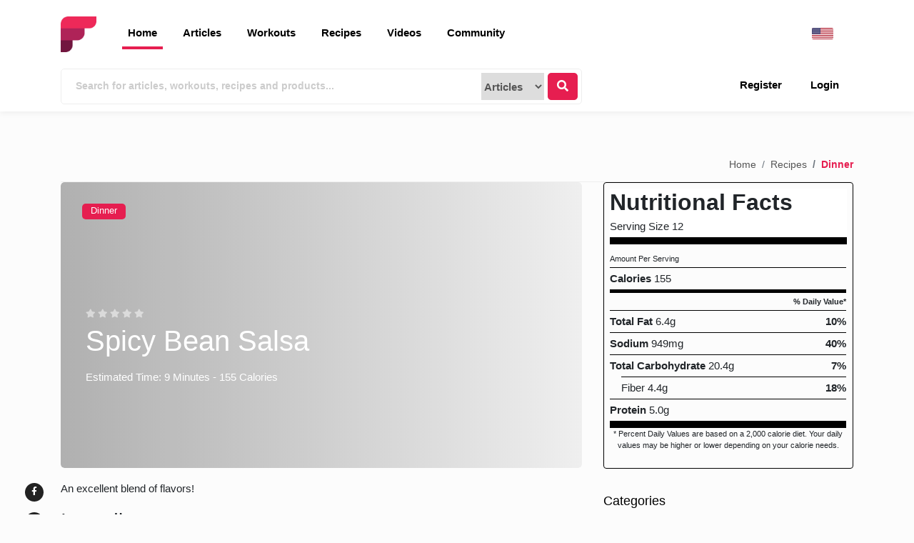

--- FILE ---
content_type: text/html; charset=UTF-8
request_url: https://www.fitness.com/recipes/spicy-bean-salsa
body_size: 60643
content:
<!DOCTYPE html>
<html lang="en">
  <head>
    <meta charset="utf-8">
    <meta name="viewport" content="width=device-width, initial-scale=1, shrink-to-fit=no">
	
    <title>Spicy Bean Salsa - Fitness - Exercises, Fitness &amp; Nutrition, and Fitness Articles</title>
    <meta name="description" content="An excellent blend of flavors! Ingredients1 (15 ounce) can black-eyed peas1 (15 ounce) can black beans, rinsed and drained1 (15 ounce) can whole...">
    <meta name="integrity" content="Uhe6JtGgzPg57diNIpYtv5mUZJnLXDgl7UUm8lTw">

    
    
    
    
    
    
    <link rel="shortcut icon" href="https://www.fitness.com/assets/frontend/images/logo.png" />
    <script src="https://www.fitness.com/assets/cookieconsent.js?v=1.1"></script>
    <script src="https://www.fitness.com/assets/cookieconsent.config.js?v=1.1.4"></script>
      <style type="text/css">
:root{--blue:#007bff;--indigo:#6610f2;--purple:#6f42c1;--pink:#e83e8c;--red:#dc3545;--orange:#fd7e14;--yellow:#ffc107;--green:#28a745;--teal:#20c997;--cyan:#17a2b8;--white:#fff;--gray:#6c757d;--gray-dark:#343a40;--primary:#e61e50;--secondary:#333;--success:#28a745;--info:#17a2b8;--warning:#ffc107;--danger:#dc3545;--light:#f8f9fa;--dark:#343a40;--breakpoint-xs:0;--breakpoint-sm:576px;--breakpoint-md:768px;--breakpoint-lg:992px;--breakpoint-xl:1200px;--font-family-sans-serif:-apple-system,BlinkMacSystemFont,"Segoe UI",Roboto,"Helvetica Neue",Arial,"Noto Sans",sans-serif,"Apple Color Emoji","Segoe UI Emoji","Segoe UI Symbol","Noto Color Emoji";--font-family-monospace:SFMono-Regular,Menlo,Monaco,Consolas,"Liberation Mono","Courier New",monospace}*,::after,::before{box-sizing:border-box}html{font-family:sans-serif;line-height:1.15;-webkit-text-size-adjust:100%;-webkit-tap-highlight-color:transparent}article,aside,figcaption,figure,footer,header,hgroup,main,nav,section{display:block}body{margin:0;font-family:-apple-system,BlinkMacSystemFont,"Segoe UI",Roboto,"Helvetica Neue",Arial,"Noto Sans",sans-serif,"Apple Color Emoji","Segoe UI Emoji","Segoe UI Symbol","Noto Color Emoji";font-size:1rem;font-weight:400;line-height:1.5;color:#212529;text-align:left;background-color:#fff}[tabindex="-1"]:focus:not(:focus-visible){outline:0!important}hr{box-sizing:content-box;height:0;overflow:visible}h1,h2,h3,h4,h5,h6{margin-top:0;margin-bottom:.5rem}p{margin-top:0;margin-bottom:1rem}abbr[data-original-title],abbr[title]{text-decoration:underline;text-decoration:underline dotted;cursor:help;border-bottom:0;text-decoration-skip-ink:none}address{margin-bottom:1rem;font-style:normal;line-height:inherit}dl,ol,ul{margin-top:0;margin-bottom:1rem}ol ol,ol ul,ul ol,ul ul{margin-bottom:0}dt{font-weight:700}dd{margin-bottom:.5rem;margin-left:0}blockquote{margin:0 0 1rem}b,strong{font-weight:bolder}small{font-size:80%}sub,sup{position:relative;font-size:75%;line-height:0;vertical-align:baseline}sub{bottom:-.25em}sup{top:-.5em}a{color:#e61e50;text-decoration:none;background-color:transparent}a:hover{color:#a51237;text-decoration:underline}a:not([href]){color:inherit;text-decoration:none}a:not([href]):hover{color:inherit;text-decoration:none}code,kbd,pre,samp{font-family:SFMono-Regular,Menlo,Monaco,Consolas,"Liberation Mono","Courier New",monospace;font-size:1em}pre{margin-top:0;margin-bottom:1rem;overflow:auto;-ms-overflow-style:scrollbar}figure{margin:0 0 1rem}img{vertical-align:middle;border-style:none}svg{overflow:hidden;vertical-align:middle}table{border-collapse:collapse}caption{padding-top:.75rem;padding-bottom:.75rem;color:#6c757d;text-align:left;caption-side:bottom}th{text-align:inherit}label{display:inline-block;margin-bottom:.5rem}button{border-radius:0}button:focus{outline:1px dotted;outline:5px auto -webkit-focus-ring-color}button,input,optgroup,select,textarea{margin:0;font-family:inherit;font-size:inherit;line-height:inherit}button,input{overflow:visible}button,select{text-transform:none}[role=button]{cursor:pointer}select{word-wrap:normal}[type=button],[type=reset],[type=submit],button{-webkit-appearance:button}[type=button]:not(:disabled),[type=reset]:not(:disabled),[type=submit]:not(:disabled),button:not(:disabled){cursor:pointer}[type=button]::-moz-focus-inner,[type=reset]::-moz-focus-inner,[type=submit]::-moz-focus-inner,button::-moz-focus-inner{padding:0;border-style:none}input[type=checkbox],input[type=radio]{box-sizing:border-box;padding:0}textarea{overflow:auto;resize:vertical}fieldset{min-width:0;padding:0;margin:0;border:0}legend{display:block;width:100%;max-width:100%;padding:0;margin-bottom:.5rem;font-size:1.5rem;line-height:inherit;color:inherit;white-space:normal}progress{vertical-align:baseline}[type=number]::-webkit-inner-spin-button,[type=number]::-webkit-outer-spin-button{height:auto}[type=search]{outline-offset:-2px;-webkit-appearance:none}[type=search]::-webkit-search-decoration{-webkit-appearance:none}::-webkit-file-upload-button{font:inherit;-webkit-appearance:button}output{display:inline-block}summary{display:list-item;cursor:pointer}template{display:none}[hidden]{display:none!important}.h1,.h2,.h3,.h4,.h5,.h6,h1,h2,h3,h4,h5,h6{margin-bottom:.5rem;font-weight:500;line-height:1.2}.h1,h1{font-size:2.5rem}.h2,h2{font-size:2rem}.h3,h3{font-size:1.75rem}.h4,h4{font-size:1.5rem}.h5,h5{font-size:1.25rem}.h6,h6{font-size:1rem}.lead{font-size:1.25rem;font-weight:300}.display-1{font-size:6rem;font-weight:300;line-height:1.2}.display-2{font-size:5.5rem;font-weight:300;line-height:1.2}.display-3{font-size:4.5rem;font-weight:300;line-height:1.2}.display-4{font-size:3.5rem;font-weight:300;line-height:1.2}hr{margin-top:1rem;margin-bottom:1rem;border:0;border-top:1px solid rgba(0,0,0,.1)}.small,small{font-size:80%;font-weight:400}.mark,mark{padding:.2em;background-color:#fcf8e3}.list-unstyled{padding-left:0;list-style:none}.list-inline{padding-left:0;list-style:none}.list-inline-item{display:inline-block}.list-inline-item:not(:last-child){margin-right:.5rem}.initialism{font-size:90%;text-transform:uppercase}.blockquote{margin-bottom:1rem;font-size:1.25rem}.blockquote-footer{display:block;font-size:80%;color:#6c757d}.blockquote-footer::before{content:"\2014\00A0"}.img-fluid{max-width:100%;height:auto}.img-thumbnail{padding:.25rem;background-color:#fff;border:1px solid #dee2e6;border-radius:.25rem;max-width:100%;height:auto}.figure{display:inline-block}.figure-img{margin-bottom:.5rem;line-height:1}.figure-caption{font-size:90%;color:#6c757d}code{font-size:87.5%;color:#e83e8c;word-wrap:break-word}a>code{color:inherit}kbd{padding:.2rem .4rem;font-size:87.5%;color:#fff;background-color:#212529;border-radius:.2rem}kbd kbd{padding:0;font-size:100%;font-weight:700}pre{display:block;font-size:87.5%;color:#212529}pre code{font-size:inherit;color:inherit;word-break:normal}.pre-scrollable{max-height:340px;overflow-y:scroll}.container{width:100%;padding-right:15px;padding-left:15px;margin-right:auto;margin-left:auto}@media (min-width:576px){.container{max-width:540px}}@media (min-width:768px){.container{max-width:720px}}@media (min-width:992px){.container{max-width:960px}}@media (min-width:1200px){.container{max-width:1140px}}.container-fluid,.container-lg,.container-md,.container-sm,.container-xl{width:100%;padding-right:15px;padding-left:15px;margin-right:auto;margin-left:auto}@media (min-width:576px){.container,.container-sm{max-width:540px}}@media (min-width:768px){.container,.container-md,.container-sm{max-width:720px}}@media (min-width:992px){.container,.container-lg,.container-md,.container-sm{max-width:960px}}@media (min-width:1200px){.container,.container-lg,.container-md,.container-sm,.container-xl{max-width:1140px}}.row{display:flex;flex-wrap:wrap;margin-right:-15px;margin-left:-15px}.no-gutters{margin-right:0;margin-left:0}.no-gutters>.col,.no-gutters>[class*=col-]{padding-right:0;padding-left:0}.col,.col-1,.col-10,.col-11,.col-12,.col-2,.col-3,.col-4,.col-5,.col-6,.col-7,.col-8,.col-9,.col-auto,.col-lg,.col-lg-1,.col-lg-10,.col-lg-11,.col-lg-12,.col-lg-2,.col-lg-3,.col-lg-4,.col-lg-5,.col-lg-6,.col-lg-7,.col-lg-8,.col-lg-9,.col-lg-auto,.col-md,.col-md-1,.col-md-10,.col-md-11,.col-md-12,.col-md-2,.col-md-3,.col-md-4,.col-md-5,.col-md-6,.col-md-7,.col-md-8,.col-md-9,.col-md-auto,.col-sm,.col-sm-1,.col-sm-10,.col-sm-11,.col-sm-12,.col-sm-2,.col-sm-3,.col-sm-4,.col-sm-5,.col-sm-6,.col-sm-7,.col-sm-8,.col-sm-9,.col-sm-auto,.col-xl,.col-xl-1,.col-xl-10,.col-xl-11,.col-xl-12,.col-xl-2,.col-xl-3,.col-xl-4,.col-xl-5,.col-xl-6,.col-xl-7,.col-xl-8,.col-xl-9,.col-xl-auto{position:relative;width:100%;padding-right:15px;padding-left:15px}.col{flex-basis:0;flex-grow:1;min-width:0;max-width:100%}.row-cols-1>*{flex:0 0 100%;max-width:100%}.row-cols-2>*{flex:0 0 50%;max-width:50%}.row-cols-3>*{flex:0 0 33.33333%;max-width:33.33333%}.row-cols-4>*{flex:0 0 25%;max-width:25%}.row-cols-5>*{flex:0 0 20%;max-width:20%}.row-cols-6>*{flex:0 0 16.66667%;max-width:16.66667%}.col-auto{flex:0 0 auto;width:auto;max-width:100%}.col-1{flex:0 0 8.33333%;max-width:8.33333%}.col-2{flex:0 0 16.66667%;max-width:16.66667%}.col-3{flex:0 0 25%;max-width:25%}.col-4{flex:0 0 33.33333%;max-width:33.33333%}.col-5{flex:0 0 41.66667%;max-width:41.66667%}.col-6{flex:0 0 50%;max-width:50%}.col-7{flex:0 0 58.33333%;max-width:58.33333%}.col-8{flex:0 0 66.66667%;max-width:66.66667%}.col-9{flex:0 0 75%;max-width:75%}.col-10{flex:0 0 83.33333%;max-width:83.33333%}.col-11{flex:0 0 91.66667%;max-width:91.66667%}.col-12{flex:0 0 100%;max-width:100%}.order-first{order:-1}.order-last{order:13}.order-0{order:0}.order-1{order:1}.order-2{order:2}.order-3{order:3}.order-4{order:4}.order-5{order:5}.order-6{order:6}.order-7{order:7}.order-8{order:8}.order-9{order:9}.order-10{order:10}.order-11{order:11}.order-12{order:12}.offset-1{margin-left:8.33333%}.offset-2{margin-left:16.66667%}.offset-3{margin-left:25%}.offset-4{margin-left:33.33333%}.offset-5{margin-left:41.66667%}.offset-6{margin-left:50%}.offset-7{margin-left:58.33333%}.offset-8{margin-left:66.66667%}.offset-9{margin-left:75%}.offset-10{margin-left:83.33333%}.offset-11{margin-left:91.66667%}@media (min-width:576px){.col-sm{flex-basis:0;flex-grow:1;min-width:0;max-width:100%}.row-cols-sm-1>*{flex:0 0 100%;max-width:100%}.row-cols-sm-2>*{flex:0 0 50%;max-width:50%}.row-cols-sm-3>*{flex:0 0 33.33333%;max-width:33.33333%}.row-cols-sm-4>*{flex:0 0 25%;max-width:25%}.row-cols-sm-5>*{flex:0 0 20%;max-width:20%}.row-cols-sm-6>*{flex:0 0 16.66667%;max-width:16.66667%}.col-sm-auto{flex:0 0 auto;width:auto;max-width:100%}.col-sm-1{flex:0 0 8.33333%;max-width:8.33333%}.col-sm-2{flex:0 0 16.66667%;max-width:16.66667%}.col-sm-3{flex:0 0 25%;max-width:25%}.col-sm-4{flex:0 0 33.33333%;max-width:33.33333%}.col-sm-5{flex:0 0 41.66667%;max-width:41.66667%}.col-sm-6{flex:0 0 50%;max-width:50%}.col-sm-7{flex:0 0 58.33333%;max-width:58.33333%}.col-sm-8{flex:0 0 66.66667%;max-width:66.66667%}.col-sm-9{flex:0 0 75%;max-width:75%}.col-sm-10{flex:0 0 83.33333%;max-width:83.33333%}.col-sm-11{flex:0 0 91.66667%;max-width:91.66667%}.col-sm-12{flex:0 0 100%;max-width:100%}.order-sm-first{order:-1}.order-sm-last{order:13}.order-sm-0{order:0}.order-sm-1{order:1}.order-sm-2{order:2}.order-sm-3{order:3}.order-sm-4{order:4}.order-sm-5{order:5}.order-sm-6{order:6}.order-sm-7{order:7}.order-sm-8{order:8}.order-sm-9{order:9}.order-sm-10{order:10}.order-sm-11{order:11}.order-sm-12{order:12}.offset-sm-0{margin-left:0}.offset-sm-1{margin-left:8.33333%}.offset-sm-2{margin-left:16.66667%}.offset-sm-3{margin-left:25%}.offset-sm-4{margin-left:33.33333%}.offset-sm-5{margin-left:41.66667%}.offset-sm-6{margin-left:50%}.offset-sm-7{margin-left:58.33333%}.offset-sm-8{margin-left:66.66667%}.offset-sm-9{margin-left:75%}.offset-sm-10{margin-left:83.33333%}.offset-sm-11{margin-left:91.66667%}}@media (min-width:768px){.col-md{flex-basis:0;flex-grow:1;min-width:0;max-width:100%}.row-cols-md-1>*{flex:0 0 100%;max-width:100%}.row-cols-md-2>*{flex:0 0 50%;max-width:50%}.row-cols-md-3>*{flex:0 0 33.33333%;max-width:33.33333%}.row-cols-md-4>*{flex:0 0 25%;max-width:25%}.row-cols-md-5>*{flex:0 0 20%;max-width:20%}.row-cols-md-6>*{flex:0 0 16.66667%;max-width:16.66667%}.col-md-auto{flex:0 0 auto;width:auto;max-width:100%}.col-md-1{flex:0 0 8.33333%;max-width:8.33333%}.col-md-2{flex:0 0 16.66667%;max-width:16.66667%}.col-md-3{flex:0 0 25%;max-width:25%}.col-md-4{flex:0 0 33.33333%;max-width:33.33333%}.col-md-5{flex:0 0 41.66667%;max-width:41.66667%}.col-md-6{flex:0 0 50%;max-width:50%}.col-md-7{flex:0 0 58.33333%;max-width:58.33333%}.col-md-8{flex:0 0 66.66667%;max-width:66.66667%}.col-md-9{flex:0 0 75%;max-width:75%}.col-md-10{flex:0 0 83.33333%;max-width:83.33333%}.col-md-11{flex:0 0 91.66667%;max-width:91.66667%}.col-md-12{flex:0 0 100%;max-width:100%}.order-md-first{order:-1}.order-md-last{order:13}.order-md-0{order:0}.order-md-1{order:1}.order-md-2{order:2}.order-md-3{order:3}.order-md-4{order:4}.order-md-5{order:5}.order-md-6{order:6}.order-md-7{order:7}.order-md-8{order:8}.order-md-9{order:9}.order-md-10{order:10}.order-md-11{order:11}.order-md-12{order:12}.offset-md-0{margin-left:0}.offset-md-1{margin-left:8.33333%}.offset-md-2{margin-left:16.66667%}.offset-md-3{margin-left:25%}.offset-md-4{margin-left:33.33333%}.offset-md-5{margin-left:41.66667%}.offset-md-6{margin-left:50%}.offset-md-7{margin-left:58.33333%}.offset-md-8{margin-left:66.66667%}.offset-md-9{margin-left:75%}.offset-md-10{margin-left:83.33333%}.offset-md-11{margin-left:91.66667%}}@media (min-width:992px){.col-lg{flex-basis:0;flex-grow:1;min-width:0;max-width:100%}.row-cols-lg-1>*{flex:0 0 100%;max-width:100%}.row-cols-lg-2>*{flex:0 0 50%;max-width:50%}.row-cols-lg-3>*{flex:0 0 33.33333%;max-width:33.33333%}.row-cols-lg-4>*{flex:0 0 25%;max-width:25%}.row-cols-lg-5>*{flex:0 0 20%;max-width:20%}.row-cols-lg-6>*{flex:0 0 16.66667%;max-width:16.66667%}.col-lg-auto{flex:0 0 auto;width:auto;max-width:100%}.col-lg-1{flex:0 0 8.33333%;max-width:8.33333%}.col-lg-2{flex:0 0 16.66667%;max-width:16.66667%}.col-lg-3{flex:0 0 25%;max-width:25%}.col-lg-4{flex:0 0 33.33333%;max-width:33.33333%}.col-lg-5{flex:0 0 41.66667%;max-width:41.66667%}.col-lg-6{flex:0 0 50%;max-width:50%}.col-lg-7{flex:0 0 58.33333%;max-width:58.33333%}.col-lg-8{flex:0 0 66.66667%;max-width:66.66667%}.col-lg-9{flex:0 0 75%;max-width:75%}.col-lg-10{flex:0 0 83.33333%;max-width:83.33333%}.col-lg-11{flex:0 0 91.66667%;max-width:91.66667%}.col-lg-12{flex:0 0 100%;max-width:100%}.order-lg-first{order:-1}.order-lg-last{order:13}.order-lg-0{order:0}.order-lg-1{order:1}.order-lg-2{order:2}.order-lg-3{order:3}.order-lg-4{order:4}.order-lg-5{order:5}.order-lg-6{order:6}.order-lg-7{order:7}.order-lg-8{order:8}.order-lg-9{order:9}.order-lg-10{order:10}.order-lg-11{order:11}.order-lg-12{order:12}.offset-lg-0{margin-left:0}.offset-lg-1{margin-left:8.33333%}.offset-lg-2{margin-left:16.66667%}.offset-lg-3{margin-left:25%}.offset-lg-4{margin-left:33.33333%}.offset-lg-5{margin-left:41.66667%}.offset-lg-6{margin-left:50%}.offset-lg-7{margin-left:58.33333%}.offset-lg-8{margin-left:66.66667%}.offset-lg-9{margin-left:75%}.offset-lg-10{margin-left:83.33333%}.offset-lg-11{margin-left:91.66667%}}@media (min-width:1200px){.col-xl{flex-basis:0;flex-grow:1;min-width:0;max-width:100%}.row-cols-xl-1>*{flex:0 0 100%;max-width:100%}.row-cols-xl-2>*{flex:0 0 50%;max-width:50%}.row-cols-xl-3>*{flex:0 0 33.33333%;max-width:33.33333%}.row-cols-xl-4>*{flex:0 0 25%;max-width:25%}.row-cols-xl-5>*{flex:0 0 20%;max-width:20%}.row-cols-xl-6>*{flex:0 0 16.66667%;max-width:16.66667%}.col-xl-auto{flex:0 0 auto;width:auto;max-width:100%}.col-xl-1{flex:0 0 8.33333%;max-width:8.33333%}.col-xl-2{flex:0 0 16.66667%;max-width:16.66667%}.col-xl-3{flex:0 0 25%;max-width:25%}.col-xl-4{flex:0 0 33.33333%;max-width:33.33333%}.col-xl-5{flex:0 0 41.66667%;max-width:41.66667%}.col-xl-6{flex:0 0 50%;max-width:50%}.col-xl-7{flex:0 0 58.33333%;max-width:58.33333%}.col-xl-8{flex:0 0 66.66667%;max-width:66.66667%}.col-xl-9{flex:0 0 75%;max-width:75%}.col-xl-10{flex:0 0 83.33333%;max-width:83.33333%}.col-xl-11{flex:0 0 91.66667%;max-width:91.66667%}.col-xl-12{flex:0 0 100%;max-width:100%}.order-xl-first{order:-1}.order-xl-last{order:13}.order-xl-0{order:0}.order-xl-1{order:1}.order-xl-2{order:2}.order-xl-3{order:3}.order-xl-4{order:4}.order-xl-5{order:5}.order-xl-6{order:6}.order-xl-7{order:7}.order-xl-8{order:8}.order-xl-9{order:9}.order-xl-10{order:10}.order-xl-11{order:11}.order-xl-12{order:12}.offset-xl-0{margin-left:0}.offset-xl-1{margin-left:8.33333%}.offset-xl-2{margin-left:16.66667%}.offset-xl-3{margin-left:25%}.offset-xl-4{margin-left:33.33333%}.offset-xl-5{margin-left:41.66667%}.offset-xl-6{margin-left:50%}.offset-xl-7{margin-left:58.33333%}.offset-xl-8{margin-left:66.66667%}.offset-xl-9{margin-left:75%}.offset-xl-10{margin-left:83.33333%}.offset-xl-11{margin-left:91.66667%}}.table{width:100%;margin-bottom:1rem;color:#212529}.table td,.table th{padding:.75rem;vertical-align:top;border-top:1px solid #dee2e6}.table thead th{vertical-align:bottom;border-bottom:2px solid #dee2e6}.table tbody+tbody{border-top:2px solid #dee2e6}.table-sm td,.table-sm th{padding:.3rem}.table-bordered{border:1px solid #dee2e6}.table-bordered td,.table-bordered th{border:1px solid #dee2e6}.table-bordered thead td,.table-bordered thead th{border-bottom-width:2px}.table-borderless tbody+tbody,.table-borderless td,.table-borderless th,.table-borderless thead th{border:0}.table-striped tbody tr:nth-of-type(odd){background-color:rgba(0,0,0,.05)}.table-hover tbody tr:hover{color:#212529;background-color:rgba(0,0,0,.075)}.table-primary,.table-primary>td,.table-primary>th{background-color:#f8c0ce}.table-primary tbody+tbody,.table-primary td,.table-primary th,.table-primary thead th{border-color:#f28aa4}.table-hover .table-primary:hover{background-color:#f5a9bc}.table-hover .table-primary:hover>td,.table-hover .table-primary:hover>th{background-color:#f5a9bc}.table-secondary,.table-secondary>td,.table-secondary>th{background-color:#c6c6c6}.table-secondary tbody+tbody,.table-secondary td,.table-secondary th,.table-secondary thead th{border-color:#959595}.table-hover .table-secondary:hover{background-color:#b9b9b9}.table-hover .table-secondary:hover>td,.table-hover .table-secondary:hover>th{background-color:#b9b9b9}.table-success,.table-success>td,.table-success>th{background-color:#c3e6cb}.table-success tbody+tbody,.table-success td,.table-success th,.table-success thead th{border-color:#8fd19e}.table-hover .table-success:hover{background-color:#b1dfbb}.table-hover .table-success:hover>td,.table-hover .table-success:hover>th{background-color:#b1dfbb}.table-info,.table-info>td,.table-info>th{background-color:#bee5eb}.table-info tbody+tbody,.table-info td,.table-info th,.table-info thead th{border-color:#86cfda}.table-hover .table-info:hover{background-color:#abdde5}.table-hover .table-info:hover>td,.table-hover .table-info:hover>th{background-color:#abdde5}.table-warning,.table-warning>td,.table-warning>th{background-color:#ffeeba}.table-warning tbody+tbody,.table-warning td,.table-warning th,.table-warning thead th{border-color:#ffdf7e}.table-hover .table-warning:hover{background-color:#ffe8a1}.table-hover .table-warning:hover>td,.table-hover .table-warning:hover>th{background-color:#ffe8a1}.table-danger,.table-danger>td,.table-danger>th{background-color:#f5c6cb}.table-danger tbody+tbody,.table-danger td,.table-danger th,.table-danger thead th{border-color:#ed969e}.table-hover .table-danger:hover{background-color:#f1b0b7}.table-hover .table-danger:hover>td,.table-hover .table-danger:hover>th{background-color:#f1b0b7}.table-light,.table-light>td,.table-light>th{background-color:#fdfdfe}.table-light tbody+tbody,.table-light td,.table-light th,.table-light thead th{border-color:#fbfcfc}.table-hover .table-light:hover{background-color:#ececf6}.table-hover .table-light:hover>td,.table-hover .table-light:hover>th{background-color:#ececf6}.table-dark,.table-dark>td,.table-dark>th{background-color:#c6c8ca}.table-dark tbody+tbody,.table-dark td,.table-dark th,.table-dark thead th{border-color:#95999c}.table-hover .table-dark:hover{background-color:#b9bbbe}.table-hover .table-dark:hover>td,.table-hover .table-dark:hover>th{background-color:#b9bbbe}.table-active,.table-active>td,.table-active>th{background-color:rgba(0,0,0,.075)}.table-hover .table-active:hover{background-color:rgba(0,0,0,.075)}.table-hover .table-active:hover>td,.table-hover .table-active:hover>th{background-color:rgba(0,0,0,.075)}.table .thead-dark th{color:#fff;background-color:#343a40;border-color:#454d55}.table .thead-light th{color:#495057;background-color:#e9ecef;border-color:#dee2e6}.table-dark{color:#fff;background-color:#343a40}.table-dark td,.table-dark th,.table-dark thead th{border-color:#454d55}.table-dark.table-bordered{border:0}.table-dark.table-striped tbody tr:nth-of-type(odd){background-color:rgba(255,255,255,.05)}.table-dark.table-hover tbody tr:hover{color:#fff;background-color:rgba(255,255,255,.075)}@media (max-width:575.98px){.table-responsive-sm{display:block;width:100%;overflow-x:auto;-webkit-overflow-scrolling:touch}.table-responsive-sm>.table-bordered{border:0}}@media (max-width:767.98px){.table-responsive-md{display:block;width:100%;overflow-x:auto;-webkit-overflow-scrolling:touch}.table-responsive-md>.table-bordered{border:0}}@media (max-width:991.98px){.table-responsive-lg{display:block;width:100%;overflow-x:auto;-webkit-overflow-scrolling:touch}.table-responsive-lg>.table-bordered{border:0}}@media (max-width:1199.98px){.table-responsive-xl{display:block;width:100%;overflow-x:auto;-webkit-overflow-scrolling:touch}.table-responsive-xl>.table-bordered{border:0}}.table-responsive{display:block;width:100%;overflow-x:auto;-webkit-overflow-scrolling:touch}.table-responsive>.table-bordered{border:0}.form-control{display:block;width:100%;height:calc(1.5em + .75rem + 2px);padding:.375rem .75rem;font-size:1rem;font-weight:400;line-height:1.5;color:#495057;background-color:#fff;background-clip:padding-box;border:1px solid #ced4da;border-radius:.25rem;transition:border-color .15s ease-in-out,box-shadow .15s ease-in-out}@media (prefers-reduced-motion:reduce){.form-control{transition:none}}.form-control::-ms-expand{background-color:transparent;border:0}.form-control:-moz-focusring{color:transparent;text-shadow:0 0 0 #495057}.form-control:focus{color:#495057;background-color:#fff;border-color:#f391a9;outline:0;box-shadow:0 0 0 .2rem rgba(230,30,80,.25)}.form-control::placeholder{color:#6c757d;opacity:1}.form-control:disabled,.form-control[readonly]{background-color:#e9ecef;opacity:1}input[type=date].form-control,input[type=datetime-local].form-control,input[type=month].form-control,input[type=time].form-control{appearance:none}select.form-control:focus::-ms-value{color:#495057;background-color:#fff}.form-control-file,.form-control-range{display:block;width:100%}.col-form-label{padding-top:calc(.375rem + 1px);padding-bottom:calc(.375rem + 1px);margin-bottom:0;font-size:inherit;line-height:1.5}.col-form-label-lg{padding-top:calc(.5rem + 1px);padding-bottom:calc(.5rem + 1px);font-size:1.25rem;line-height:1.5}.col-form-label-sm{padding-top:calc(.25rem + 1px);padding-bottom:calc(.25rem + 1px);font-size:.875rem;line-height:1.5}.form-control-plaintext{display:block;width:100%;padding:.375rem 0;margin-bottom:0;font-size:1rem;line-height:1.5;color:#212529;background-color:transparent;border:solid transparent;border-width:1px 0}.form-control-plaintext.form-control-lg,.form-control-plaintext.form-control-sm{padding-right:0;padding-left:0}.form-control-sm{height:calc(1.5em + .5rem + 2px);padding:.25rem .5rem;font-size:.875rem;line-height:1.5;border-radius:.2rem}.form-control-lg{height:calc(1.5em + 1rem + 2px);padding:.5rem 1rem;font-size:1.25rem;line-height:1.5;border-radius:.3rem}select.form-control[multiple],select.form-control[size]{height:auto}textarea.form-control{height:auto}.form-group{margin-bottom:1rem}.form-text{display:block;margin-top:.25rem}.form-row{display:flex;flex-wrap:wrap;margin-right:-5px;margin-left:-5px}.form-row>.col,.form-row>[class*=col-]{padding-right:5px;padding-left:5px}.form-check{position:relative;display:block;padding-left:1.25rem}.form-check-input{position:absolute;margin-top:.3rem;margin-left:-1.25rem}.form-check-input:disabled~.form-check-label,.form-check-input[disabled]~.form-check-label{color:#6c757d}.form-check-label{margin-bottom:0}.form-check-inline{display:inline-flex;align-items:center;padding-left:0;margin-right:.75rem}.form-check-inline .form-check-input{position:static;margin-top:0;margin-right:.3125rem;margin-left:0}.valid-feedback{display:none;width:100%;margin-top:.25rem;font-size:80%;color:#28a745}.valid-tooltip{position:absolute;top:100%;z-index:5;display:none;max-width:100%;padding:.25rem .5rem;margin-top:.1rem;font-size:.875rem;line-height:1.5;color:#fff;background-color:rgba(40,167,69,.9);border-radius:.25rem}.is-valid~.valid-feedback,.is-valid~.valid-tooltip,.was-validated :valid~.valid-feedback,.was-validated :valid~.valid-tooltip{display:block}.form-control.is-valid,.was-validated .form-control:valid{border-color:#28a745;padding-right:calc(1.5em + .75rem);background-image:url("data:image/svg+xml,%3csvg xmlns='http://www.w3.org/2000/svg' width='8' height='8' viewBox='0 0 8 8'%3e%3cpath fill='%2328a745' d='M2.3 6.73L.6 4.53c-.4-1.04.46-1.4 1.1-.8l1.1 1.4 3.4-3.8c.6-.63 1.6-.27 1.2.7l-4 4.6c-.43.5-.8.4-1.1.1z'/%3e%3c/svg%3e");background-repeat:no-repeat;background-position:right calc(.375em + .1875rem) center;background-size:calc(.75em + .375rem) calc(.75em + .375rem)}.form-control.is-valid:focus,.was-validated .form-control:valid:focus{border-color:#28a745;box-shadow:0 0 0 .2rem rgba(40,167,69,.25)}.was-validated textarea.form-control:valid,textarea.form-control.is-valid{padding-right:calc(1.5em + .75rem);background-position:top calc(.375em + .1875rem) right calc(.375em + .1875rem)}.custom-select.is-valid,.was-validated .custom-select:valid{border-color:#28a745;padding-right:calc(.75em + 2.3125rem);background:url("data:image/svg+xml,%3csvg xmlns='http://www.w3.org/2000/svg' width='4' height='5' viewBox='0 0 4 5'%3e%3cpath fill='%23343a40' d='M2 0L0 2h4zm0 5L0 3h4z'/%3e%3c/svg%3e") no-repeat right .75rem center/8px 10px,url("data:image/svg+xml,%3csvg xmlns='http://www.w3.org/2000/svg' width='8' height='8' viewBox='0 0 8 8'%3e%3cpath fill='%2328a745' d='M2.3 6.73L.6 4.53c-.4-1.04.46-1.4 1.1-.8l1.1 1.4 3.4-3.8c.6-.63 1.6-.27 1.2.7l-4 4.6c-.43.5-.8.4-1.1.1z'/%3e%3c/svg%3e") #fff no-repeat center right 1.75rem/calc(.75em + .375rem) calc(.75em + .375rem)}.custom-select.is-valid:focus,.was-validated .custom-select:valid:focus{border-color:#28a745;box-shadow:0 0 0 .2rem rgba(40,167,69,.25)}.form-check-input.is-valid~.form-check-label,.was-validated .form-check-input:valid~.form-check-label{color:#28a745}.form-check-input.is-valid~.valid-feedback,.form-check-input.is-valid~.valid-tooltip,.was-validated .form-check-input:valid~.valid-feedback,.was-validated .form-check-input:valid~.valid-tooltip{display:block}.custom-control-input.is-valid~.custom-control-label,.was-validated .custom-control-input:valid~.custom-control-label{color:#28a745}.custom-control-input.is-valid~.custom-control-label::before,.was-validated .custom-control-input:valid~.custom-control-label::before{border-color:#28a745}.custom-control-input.is-valid:checked~.custom-control-label::before,.was-validated .custom-control-input:valid:checked~.custom-control-label::before{border-color:#34ce57;background-color:#34ce57}.custom-control-input.is-valid:focus~.custom-control-label::before,.was-validated .custom-control-input:valid:focus~.custom-control-label::before{box-shadow:0 0 0 .2rem rgba(40,167,69,.25)}.custom-control-input.is-valid:focus:not(:checked)~.custom-control-label::before,.was-validated .custom-control-input:valid:focus:not(:checked)~.custom-control-label::before{border-color:#28a745}.custom-file-input.is-valid~.custom-file-label,.was-validated .custom-file-input:valid~.custom-file-label{border-color:#28a745}.custom-file-input.is-valid:focus~.custom-file-label,.was-validated .custom-file-input:valid:focus~.custom-file-label{border-color:#28a745;box-shadow:0 0 0 .2rem rgba(40,167,69,.25)}.invalid-feedback{display:none;width:100%;margin-top:.25rem;font-size:80%;color:#dc3545}.invalid-tooltip{position:absolute;top:100%;z-index:5;display:none;max-width:100%;padding:.25rem .5rem;margin-top:.1rem;font-size:.875rem;line-height:1.5;color:#fff;background-color:rgba(220,53,69,.9);border-radius:.25rem}.is-invalid~.invalid-feedback,.is-invalid~.invalid-tooltip,.was-validated :invalid~.invalid-feedback,.was-validated :invalid~.invalid-tooltip{display:block}.form-control.is-invalid,.was-validated .form-control:invalid{border-color:#dc3545;padding-right:calc(1.5em + .75rem);background-image:url("data:image/svg+xml,%3csvg xmlns='http://www.w3.org/2000/svg' width='12' height='12' fill='none' stroke='%23dc3545' viewBox='0 0 12 12'%3e%3ccircle cx='6' cy='6' r='4.5'/%3e%3cpath stroke-linejoin='round' d='M5.8 3.6h.4L6 6.5z'/%3e%3ccircle cx='6' cy='8.2' r='.6' fill='%23dc3545' stroke='none'/%3e%3c/svg%3e");background-repeat:no-repeat;background-position:right calc(.375em + .1875rem) center;background-size:calc(.75em + .375rem) calc(.75em + .375rem)}.form-control.is-invalid:focus,.was-validated .form-control:invalid:focus{border-color:#dc3545;box-shadow:0 0 0 .2rem rgba(220,53,69,.25)}.was-validated textarea.form-control:invalid,textarea.form-control.is-invalid{padding-right:calc(1.5em + .75rem);background-position:top calc(.375em + .1875rem) right calc(.375em + .1875rem)}.custom-select.is-invalid,.was-validated .custom-select:invalid{border-color:#dc3545;padding-right:calc(.75em + 2.3125rem);background:url("data:image/svg+xml,%3csvg xmlns='http://www.w3.org/2000/svg' width='4' height='5' viewBox='0 0 4 5'%3e%3cpath fill='%23343a40' d='M2 0L0 2h4zm0 5L0 3h4z'/%3e%3c/svg%3e") no-repeat right .75rem center/8px 10px,url("data:image/svg+xml,%3csvg xmlns='http://www.w3.org/2000/svg' width='12' height='12' fill='none' stroke='%23dc3545' viewBox='0 0 12 12'%3e%3ccircle cx='6' cy='6' r='4.5'/%3e%3cpath stroke-linejoin='round' d='M5.8 3.6h.4L6 6.5z'/%3e%3ccircle cx='6' cy='8.2' r='.6' fill='%23dc3545' stroke='none'/%3e%3c/svg%3e") #fff no-repeat center right 1.75rem/calc(.75em + .375rem) calc(.75em + .375rem)}.custom-select.is-invalid:focus,.was-validated .custom-select:invalid:focus{border-color:#dc3545;box-shadow:0 0 0 .2rem rgba(220,53,69,.25)}.form-check-input.is-invalid~.form-check-label,.was-validated .form-check-input:invalid~.form-check-label{color:#dc3545}.form-check-input.is-invalid~.invalid-feedback,.form-check-input.is-invalid~.invalid-tooltip,.was-validated .form-check-input:invalid~.invalid-feedback,.was-validated .form-check-input:invalid~.invalid-tooltip{display:block}.custom-control-input.is-invalid~.custom-control-label,.was-validated .custom-control-input:invalid~.custom-control-label{color:#dc3545}.custom-control-input.is-invalid~.custom-control-label::before,.was-validated .custom-control-input:invalid~.custom-control-label::before{border-color:#dc3545}.custom-control-input.is-invalid:checked~.custom-control-label::before,.was-validated .custom-control-input:invalid:checked~.custom-control-label::before{border-color:#e4606d;background-color:#e4606d}.custom-control-input.is-invalid:focus~.custom-control-label::before,.was-validated .custom-control-input:invalid:focus~.custom-control-label::before{box-shadow:0 0 0 .2rem rgba(220,53,69,.25)}.custom-control-input.is-invalid:focus:not(:checked)~.custom-control-label::before,.was-validated .custom-control-input:invalid:focus:not(:checked)~.custom-control-label::before{border-color:#dc3545}.custom-file-input.is-invalid~.custom-file-label,.was-validated .custom-file-input:invalid~.custom-file-label{border-color:#dc3545}.custom-file-input.is-invalid:focus~.custom-file-label,.was-validated .custom-file-input:invalid:focus~.custom-file-label{border-color:#dc3545;box-shadow:0 0 0 .2rem rgba(220,53,69,.25)}.form-inline{display:flex;flex-flow:row wrap;align-items:center}.form-inline .form-check{width:100%}@media (min-width:576px){.form-inline label{display:flex;align-items:center;justify-content:center;margin-bottom:0}.form-inline .form-group{display:flex;flex:0 0 auto;flex-flow:row wrap;align-items:center;margin-bottom:0}.form-inline .form-control{display:inline-block;width:auto;vertical-align:middle}.form-inline .form-control-plaintext{display:inline-block}.form-inline .custom-select,.form-inline .input-group{width:auto}.form-inline .form-check{display:flex;align-items:center;justify-content:center;width:auto;padding-left:0}.form-inline .form-check-input{position:relative;flex-shrink:0;margin-top:0;margin-right:.25rem;margin-left:0}.form-inline .custom-control{align-items:center;justify-content:center}.form-inline .custom-control-label{margin-bottom:0}}.btn{display:inline-block;font-weight:400;color:#212529;text-align:center;vertical-align:middle;user-select:none;background-color:transparent;border:1px solid transparent;padding:.375rem .75rem;font-size:1rem;line-height:1.5;border-radius:.25rem;transition:color .15s ease-in-out,background-color .15s ease-in-out,border-color .15s ease-in-out,box-shadow .15s ease-in-out}@media (prefers-reduced-motion:reduce){.btn{transition:none}}.btn:hover{color:#212529;text-decoration:none}.btn.focus,.btn:focus{outline:0;box-shadow:0 0 0 .2rem rgba(230,30,80,.25)}.btn.disabled,.btn:disabled{opacity:.65}.btn:not(:disabled):not(.disabled){cursor:pointer}a.btn.disabled,fieldset:disabled a.btn{pointer-events:none}.btn-primary{color:#fff;background-color:#e61e50;border-color:#e61e50}.btn-primary:hover{color:#fff;background-color:#c81643;border-color:#bc153f}.btn-primary.focus,.btn-primary:focus{color:#fff;background-color:#c81643;border-color:#bc153f;box-shadow:0 0 0 .2rem rgba(234,64,106,.5)}.btn-primary.disabled,.btn-primary:disabled{color:#fff;background-color:#e61e50;border-color:#e61e50}.btn-primary:not(:disabled):not(.disabled).active,.btn-primary:not(:disabled):not(.disabled):active,.show>.btn-primary.dropdown-toggle{color:#fff;background-color:#bc153f;border-color:#b1143b}.btn-primary:not(:disabled):not(.disabled).active:focus,.btn-primary:not(:disabled):not(.disabled):active:focus,.show>.btn-primary.dropdown-toggle:focus{box-shadow:0 0 0 .2rem rgba(234,64,106,.5)}.btn-secondary{color:#fff;background-color:#333;border-color:#333}.btn-secondary:hover{color:#fff;background-color:#202020;border-color:#1a1a1a}.btn-secondary.focus,.btn-secondary:focus{color:#fff;background-color:#202020;border-color:#1a1a1a;box-shadow:0 0 0 .2rem rgba(82,82,82,.5)}.btn-secondary.disabled,.btn-secondary:disabled{color:#fff;background-color:#333;border-color:#333}.btn-secondary:not(:disabled):not(.disabled).active,.btn-secondary:not(:disabled):not(.disabled):active,.show>.btn-secondary.dropdown-toggle{color:#fff;background-color:#1a1a1a;border-color:#131313}.btn-secondary:not(:disabled):not(.disabled).active:focus,.btn-secondary:not(:disabled):not(.disabled):active:focus,.show>.btn-secondary.dropdown-toggle:focus{box-shadow:0 0 0 .2rem rgba(82,82,82,.5)}.btn-success{color:#fff;background-color:#28a745;border-color:#28a745}.btn-success:hover{color:#fff;background-color:#218838;border-color:#1e7e34}.btn-success.focus,.btn-success:focus{color:#fff;background-color:#218838;border-color:#1e7e34;box-shadow:0 0 0 .2rem rgba(72,180,97,.5)}.btn-success.disabled,.btn-success:disabled{color:#fff;background-color:#28a745;border-color:#28a745}.btn-success:not(:disabled):not(.disabled).active,.btn-success:not(:disabled):not(.disabled):active,.show>.btn-success.dropdown-toggle{color:#fff;background-color:#1e7e34;border-color:#1c7430}.btn-success:not(:disabled):not(.disabled).active:focus,.btn-success:not(:disabled):not(.disabled):active:focus,.show>.btn-success.dropdown-toggle:focus{box-shadow:0 0 0 .2rem rgba(72,180,97,.5)}.btn-info{color:#fff;background-color:#17a2b8;border-color:#17a2b8}.btn-info:hover{color:#fff;background-color:#138496;border-color:#117a8b}.btn-info.focus,.btn-info:focus{color:#fff;background-color:#138496;border-color:#117a8b;box-shadow:0 0 0 .2rem rgba(58,176,195,.5)}.btn-info.disabled,.btn-info:disabled{color:#fff;background-color:#17a2b8;border-color:#17a2b8}.btn-info:not(:disabled):not(.disabled).active,.btn-info:not(:disabled):not(.disabled):active,.show>.btn-info.dropdown-toggle{color:#fff;background-color:#117a8b;border-color:#10707f}.btn-info:not(:disabled):not(.disabled).active:focus,.btn-info:not(:disabled):not(.disabled):active:focus,.show>.btn-info.dropdown-toggle:focus{box-shadow:0 0 0 .2rem rgba(58,176,195,.5)}.btn-warning{color:#212529;background-color:#ffc107;border-color:#ffc107}.btn-warning:hover{color:#212529;background-color:#e0a800;border-color:#d39e00}.btn-warning.focus,.btn-warning:focus{color:#212529;background-color:#e0a800;border-color:#d39e00;box-shadow:0 0 0 .2rem rgba(222,170,12,.5)}.btn-warning.disabled,.btn-warning:disabled{color:#212529;background-color:#ffc107;border-color:#ffc107}.btn-warning:not(:disabled):not(.disabled).active,.btn-warning:not(:disabled):not(.disabled):active,.show>.btn-warning.dropdown-toggle{color:#212529;background-color:#d39e00;border-color:#c69500}.btn-warning:not(:disabled):not(.disabled).active:focus,.btn-warning:not(:disabled):not(.disabled):active:focus,.show>.btn-warning.dropdown-toggle:focus{box-shadow:0 0 0 .2rem rgba(222,170,12,.5)}.btn-danger{color:#fff;background-color:#dc3545;border-color:#dc3545}.btn-danger:hover{color:#fff;background-color:#c82333;border-color:#bd2130}.btn-danger.focus,.btn-danger:focus{color:#fff;background-color:#c82333;border-color:#bd2130;box-shadow:0 0 0 .2rem rgba(225,83,97,.5)}.btn-danger.disabled,.btn-danger:disabled{color:#fff;background-color:#dc3545;border-color:#dc3545}.btn-danger:not(:disabled):not(.disabled).active,.btn-danger:not(:disabled):not(.disabled):active,.show>.btn-danger.dropdown-toggle{color:#fff;background-color:#bd2130;border-color:#b21f2d}.btn-danger:not(:disabled):not(.disabled).active:focus,.btn-danger:not(:disabled):not(.disabled):active:focus,.show>.btn-danger.dropdown-toggle:focus{box-shadow:0 0 0 .2rem rgba(225,83,97,.5)}.btn-light{color:#212529;background-color:#f8f9fa;border-color:#f8f9fa}.btn-light:hover{color:#212529;background-color:#e2e6ea;border-color:#dae0e5}.btn-light.focus,.btn-light:focus{color:#212529;background-color:#e2e6ea;border-color:#dae0e5;box-shadow:0 0 0 .2rem rgba(216,217,219,.5)}.btn-light.disabled,.btn-light:disabled{color:#212529;background-color:#f8f9fa;border-color:#f8f9fa}.btn-light:not(:disabled):not(.disabled).active,.btn-light:not(:disabled):not(.disabled):active,.show>.btn-light.dropdown-toggle{color:#212529;background-color:#dae0e5;border-color:#d3d9df}.btn-light:not(:disabled):not(.disabled).active:focus,.btn-light:not(:disabled):not(.disabled):active:focus,.show>.btn-light.dropdown-toggle:focus{box-shadow:0 0 0 .2rem rgba(216,217,219,.5)}.btn-dark{color:#fff;background-color:#343a40;border-color:#343a40}.btn-dark:hover{color:#fff;background-color:#23272b;border-color:#1d2124}.btn-dark.focus,.btn-dark:focus{color:#fff;background-color:#23272b;border-color:#1d2124;box-shadow:0 0 0 .2rem rgba(82,88,93,.5)}.btn-dark.disabled,.btn-dark:disabled{color:#fff;background-color:#343a40;border-color:#343a40}.btn-dark:not(:disabled):not(.disabled).active,.btn-dark:not(:disabled):not(.disabled):active,.show>.btn-dark.dropdown-toggle{color:#fff;background-color:#1d2124;border-color:#171a1d}.btn-dark:not(:disabled):not(.disabled).active:focus,.btn-dark:not(:disabled):not(.disabled):active:focus,.show>.btn-dark.dropdown-toggle:focus{box-shadow:0 0 0 .2rem rgba(82,88,93,.5)}.btn-outline-primary{color:#e61e50;border-color:#e61e50}.btn-outline-primary:hover{color:#fff;background-color:#e61e50;border-color:#e61e50}.btn-outline-primary.focus,.btn-outline-primary:focus{box-shadow:0 0 0 .2rem rgba(230,30,80,.5)}.btn-outline-primary.disabled,.btn-outline-primary:disabled{color:#e61e50;background-color:transparent}.btn-outline-primary:not(:disabled):not(.disabled).active,.btn-outline-primary:not(:disabled):not(.disabled):active,.show>.btn-outline-primary.dropdown-toggle{color:#fff;background-color:#e61e50;border-color:#e61e50}.btn-outline-primary:not(:disabled):not(.disabled).active:focus,.btn-outline-primary:not(:disabled):not(.disabled):active:focus,.show>.btn-outline-primary.dropdown-toggle:focus{box-shadow:0 0 0 .2rem rgba(230,30,80,.5)}.btn-outline-secondary{color:#333;border-color:#333}.btn-outline-secondary:hover{color:#fff;background-color:#333;border-color:#333}.btn-outline-secondary.focus,.btn-outline-secondary:focus{box-shadow:0 0 0 .2rem rgba(51,51,51,.5)}.btn-outline-secondary.disabled,.btn-outline-secondary:disabled{color:#333;background-color:transparent}.btn-outline-secondary:not(:disabled):not(.disabled).active,.btn-outline-secondary:not(:disabled):not(.disabled):active,.show>.btn-outline-secondary.dropdown-toggle{color:#fff;background-color:#333;border-color:#333}.btn-outline-secondary:not(:disabled):not(.disabled).active:focus,.btn-outline-secondary:not(:disabled):not(.disabled):active:focus,.show>.btn-outline-secondary.dropdown-toggle:focus{box-shadow:0 0 0 .2rem rgba(51,51,51,.5)}.btn-outline-success{color:#28a745;border-color:#28a745}.btn-outline-success:hover{color:#fff;background-color:#28a745;border-color:#28a745}.btn-outline-success.focus,.btn-outline-success:focus{box-shadow:0 0 0 .2rem rgba(40,167,69,.5)}.btn-outline-success.disabled,.btn-outline-success:disabled{color:#28a745;background-color:transparent}.btn-outline-success:not(:disabled):not(.disabled).active,.btn-outline-success:not(:disabled):not(.disabled):active,.show>.btn-outline-success.dropdown-toggle{color:#fff;background-color:#28a745;border-color:#28a745}.btn-outline-success:not(:disabled):not(.disabled).active:focus,.btn-outline-success:not(:disabled):not(.disabled):active:focus,.show>.btn-outline-success.dropdown-toggle:focus{box-shadow:0 0 0 .2rem rgba(40,167,69,.5)}.btn-outline-info{color:#17a2b8;border-color:#17a2b8}.btn-outline-info:hover{color:#fff;background-color:#17a2b8;border-color:#17a2b8}.btn-outline-info.focus,.btn-outline-info:focus{box-shadow:0 0 0 .2rem rgba(23,162,184,.5)}.btn-outline-info.disabled,.btn-outline-info:disabled{color:#17a2b8;background-color:transparent}.btn-outline-info:not(:disabled):not(.disabled).active,.btn-outline-info:not(:disabled):not(.disabled):active,.show>.btn-outline-info.dropdown-toggle{color:#fff;background-color:#17a2b8;border-color:#17a2b8}.btn-outline-info:not(:disabled):not(.disabled).active:focus,.btn-outline-info:not(:disabled):not(.disabled):active:focus,.show>.btn-outline-info.dropdown-toggle:focus{box-shadow:0 0 0 .2rem rgba(23,162,184,.5)}.btn-outline-warning{color:#ffc107;border-color:#ffc107}.btn-outline-warning:hover{color:#212529;background-color:#ffc107;border-color:#ffc107}.btn-outline-warning.focus,.btn-outline-warning:focus{box-shadow:0 0 0 .2rem rgba(255,193,7,.5)}.btn-outline-warning.disabled,.btn-outline-warning:disabled{color:#ffc107;background-color:transparent}.btn-outline-warning:not(:disabled):not(.disabled).active,.btn-outline-warning:not(:disabled):not(.disabled):active,.show>.btn-outline-warning.dropdown-toggle{color:#212529;background-color:#ffc107;border-color:#ffc107}.btn-outline-warning:not(:disabled):not(.disabled).active:focus,.btn-outline-warning:not(:disabled):not(.disabled):active:focus,.show>.btn-outline-warning.dropdown-toggle:focus{box-shadow:0 0 0 .2rem rgba(255,193,7,.5)}.btn-outline-danger{color:#dc3545;border-color:#dc3545}.btn-outline-danger:hover{color:#fff;background-color:#dc3545;border-color:#dc3545}.btn-outline-danger.focus,.btn-outline-danger:focus{box-shadow:0 0 0 .2rem rgba(220,53,69,.5)}.btn-outline-danger.disabled,.btn-outline-danger:disabled{color:#dc3545;background-color:transparent}.btn-outline-danger:not(:disabled):not(.disabled).active,.btn-outline-danger:not(:disabled):not(.disabled):active,.show>.btn-outline-danger.dropdown-toggle{color:#fff;background-color:#dc3545;border-color:#dc3545}.btn-outline-danger:not(:disabled):not(.disabled).active:focus,.btn-outline-danger:not(:disabled):not(.disabled):active:focus,.show>.btn-outline-danger.dropdown-toggle:focus{box-shadow:0 0 0 .2rem rgba(220,53,69,.5)}.btn-outline-light{color:#f8f9fa;border-color:#f8f9fa}.btn-outline-light:hover{color:#212529;background-color:#f8f9fa;border-color:#f8f9fa}.btn-outline-light.focus,.btn-outline-light:focus{box-shadow:0 0 0 .2rem rgba(248,249,250,.5)}.btn-outline-light.disabled,.btn-outline-light:disabled{color:#f8f9fa;background-color:transparent}.btn-outline-light:not(:disabled):not(.disabled).active,.btn-outline-light:not(:disabled):not(.disabled):active,.show>.btn-outline-light.dropdown-toggle{color:#212529;background-color:#f8f9fa;border-color:#f8f9fa}.btn-outline-light:not(:disabled):not(.disabled).active:focus,.btn-outline-light:not(:disabled):not(.disabled):active:focus,.show>.btn-outline-light.dropdown-toggle:focus{box-shadow:0 0 0 .2rem rgba(248,249,250,.5)}.btn-outline-dark{color:#343a40;border-color:#343a40}.btn-outline-dark:hover{color:#fff;background-color:#343a40;border-color:#343a40}.btn-outline-dark.focus,.btn-outline-dark:focus{box-shadow:0 0 0 .2rem rgba(52,58,64,.5)}.btn-outline-dark.disabled,.btn-outline-dark:disabled{color:#343a40;background-color:transparent}.btn-outline-dark:not(:disabled):not(.disabled).active,.btn-outline-dark:not(:disabled):not(.disabled):active,.show>.btn-outline-dark.dropdown-toggle{color:#fff;background-color:#343a40;border-color:#343a40}.btn-outline-dark:not(:disabled):not(.disabled).active:focus,.btn-outline-dark:not(:disabled):not(.disabled):active:focus,.show>.btn-outline-dark.dropdown-toggle:focus{box-shadow:0 0 0 .2rem rgba(52,58,64,.5)}.btn-link{font-weight:400;color:#e61e50;text-decoration:none}.btn-link:hover{color:#a51237;text-decoration:underline}.btn-link.focus,.btn-link:focus{text-decoration:underline}.btn-link.disabled,.btn-link:disabled{color:#6c757d;pointer-events:none}.btn-group-lg>.btn,.btn-lg{padding:.5rem 1rem;font-size:1.25rem;line-height:1.5;border-radius:.3rem}.btn-group-sm>.btn,.btn-sm{padding:.25rem .5rem;font-size:.875rem;line-height:1.5;border-radius:.2rem}.btn-block{display:block;width:100%}.btn-block+.btn-block{margin-top:.5rem}input[type=button].btn-block,input[type=reset].btn-block,input[type=submit].btn-block{width:100%}.fade{transition:opacity .15s linear}@media (prefers-reduced-motion:reduce){.fade{transition:none}}.fade:not(.show){opacity:0}.collapse:not(.show){display:none}.collapsing{position:relative;height:0;overflow:hidden;transition:height .35s ease}@media (prefers-reduced-motion:reduce){.collapsing{transition:none}}.dropdown,.dropleft,.dropright,.dropup{position:relative}.dropdown-toggle{white-space:nowrap}.dropdown-toggle::after{display:inline-block;margin-left:.255em;vertical-align:.255em;content:"";border-top:.3em solid;border-right:.3em solid transparent;border-bottom:0;border-left:.3em solid transparent}.dropdown-toggle:empty::after{margin-left:0}.dropdown-menu{position:absolute;top:100%;left:0;z-index:1000;display:none;float:left;min-width:10rem;padding:.5rem 0;margin:.125rem 0 0;font-size:1rem;color:#212529;text-align:left;list-style:none;background-color:#fff;background-clip:padding-box;border:1px solid rgba(0,0,0,.15);border-radius:.25rem}.dropdown-menu-left{right:auto;left:0}.dropdown-menu-right{right:0;left:auto}@media (min-width:576px){.dropdown-menu-sm-left{right:auto;left:0}.dropdown-menu-sm-right{right:0;left:auto}}@media (min-width:768px){.dropdown-menu-md-left{right:auto;left:0}.dropdown-menu-md-right{right:0;left:auto}}@media (min-width:992px){.dropdown-menu-lg-left{right:auto;left:0}.dropdown-menu-lg-right{right:0;left:auto}}@media (min-width:1200px){.dropdown-menu-xl-left{right:auto;left:0}.dropdown-menu-xl-right{right:0;left:auto}}.dropup .dropdown-menu{top:auto;bottom:100%;margin-top:0;margin-bottom:.125rem}.dropup .dropdown-toggle::after{display:inline-block;margin-left:.255em;vertical-align:.255em;content:"";border-top:0;border-right:.3em solid transparent;border-bottom:.3em solid;border-left:.3em solid transparent}.dropup .dropdown-toggle:empty::after{margin-left:0}.dropright .dropdown-menu{top:0;right:auto;left:100%;margin-top:0;margin-left:.125rem}.dropright .dropdown-toggle::after{display:inline-block;margin-left:.255em;vertical-align:.255em;content:"";border-top:.3em solid transparent;border-right:0;border-bottom:.3em solid transparent;border-left:.3em solid}.dropright .dropdown-toggle:empty::after{margin-left:0}.dropright .dropdown-toggle::after{vertical-align:0}.dropleft .dropdown-menu{top:0;right:100%;left:auto;margin-top:0;margin-right:.125rem}.dropleft .dropdown-toggle::after{display:inline-block;margin-left:.255em;vertical-align:.255em;content:""}.dropleft .dropdown-toggle::after{display:none}.dropleft .dropdown-toggle::before{display:inline-block;margin-right:.255em;vertical-align:.255em;content:"";border-top:.3em solid transparent;border-right:.3em solid;border-bottom:.3em solid transparent}.dropleft .dropdown-toggle:empty::after{margin-left:0}.dropleft .dropdown-toggle::before{vertical-align:0}.dropdown-menu[x-placement^=bottom],.dropdown-menu[x-placement^=left],.dropdown-menu[x-placement^=right],.dropdown-menu[x-placement^=top]{right:auto;bottom:auto}.dropdown-divider{height:0;margin:.5rem 0;overflow:hidden;border-top:1px solid #e9ecef}.dropdown-item{display:block;width:100%;padding:.25rem 1.5rem;clear:both;font-weight:400;color:#212529;text-align:inherit;white-space:nowrap;background-color:transparent;border:0}.dropdown-item:focus,.dropdown-item:hover{color:#16181b;text-decoration:none;background-color:#f8f9fa}.dropdown-item.active,.dropdown-item:active{color:#fff;text-decoration:none;background-color:#e61e50}.dropdown-item.disabled,.dropdown-item:disabled{color:#6c757d;pointer-events:none;background-color:transparent}.dropdown-menu.show{display:block}.dropdown-header{display:block;padding:.5rem 1.5rem;margin-bottom:0;font-size:.875rem;color:#6c757d;white-space:nowrap}.dropdown-item-text{display:block;padding:.25rem 1.5rem;color:#212529}.btn-group,.btn-group-vertical{position:relative;display:inline-flex;vertical-align:middle}.btn-group-vertical>.btn,.btn-group>.btn{position:relative;flex:1 1 auto}.btn-group-vertical>.btn:hover,.btn-group>.btn:hover{z-index:1}.btn-group-vertical>.btn.active,.btn-group-vertical>.btn:active,.btn-group-vertical>.btn:focus,.btn-group>.btn.active,.btn-group>.btn:active,.btn-group>.btn:focus{z-index:1}.btn-toolbar{display:flex;flex-wrap:wrap;justify-content:flex-start}.btn-toolbar .input-group{width:auto}.btn-group>.btn-group:not(:first-child),.btn-group>.btn:not(:first-child){margin-left:-1px}.btn-group>.btn-group:not(:last-child)>.btn,.btn-group>.btn:not(:last-child):not(.dropdown-toggle){border-top-right-radius:0;border-bottom-right-radius:0}.btn-group>.btn-group:not(:first-child)>.btn,.btn-group>.btn:not(:first-child){border-top-left-radius:0;border-bottom-left-radius:0}.dropdown-toggle-split{padding-right:.5625rem;padding-left:.5625rem}.dropdown-toggle-split::after,.dropright .dropdown-toggle-split::after,.dropup .dropdown-toggle-split::after{margin-left:0}.dropleft .dropdown-toggle-split::before{margin-right:0}.btn-group-sm>.btn+.dropdown-toggle-split,.btn-sm+.dropdown-toggle-split{padding-right:.375rem;padding-left:.375rem}.btn-group-lg>.btn+.dropdown-toggle-split,.btn-lg+.dropdown-toggle-split{padding-right:.75rem;padding-left:.75rem}.btn-group-vertical{flex-direction:column;align-items:flex-start;justify-content:center}.btn-group-vertical>.btn,.btn-group-vertical>.btn-group{width:100%}.btn-group-vertical>.btn-group:not(:first-child),.btn-group-vertical>.btn:not(:first-child){margin-top:-1px}.btn-group-vertical>.btn-group:not(:last-child)>.btn,.btn-group-vertical>.btn:not(:last-child):not(.dropdown-toggle){border-bottom-right-radius:0;border-bottom-left-radius:0}.btn-group-vertical>.btn-group:not(:first-child)>.btn,.btn-group-vertical>.btn:not(:first-child){border-top-left-radius:0;border-top-right-radius:0}.btn-group-toggle>.btn,.btn-group-toggle>.btn-group>.btn{margin-bottom:0}.btn-group-toggle>.btn input[type=checkbox],.btn-group-toggle>.btn input[type=radio],.btn-group-toggle>.btn-group>.btn input[type=checkbox],.btn-group-toggle>.btn-group>.btn input[type=radio]{position:absolute;clip:rect(0,0,0,0);pointer-events:none}.input-group{position:relative;display:flex;flex-wrap:wrap;align-items:stretch;width:100%}.input-group>.custom-file,.input-group>.custom-select,.input-group>.form-control,.input-group>.form-control-plaintext{position:relative;flex:1 1 auto;width:1%;min-width:0;margin-bottom:0}.input-group>.custom-file+.custom-file,.input-group>.custom-file+.custom-select,.input-group>.custom-file+.form-control,.input-group>.custom-select+.custom-file,.input-group>.custom-select+.custom-select,.input-group>.custom-select+.form-control,.input-group>.form-control+.custom-file,.input-group>.form-control+.custom-select,.input-group>.form-control+.form-control,.input-group>.form-control-plaintext+.custom-file,.input-group>.form-control-plaintext+.custom-select,.input-group>.form-control-plaintext+.form-control{margin-left:-1px}.input-group>.custom-file .custom-file-input:focus~.custom-file-label,.input-group>.custom-select:focus,.input-group>.form-control:focus{z-index:3}.input-group>.custom-file .custom-file-input:focus{z-index:4}.input-group>.custom-select:not(:last-child),.input-group>.form-control:not(:last-child){border-top-right-radius:0;border-bottom-right-radius:0}.input-group>.custom-select:not(:first-child),.input-group>.form-control:not(:first-child){border-top-left-radius:0;border-bottom-left-radius:0}.input-group>.custom-file{display:flex;align-items:center}.input-group>.custom-file:not(:last-child) .custom-file-label,.input-group>.custom-file:not(:last-child) .custom-file-label::after{border-top-right-radius:0;border-bottom-right-radius:0}.input-group>.custom-file:not(:first-child) .custom-file-label{border-top-left-radius:0;border-bottom-left-radius:0}.input-group-append,.input-group-prepend{display:flex}.input-group-append .btn,.input-group-prepend .btn{position:relative;z-index:2}.input-group-append .btn:focus,.input-group-prepend .btn:focus{z-index:3}.input-group-append .btn+.btn,.input-group-append .btn+.input-group-text,.input-group-append .input-group-text+.btn,.input-group-append .input-group-text+.input-group-text,.input-group-prepend .btn+.btn,.input-group-prepend .btn+.input-group-text,.input-group-prepend .input-group-text+.btn,.input-group-prepend .input-group-text+.input-group-text{margin-left:-1px}.input-group-prepend{margin-right:-1px}.input-group-append{margin-left:-1px}.input-group-text{display:flex;align-items:center;padding:.375rem .75rem;margin-bottom:0;font-size:1rem;font-weight:400;line-height:1.5;color:#495057;text-align:center;white-space:nowrap;background-color:#e9ecef;border:1px solid #ced4da;border-radius:.25rem}.input-group-text input[type=checkbox],.input-group-text input[type=radio]{margin-top:0}.input-group-lg>.custom-select,.input-group-lg>.form-control:not(textarea){height:calc(1.5em + 1rem + 2px)}.input-group-lg>.custom-select,.input-group-lg>.form-control,.input-group-lg>.input-group-append>.btn,.input-group-lg>.input-group-append>.input-group-text,.input-group-lg>.input-group-prepend>.btn,.input-group-lg>.input-group-prepend>.input-group-text{padding:.5rem 1rem;font-size:1.25rem;line-height:1.5;border-radius:.3rem}.input-group-sm>.custom-select,.input-group-sm>.form-control:not(textarea){height:calc(1.5em + .5rem + 2px)}.input-group-sm>.custom-select,.input-group-sm>.form-control,.input-group-sm>.input-group-append>.btn,.input-group-sm>.input-group-append>.input-group-text,.input-group-sm>.input-group-prepend>.btn,.input-group-sm>.input-group-prepend>.input-group-text{padding:.25rem .5rem;font-size:.875rem;line-height:1.5;border-radius:.2rem}.input-group-lg>.custom-select,.input-group-sm>.custom-select{padding-right:1.75rem}.input-group>.input-group-append:last-child>.btn:not(:last-child):not(.dropdown-toggle),.input-group>.input-group-append:last-child>.input-group-text:not(:last-child),.input-group>.input-group-append:not(:last-child)>.btn,.input-group>.input-group-append:not(:last-child)>.input-group-text,.input-group>.input-group-prepend>.btn,.input-group>.input-group-prepend>.input-group-text{border-top-right-radius:0;border-bottom-right-radius:0}.input-group>.input-group-append>.btn,.input-group>.input-group-append>.input-group-text,.input-group>.input-group-prepend:first-child>.btn:not(:first-child),.input-group>.input-group-prepend:first-child>.input-group-text:not(:first-child),.input-group>.input-group-prepend:not(:first-child)>.btn,.input-group>.input-group-prepend:not(:first-child)>.input-group-text{border-top-left-radius:0;border-bottom-left-radius:0}.custom-control{position:relative;display:block;min-height:1.5rem;padding-left:1.5rem}.custom-control-inline{display:inline-flex;margin-right:1rem}.custom-control-input{position:absolute;left:0;z-index:-1;width:1rem;height:1.25rem;opacity:0}.custom-control-input:checked~.custom-control-label::before{color:#fff;border-color:#e61e50;background-color:#e61e50}.custom-control-input:focus~.custom-control-label::before{box-shadow:0 0 0 .2rem rgba(230,30,80,.25)}.custom-control-input:focus:not(:checked)~.custom-control-label::before{border-color:#f391a9}.custom-control-input:not(:disabled):active~.custom-control-label::before{color:#fff;background-color:#f8bfcd;border-color:#f8bfcd}.custom-control-input:disabled~.custom-control-label,.custom-control-input[disabled]~.custom-control-label{color:#6c757d}.custom-control-input:disabled~.custom-control-label::before,.custom-control-input[disabled]~.custom-control-label::before{background-color:#e9ecef}.custom-control-label{position:relative;margin-bottom:0;vertical-align:top}.custom-control-label::before{position:absolute;top:.25rem;left:-1.5rem;display:block;width:1rem;height:1rem;pointer-events:none;content:"";background-color:#fff;border:#adb5bd solid 1px}.custom-control-label::after{position:absolute;top:.25rem;left:-1.5rem;display:block;width:1rem;height:1rem;content:"";background:no-repeat 50%/50% 50%}.custom-checkbox .custom-control-label::before{border-radius:.25rem}.custom-checkbox .custom-control-input:checked~.custom-control-label::after{background-image:url("data:image/svg+xml,%3csvg xmlns='http://www.w3.org/2000/svg' width='8' height='8' viewBox='0 0 8 8'%3e%3cpath fill='%23fff' d='M6.564.75l-3.59 3.612-1.538-1.55L0 4.26l2.974 2.99L8 2.193z'/%3e%3c/svg%3e")}.custom-checkbox .custom-control-input:indeterminate~.custom-control-label::before{border-color:#e61e50;background-color:#e61e50}.custom-checkbox .custom-control-input:indeterminate~.custom-control-label::after{background-image:url("data:image/svg+xml,%3csvg xmlns='http://www.w3.org/2000/svg' width='4' height='4' viewBox='0 0 4 4'%3e%3cpath stroke='%23fff' d='M0 2h4'/%3e%3c/svg%3e")}.custom-checkbox .custom-control-input:disabled:checked~.custom-control-label::before{background-color:rgba(230,30,80,.5)}.custom-checkbox .custom-control-input:disabled:indeterminate~.custom-control-label::before{background-color:rgba(230,30,80,.5)}.custom-radio .custom-control-label::before{border-radius:50%}.custom-radio .custom-control-input:checked~.custom-control-label::after{background-image:url("data:image/svg+xml,%3csvg xmlns='http://www.w3.org/2000/svg' width='12' height='12' viewBox='-4 -4 8 8'%3e%3ccircle r='3' fill='%23fff'/%3e%3c/svg%3e")}.custom-radio .custom-control-input:disabled:checked~.custom-control-label::before{background-color:rgba(230,30,80,.5)}.custom-switch{padding-left:2.25rem}.custom-switch .custom-control-label::before{left:-2.25rem;width:1.75rem;pointer-events:all;border-radius:.5rem}.custom-switch .custom-control-label::after{top:calc(.25rem + 2px);left:calc(-2.25rem + 2px);width:calc(1rem - 4px);height:calc(1rem - 4px);background-color:#adb5bd;border-radius:.5rem;transition:transform .15s ease-in-out,background-color .15s ease-in-out,border-color .15s ease-in-out,box-shadow .15s ease-in-out}@media (prefers-reduced-motion:reduce){.custom-switch .custom-control-label::after{transition:none}}.custom-switch .custom-control-input:checked~.custom-control-label::after{background-color:#fff;transform:translateX(.75rem)}.custom-switch .custom-control-input:disabled:checked~.custom-control-label::before{background-color:rgba(230,30,80,.5)}.custom-select{display:inline-block;width:100%;height:calc(1.5em + .75rem + 2px);padding:.375rem 1.75rem .375rem .75rem;font-size:1rem;font-weight:400;line-height:1.5;color:#495057;vertical-align:middle;background:#fff url("data:image/svg+xml,%3csvg xmlns='http://www.w3.org/2000/svg' width='4' height='5' viewBox='0 0 4 5'%3e%3cpath fill='%23343a40' d='M2 0L0 2h4zm0 5L0 3h4z'/%3e%3c/svg%3e") no-repeat right .75rem center/8px 10px;border:1px solid #ced4da;border-radius:.25rem;appearance:none}.custom-select:focus{border-color:#f391a9;outline:0;box-shadow:0 0 0 .2rem rgba(230,30,80,.25)}.custom-select:focus::-ms-value{color:#495057;background-color:#fff}.custom-select[multiple],.custom-select[size]:not([size="1"]){height:auto;padding-right:.75rem;background-image:none}.custom-select:disabled{color:#6c757d;background-color:#e9ecef}.custom-select::-ms-expand{display:none}.custom-select:-moz-focusring{color:transparent;text-shadow:0 0 0 #495057}.custom-select-sm{height:calc(1.5em + .5rem + 2px);padding-top:.25rem;padding-bottom:.25rem;padding-left:.5rem;font-size:.875rem}.custom-select-lg{height:calc(1.5em + 1rem + 2px);padding-top:.5rem;padding-bottom:.5rem;padding-left:1rem;font-size:1.25rem}.custom-file{position:relative;display:inline-block;width:100%;height:calc(1.5em + .75rem + 2px);margin-bottom:0}.custom-file-input{position:relative;z-index:2;width:100%;height:calc(1.5em + .75rem + 2px);margin:0;opacity:0}.custom-file-input:focus~.custom-file-label{border-color:#f391a9;box-shadow:0 0 0 .2rem rgba(230,30,80,.25)}.custom-file-input:disabled~.custom-file-label,.custom-file-input[disabled]~.custom-file-label{background-color:#e9ecef}.custom-file-input:lang(en)~.custom-file-label::after{content:"Browse"}.custom-file-input~.custom-file-label[data-browse]::after{content:attr(data-browse)}.custom-file-label{position:absolute;top:0;right:0;left:0;z-index:1;height:calc(1.5em + .75rem + 2px);padding:.375rem .75rem;font-weight:400;line-height:1.5;color:#495057;background-color:#fff;border:1px solid #ced4da;border-radius:.25rem}.custom-file-label::after{position:absolute;top:0;right:0;bottom:0;z-index:3;display:block;height:calc(1.5em + .75rem);padding:.375rem .75rem;line-height:1.5;color:#495057;content:"Browse";background-color:#e9ecef;border-left:inherit;border-radius:0 .25rem .25rem 0}.custom-range{width:100%;height:1.4rem;padding:0;background-color:transparent;appearance:none}.custom-range:focus{outline:0}.custom-range:focus::-webkit-slider-thumb{box-shadow:0 0 0 1px #fff,0 0 0 .2rem rgba(230,30,80,.25)}.custom-range:focus::-moz-range-thumb{box-shadow:0 0 0 1px #fff,0 0 0 .2rem rgba(230,30,80,.25)}.custom-range:focus::-ms-thumb{box-shadow:0 0 0 1px #fff,0 0 0 .2rem rgba(230,30,80,.25)}.custom-range::-moz-focus-outer{border:0}.custom-range::-webkit-slider-thumb{width:1rem;height:1rem;margin-top:-.25rem;background-color:#e61e50;border:0;border-radius:1rem;transition:background-color .15s ease-in-out,border-color .15s ease-in-out,box-shadow .15s ease-in-out;appearance:none}@media (prefers-reduced-motion:reduce){.custom-range::-webkit-slider-thumb{transition:none}}.custom-range::-webkit-slider-thumb:active{background-color:#f8bfcd}.custom-range::-webkit-slider-runnable-track{width:100%;height:.5rem;color:transparent;cursor:pointer;background-color:#dee2e6;border-color:transparent;border-radius:1rem}.custom-range::-moz-range-thumb{width:1rem;height:1rem;background-color:#e61e50;border:0;border-radius:1rem;transition:background-color .15s ease-in-out,border-color .15s ease-in-out,box-shadow .15s ease-in-out;appearance:none}@media (prefers-reduced-motion:reduce){.custom-range::-moz-range-thumb{transition:none}}.custom-range::-moz-range-thumb:active{background-color:#f8bfcd}.custom-range::-moz-range-track{width:100%;height:.5rem;color:transparent;cursor:pointer;background-color:#dee2e6;border-color:transparent;border-radius:1rem}.custom-range::-ms-thumb{width:1rem;height:1rem;margin-top:0;margin-right:.2rem;margin-left:.2rem;background-color:#e61e50;border:0;border-radius:1rem;transition:background-color .15s ease-in-out,border-color .15s ease-in-out,box-shadow .15s ease-in-out;appearance:none}@media (prefers-reduced-motion:reduce){.custom-range::-ms-thumb{transition:none}}.custom-range::-ms-thumb:active{background-color:#f8bfcd}.custom-range::-ms-track{width:100%;height:.5rem;color:transparent;cursor:pointer;background-color:transparent;border-color:transparent;border-width:.5rem}.custom-range::-ms-fill-lower{background-color:#dee2e6;border-radius:1rem}.custom-range::-ms-fill-upper{margin-right:15px;background-color:#dee2e6;border-radius:1rem}.custom-range:disabled::-webkit-slider-thumb{background-color:#adb5bd}.custom-range:disabled::-webkit-slider-runnable-track{cursor:default}.custom-range:disabled::-moz-range-thumb{background-color:#adb5bd}.custom-range:disabled::-moz-range-track{cursor:default}.custom-range:disabled::-ms-thumb{background-color:#adb5bd}.custom-control-label::before,.custom-file-label,.custom-select{transition:background-color .15s ease-in-out,border-color .15s ease-in-out,box-shadow .15s ease-in-out}@media (prefers-reduced-motion:reduce){.custom-control-label::before,.custom-file-label,.custom-select{transition:none}}.nav{display:flex;flex-wrap:wrap;padding-left:0;margin-bottom:0;list-style:none}.nav-link{display:block;padding:.5rem 1rem}.nav-link:focus,.nav-link:hover{text-decoration:none}.nav-link.disabled{color:#6c757d;pointer-events:none;cursor:default}.nav-tabs{border-bottom:1px solid #dee2e6}.nav-tabs .nav-item{margin-bottom:-1px}.nav-tabs .nav-link{border:1px solid transparent;border-top-left-radius:.25rem;border-top-right-radius:.25rem}.nav-tabs .nav-link:focus,.nav-tabs .nav-link:hover{border-color:#e9ecef #e9ecef #dee2e6}.nav-tabs .nav-link.disabled{color:#6c757d;background-color:transparent;border-color:transparent}.nav-tabs .nav-item.show .nav-link,.nav-tabs .nav-link.active{color:#495057;background-color:#fff;border-color:#dee2e6 #dee2e6 #fff}.nav-tabs .dropdown-menu{margin-top:-1px;border-top-left-radius:0;border-top-right-radius:0}.nav-pills .nav-link{border-radius:.25rem}.nav-pills .nav-link.active,.nav-pills .show>.nav-link{color:#fff;background-color:#e61e50}.nav-fill .nav-item{flex:1 1 auto;text-align:center}.nav-justified .nav-item{flex-basis:0;flex-grow:1;text-align:center}.tab-content>.tab-pane{display:none}.tab-content>.active{display:block}.navbar{position:relative;display:flex;flex-wrap:wrap;align-items:center;justify-content:space-between;padding:.5rem 1rem}.navbar .container,.navbar .container-fluid,.navbar .container-lg,.navbar .container-md,.navbar .container-sm,.navbar .container-xl{display:flex;flex-wrap:wrap;align-items:center;justify-content:space-between}.navbar-brand{display:inline-block;padding-top:.3125rem;padding-bottom:.3125rem;margin-right:1rem;font-size:1.25rem;line-height:inherit;white-space:nowrap}.navbar-brand:focus,.navbar-brand:hover{text-decoration:none}.navbar-nav{display:flex;flex-direction:column;padding-left:0;margin-bottom:0;list-style:none}.navbar-nav .nav-link{padding-right:0;padding-left:0}.navbar-nav .dropdown-menu{position:static;float:none}.navbar-text{display:inline-block;padding-top:.5rem;padding-bottom:.5rem}.navbar-collapse{flex-basis:100%;flex-grow:1;align-items:center}.navbar-toggler{padding:.25rem .75rem;font-size:1.25rem;line-height:1;background-color:transparent;border:1px solid transparent;border-radius:.25rem}.navbar-toggler:focus,.navbar-toggler:hover{text-decoration:none}.navbar-toggler-icon{display:inline-block;width:1.5em;height:1.5em;vertical-align:middle;content:"";background:no-repeat center center;background-size:100% 100%}@media (max-width:575.98px){.navbar-expand-sm>.container,.navbar-expand-sm>.container-fluid,.navbar-expand-sm>.container-lg,.navbar-expand-sm>.container-md,.navbar-expand-sm>.container-sm,.navbar-expand-sm>.container-xl{padding-right:0;padding-left:0}}@media (min-width:576px){.navbar-expand-sm{flex-flow:row nowrap;justify-content:flex-start}.navbar-expand-sm .navbar-nav{flex-direction:row}.navbar-expand-sm .navbar-nav .dropdown-menu{position:absolute}.navbar-expand-sm .navbar-nav .nav-link{padding-right:.5rem;padding-left:.5rem}.navbar-expand-sm>.container,.navbar-expand-sm>.container-fluid,.navbar-expand-sm>.container-lg,.navbar-expand-sm>.container-md,.navbar-expand-sm>.container-sm,.navbar-expand-sm>.container-xl{flex-wrap:nowrap}.navbar-expand-sm .navbar-collapse{display:flex!important;flex-basis:auto}.navbar-expand-sm .navbar-toggler{display:none}}@media (max-width:767.98px){.navbar-expand-md>.container,.navbar-expand-md>.container-fluid,.navbar-expand-md>.container-lg,.navbar-expand-md>.container-md,.navbar-expand-md>.container-sm,.navbar-expand-md>.container-xl{padding-right:0;padding-left:0}}@media (min-width:768px){.navbar-expand-md{flex-flow:row nowrap;justify-content:flex-start}.navbar-expand-md .navbar-nav{flex-direction:row}.navbar-expand-md .navbar-nav .dropdown-menu{position:absolute}.navbar-expand-md .navbar-nav .nav-link{padding-right:.5rem;padding-left:.5rem}.navbar-expand-md>.container,.navbar-expand-md>.container-fluid,.navbar-expand-md>.container-lg,.navbar-expand-md>.container-md,.navbar-expand-md>.container-sm,.navbar-expand-md>.container-xl{flex-wrap:nowrap}.navbar-expand-md .navbar-collapse{display:flex!important;flex-basis:auto}.navbar-expand-md .navbar-toggler{display:none}}@media (max-width:991.98px){.navbar-expand-lg>.container,.navbar-expand-lg>.container-fluid,.navbar-expand-lg>.container-lg,.navbar-expand-lg>.container-md,.navbar-expand-lg>.container-sm,.navbar-expand-lg>.container-xl{padding-right:0;padding-left:0}}@media (min-width:992px){.navbar-expand-lg{flex-flow:row nowrap;justify-content:flex-start}.navbar-expand-lg .navbar-nav{flex-direction:row}.navbar-expand-lg .navbar-nav .dropdown-menu{position:absolute}.navbar-expand-lg .navbar-nav .nav-link{padding-right:.5rem;padding-left:.5rem}.navbar-expand-lg>.container,.navbar-expand-lg>.container-fluid,.navbar-expand-lg>.container-lg,.navbar-expand-lg>.container-md,.navbar-expand-lg>.container-sm,.navbar-expand-lg>.container-xl{flex-wrap:nowrap}.navbar-expand-lg .navbar-collapse{display:flex!important;flex-basis:auto}.navbar-expand-lg .navbar-toggler{display:none}}@media (max-width:1199.98px){.navbar-expand-xl>.container,.navbar-expand-xl>.container-fluid,.navbar-expand-xl>.container-lg,.navbar-expand-xl>.container-md,.navbar-expand-xl>.container-sm,.navbar-expand-xl>.container-xl{padding-right:0;padding-left:0}}@media (min-width:1200px){.navbar-expand-xl{flex-flow:row nowrap;justify-content:flex-start}.navbar-expand-xl .navbar-nav{flex-direction:row}.navbar-expand-xl .navbar-nav .dropdown-menu{position:absolute}.navbar-expand-xl .navbar-nav .nav-link{padding-right:.5rem;padding-left:.5rem}.navbar-expand-xl>.container,.navbar-expand-xl>.container-fluid,.navbar-expand-xl>.container-lg,.navbar-expand-xl>.container-md,.navbar-expand-xl>.container-sm,.navbar-expand-xl>.container-xl{flex-wrap:nowrap}.navbar-expand-xl .navbar-collapse{display:flex!important;flex-basis:auto}.navbar-expand-xl .navbar-toggler{display:none}}.navbar-expand{flex-flow:row nowrap;justify-content:flex-start}.navbar-expand>.container,.navbar-expand>.container-fluid,.navbar-expand>.container-lg,.navbar-expand>.container-md,.navbar-expand>.container-sm,.navbar-expand>.container-xl{padding-right:0;padding-left:0}.navbar-expand .navbar-nav{flex-direction:row}.navbar-expand .navbar-nav .dropdown-menu{position:absolute}.navbar-expand .navbar-nav .nav-link{padding-right:.5rem;padding-left:.5rem}.navbar-expand>.container,.navbar-expand>.container-fluid,.navbar-expand>.container-lg,.navbar-expand>.container-md,.navbar-expand>.container-sm,.navbar-expand>.container-xl{flex-wrap:nowrap}.navbar-expand .navbar-collapse{display:flex!important;flex-basis:auto}.navbar-expand .navbar-toggler{display:none}.navbar-light .navbar-brand{color:rgba(0,0,0,.9)}.navbar-light .navbar-brand:focus,.navbar-light .navbar-brand:hover{color:rgba(0,0,0,.9)}.navbar-light .navbar-nav .nav-link{color:rgba(0,0,0,.5)}.navbar-light .navbar-nav .nav-link:focus,.navbar-light .navbar-nav .nav-link:hover{color:rgba(0,0,0,.7)}.navbar-light .navbar-nav .nav-link.disabled{color:rgba(0,0,0,.3)}.navbar-light .navbar-nav .active>.nav-link,.navbar-light .navbar-nav .nav-link.active,.navbar-light .navbar-nav .nav-link.show,.navbar-light .navbar-nav .show>.nav-link{color:rgba(0,0,0,.9)}.navbar-light .navbar-toggler{color:rgba(0,0,0,.5);border-color:rgba(0,0,0,.1)}.navbar-light .navbar-toggler-icon{background-image:url("data:image/svg+xml,%3csvg xmlns='http://www.w3.org/2000/svg' width='30' height='30' viewBox='0 0 30 30'%3e%3cpath stroke='rgba%280, 0, 0, 0.5%29' stroke-linecap='round' stroke-miterlimit='10' stroke-width='2' d='M4 7h22M4 15h22M4 23h22'/%3e%3c/svg%3e")}.navbar-light .navbar-text{color:rgba(0,0,0,.5)}.navbar-light .navbar-text a{color:rgba(0,0,0,.9)}.navbar-light .navbar-text a:focus,.navbar-light .navbar-text a:hover{color:rgba(0,0,0,.9)}.navbar-dark .navbar-brand{color:#fff}.navbar-dark .navbar-brand:focus,.navbar-dark .navbar-brand:hover{color:#fff}.navbar-dark .navbar-nav .nav-link{color:rgba(255,255,255,.5)}.navbar-dark .navbar-nav .nav-link:focus,.navbar-dark .navbar-nav .nav-link:hover{color:rgba(255,255,255,.75)}.navbar-dark .navbar-nav .nav-link.disabled{color:rgba(255,255,255,.25)}.navbar-dark .navbar-nav .active>.nav-link,.navbar-dark .navbar-nav .nav-link.active,.navbar-dark .navbar-nav .nav-link.show,.navbar-dark .navbar-nav .show>.nav-link{color:#fff}.navbar-dark .navbar-toggler{color:rgba(255,255,255,.5);border-color:rgba(255,255,255,.1)}.navbar-dark .navbar-toggler-icon{background-image:url("data:image/svg+xml,%3csvg xmlns='http://www.w3.org/2000/svg' width='30' height='30' viewBox='0 0 30 30'%3e%3cpath stroke='rgba%28255, 255, 255, 0.5%29' stroke-linecap='round' stroke-miterlimit='10' stroke-width='2' d='M4 7h22M4 15h22M4 23h22'/%3e%3c/svg%3e")}.navbar-dark .navbar-text{color:rgba(255,255,255,.5)}.navbar-dark .navbar-text a{color:#fff}.navbar-dark .navbar-text a:focus,.navbar-dark .navbar-text a:hover{color:#fff}.card{position:relative;display:flex;flex-direction:column;min-width:0;word-wrap:break-word;background-color:#fff;background-clip:border-box;border:1px solid rgba(0,0,0,.125);border-radius:.25rem}.card>hr{margin-right:0;margin-left:0}.card>.list-group{border-top:inherit;border-bottom:inherit}.card>.list-group:first-child{border-top-width:0;border-top-left-radius:calc(.25rem - 1px);border-top-right-radius:calc(.25rem - 1px)}.card>.list-group:last-child{border-bottom-width:0;border-bottom-right-radius:calc(.25rem - 1px);border-bottom-left-radius:calc(.25rem - 1px)}.card-body{flex:1 1 auto;min-height:1px;padding:1.25rem}.card-title{margin-bottom:.75rem}.card-subtitle{margin-top:-.375rem;margin-bottom:0}.card-text:last-child{margin-bottom:0}.card-link:hover{text-decoration:none}.card-link+.card-link{margin-left:1.25rem}.card-header{padding:.75rem 1.25rem;margin-bottom:0;background-color:rgba(0,0,0,.03);border-bottom:1px solid rgba(0,0,0,.125)}.card-header:first-child{border-radius:calc(.25rem - 1px) calc(.25rem - 1px) 0 0}.card-header+.list-group .list-group-item:first-child{border-top:0}.card-footer{padding:.75rem 1.25rem;background-color:rgba(0,0,0,.03);border-top:1px solid rgba(0,0,0,.125)}.card-footer:last-child{border-radius:0 0 calc(.25rem - 1px) calc(.25rem - 1px)}.card-header-tabs{margin-right:-.625rem;margin-bottom:-.75rem;margin-left:-.625rem;border-bottom:0}.card-header-pills{margin-right:-.625rem;margin-left:-.625rem}.card-img-overlay{position:absolute;top:0;right:0;bottom:0;left:0;padding:1.25rem}.card-img,.card-img-bottom,.card-img-top{flex-shrink:0;width:100%}.card-img,.card-img-top{border-top-left-radius:calc(.25rem - 1px);border-top-right-radius:calc(.25rem - 1px)}.card-img,.card-img-bottom{border-bottom-right-radius:calc(.25rem - 1px);border-bottom-left-radius:calc(.25rem - 1px)}.card-deck .card{margin-bottom:15px}@media (min-width:576px){.card-deck{display:flex;flex-flow:row wrap;margin-right:-15px;margin-left:-15px}.card-deck .card{flex:1 0 0%;margin-right:15px;margin-bottom:0;margin-left:15px}}.card-group>.card{margin-bottom:15px}@media (min-width:576px){.card-group{display:flex;flex-flow:row wrap}.card-group>.card{flex:1 0 0%;margin-bottom:0}.card-group>.card+.card{margin-left:0;border-left:0}.card-group>.card:not(:last-child){border-top-right-radius:0;border-bottom-right-radius:0}.card-group>.card:not(:last-child) .card-header,.card-group>.card:not(:last-child) .card-img-top{border-top-right-radius:0}.card-group>.card:not(:last-child) .card-footer,.card-group>.card:not(:last-child) .card-img-bottom{border-bottom-right-radius:0}.card-group>.card:not(:first-child){border-top-left-radius:0;border-bottom-left-radius:0}.card-group>.card:not(:first-child) .card-header,.card-group>.card:not(:first-child) .card-img-top{border-top-left-radius:0}.card-group>.card:not(:first-child) .card-footer,.card-group>.card:not(:first-child) .card-img-bottom{border-bottom-left-radius:0}}.card-columns .card{margin-bottom:.75rem}@media (min-width:576px){.card-columns{column-count:3;column-gap:1.25rem;orphans:1;widows:1}.card-columns .card{display:inline-block;width:100%}}.accordion>.card{overflow:hidden}.accordion>.card:not(:last-of-type){border-bottom:0;border-bottom-right-radius:0;border-bottom-left-radius:0}.accordion>.card:not(:first-of-type){border-top-left-radius:0;border-top-right-radius:0}.accordion>.card>.card-header{border-radius:0;margin-bottom:-1px}.breadcrumb{display:flex;flex-wrap:wrap;padding:.75rem 1rem;margin-bottom:1rem;list-style:none;background-color:#e9ecef;border-radius:.25rem}.breadcrumb-item{display:flex}.breadcrumb-item+.breadcrumb-item{padding-left:.5rem}.breadcrumb-item+.breadcrumb-item::before{display:inline-block;padding-right:.5rem;color:#6c757d;content:"/"}.breadcrumb-item+.breadcrumb-item:hover::before{text-decoration:underline}.breadcrumb-item+.breadcrumb-item:hover::before{text-decoration:none}.breadcrumb-item.active{color:#6c757d}.pagination{display:flex;padding-left:0;list-style:none;border-radius:.25rem}.page-link{position:relative;display:block;padding:.5rem .75rem;margin-left:-1px;line-height:1.25;color:#e61e50;background-color:#fff;border:1px solid #dee2e6}.page-link:hover{z-index:2;color:#a51237;text-decoration:none;background-color:#e9ecef;border-color:#dee2e6}.page-link:focus{z-index:3;outline:0;box-shadow:0 0 0 .2rem rgba(230,30,80,.25)}.page-item:first-child .page-link{margin-left:0;border-top-left-radius:.25rem;border-bottom-left-radius:.25rem}.page-item:last-child .page-link{border-top-right-radius:.25rem;border-bottom-right-radius:.25rem}.page-item.active .page-link{z-index:3;color:#fff;background-color:#e61e50;border-color:#e61e50}.page-item.disabled .page-link{color:#6c757d;pointer-events:none;cursor:auto;background-color:#fff;border-color:#dee2e6}.pagination-lg .page-link{padding:.75rem 1.5rem;font-size:1.25rem;line-height:1.5}.pagination-lg .page-item:first-child .page-link{border-top-left-radius:.3rem;border-bottom-left-radius:.3rem}.pagination-lg .page-item:last-child .page-link{border-top-right-radius:.3rem;border-bottom-right-radius:.3rem}.pagination-sm .page-link{padding:.25rem .5rem;font-size:.875rem;line-height:1.5}.pagination-sm .page-item:first-child .page-link{border-top-left-radius:.2rem;border-bottom-left-radius:.2rem}.pagination-sm .page-item:last-child .page-link{border-top-right-radius:.2rem;border-bottom-right-radius:.2rem}.badge{display:inline-block;padding:.25em .4em;font-size:75%;font-weight:700;line-height:1;text-align:center;white-space:nowrap;vertical-align:baseline;border-radius:.25rem;transition:color .15s ease-in-out,background-color .15s ease-in-out,border-color .15s ease-in-out,box-shadow .15s ease-in-out}@media (prefers-reduced-motion:reduce){.badge{transition:none}}a.badge:focus,a.badge:hover{text-decoration:none}.badge:empty{display:none}.btn .badge{position:relative;top:-1px}.badge-pill{padding-right:.6em;padding-left:.6em;border-radius:10rem}.badge-primary{color:#fff;background-color:#e61e50}a.badge-primary:focus,a.badge-primary:hover{color:#fff;background-color:#bc153f}a.badge-primary.focus,a.badge-primary:focus{outline:0;box-shadow:0 0 0 .2rem rgba(230,30,80,.5)}.badge-secondary{color:#fff;background-color:#333}a.badge-secondary:focus,a.badge-secondary:hover{color:#fff;background-color:#1a1a1a}a.badge-secondary.focus,a.badge-secondary:focus{outline:0;box-shadow:0 0 0 .2rem rgba(51,51,51,.5)}.badge-success{color:#fff;background-color:#28a745}a.badge-success:focus,a.badge-success:hover{color:#fff;background-color:#1e7e34}a.badge-success.focus,a.badge-success:focus{outline:0;box-shadow:0 0 0 .2rem rgba(40,167,69,.5)}.badge-info{color:#fff;background-color:#17a2b8}a.badge-info:focus,a.badge-info:hover{color:#fff;background-color:#117a8b}a.badge-info.focus,a.badge-info:focus{outline:0;box-shadow:0 0 0 .2rem rgba(23,162,184,.5)}.badge-warning{color:#212529;background-color:#ffc107}a.badge-warning:focus,a.badge-warning:hover{color:#212529;background-color:#d39e00}a.badge-warning.focus,a.badge-warning:focus{outline:0;box-shadow:0 0 0 .2rem rgba(255,193,7,.5)}.badge-danger{color:#fff;background-color:#dc3545}a.badge-danger:focus,a.badge-danger:hover{color:#fff;background-color:#bd2130}a.badge-danger.focus,a.badge-danger:focus{outline:0;box-shadow:0 0 0 .2rem rgba(220,53,69,.5)}.badge-light{color:#212529;background-color:#f8f9fa}a.badge-light:focus,a.badge-light:hover{color:#212529;background-color:#dae0e5}a.badge-light.focus,a.badge-light:focus{outline:0;box-shadow:0 0 0 .2rem rgba(248,249,250,.5)}.badge-dark{color:#fff;background-color:#343a40}a.badge-dark:focus,a.badge-dark:hover{color:#fff;background-color:#1d2124}a.badge-dark.focus,a.badge-dark:focus{outline:0;box-shadow:0 0 0 .2rem rgba(52,58,64,.5)}.jumbotron{padding:2rem 1rem;margin-bottom:2rem;background-color:#e9ecef;border-radius:.3rem}@media (min-width:576px){.jumbotron{padding:4rem 2rem}}.jumbotron-fluid{padding-right:0;padding-left:0;border-radius:0}.alert{position:relative;padding:.75rem 1.25rem;margin-bottom:1rem;border:1px solid transparent;border-radius:.25rem}.alert-heading{color:inherit}.alert-link{font-weight:700}.alert-dismissible{padding-right:4rem}.alert-dismissible .close{position:absolute;top:0;right:0;padding:.75rem 1.25rem;color:inherit}.alert-primary{color:#78102a;background-color:#fad2dc;border-color:#f8c0ce}.alert-primary hr{border-top-color:#f5a9bc}.alert-primary .alert-link{color:#4b0a1a}.alert-secondary{color:#1b1b1b;background-color:#d6d6d6;border-color:#c6c6c6}.alert-secondary hr{border-top-color:#b9b9b9}.alert-secondary .alert-link{color:#020202}.alert-success{color:#155724;background-color:#d4edda;border-color:#c3e6cb}.alert-success hr{border-top-color:#b1dfbb}.alert-success .alert-link{color:#0b2e13}.alert-info{color:#0c5460;background-color:#d1ecf1;border-color:#bee5eb}.alert-info hr{border-top-color:#abdde5}.alert-info .alert-link{color:#062c33}.alert-warning{color:#856404;background-color:#fff3cd;border-color:#ffeeba}.alert-warning hr{border-top-color:#ffe8a1}.alert-warning .alert-link{color:#533f03}.alert-danger{color:#721c24;background-color:#f8d7da;border-color:#f5c6cb}.alert-danger hr{border-top-color:#f1b0b7}.alert-danger .alert-link{color:#491217}.alert-light{color:#818182;background-color:#fefefe;border-color:#fdfdfe}.alert-light hr{border-top-color:#ececf6}.alert-light .alert-link{color:#686868}.alert-dark{color:#1b1e21;background-color:#d6d8d9;border-color:#c6c8ca}.alert-dark hr{border-top-color:#b9bbbe}.alert-dark .alert-link{color:#040505}@keyframes progress-bar-stripes{from{background-position:1rem 0}to{background-position:0 0}}.progress{display:flex;height:1rem;overflow:hidden;line-height:0;font-size:.75rem;background-color:#e9ecef;border-radius:.25rem}.progress-bar{display:flex;flex-direction:column;justify-content:center;overflow:hidden;color:#fff;text-align:center;white-space:nowrap;background-color:#e61e50;transition:width .6s ease}@media (prefers-reduced-motion:reduce){.progress-bar{transition:none}}.progress-bar-striped{background-image:linear-gradient(45deg,rgba(255,255,255,.15) 25%,transparent 25%,transparent 50%,rgba(255,255,255,.15) 50%,rgba(255,255,255,.15) 75%,transparent 75%,transparent);background-size:1rem 1rem}.progress-bar-animated{animation:progress-bar-stripes 1s linear infinite}@media (prefers-reduced-motion:reduce){.progress-bar-animated{animation:none}}.media{display:flex;align-items:flex-start}.media-body{flex:1}.list-group{display:flex;flex-direction:column;padding-left:0;margin-bottom:0;border-radius:.25rem}.list-group-item-action{width:100%;color:#495057;text-align:inherit}.list-group-item-action:focus,.list-group-item-action:hover{z-index:1;color:#495057;text-decoration:none;background-color:#f8f9fa}.list-group-item-action:active{color:#212529;background-color:#e9ecef}.list-group-item{position:relative;display:block;padding:.75rem 1.25rem;background-color:#fff;border:1px solid rgba(0,0,0,.125)}.list-group-item:first-child{border-top-left-radius:inherit;border-top-right-radius:inherit}.list-group-item:last-child{border-bottom-right-radius:inherit;border-bottom-left-radius:inherit}.list-group-item.disabled,.list-group-item:disabled{color:#6c757d;pointer-events:none;background-color:#fff}.list-group-item.active{z-index:2;color:#fff;background-color:#e61e50;border-color:#e61e50}.list-group-item+.list-group-item{border-top-width:0}.list-group-item+.list-group-item.active{margin-top:-1px;border-top-width:1px}.list-group-horizontal{flex-direction:row}.list-group-horizontal>.list-group-item:first-child{border-bottom-left-radius:.25rem;border-top-right-radius:0}.list-group-horizontal>.list-group-item:last-child{border-top-right-radius:.25rem;border-bottom-left-radius:0}.list-group-horizontal>.list-group-item.active{margin-top:0}.list-group-horizontal>.list-group-item+.list-group-item{border-top-width:1px;border-left-width:0}.list-group-horizontal>.list-group-item+.list-group-item.active{margin-left:-1px;border-left-width:1px}@media (min-width:576px){.list-group-horizontal-sm{flex-direction:row}.list-group-horizontal-sm>.list-group-item:first-child{border-bottom-left-radius:.25rem;border-top-right-radius:0}.list-group-horizontal-sm>.list-group-item:last-child{border-top-right-radius:.25rem;border-bottom-left-radius:0}.list-group-horizontal-sm>.list-group-item.active{margin-top:0}.list-group-horizontal-sm>.list-group-item+.list-group-item{border-top-width:1px;border-left-width:0}.list-group-horizontal-sm>.list-group-item+.list-group-item.active{margin-left:-1px;border-left-width:1px}}@media (min-width:768px){.list-group-horizontal-md{flex-direction:row}.list-group-horizontal-md>.list-group-item:first-child{border-bottom-left-radius:.25rem;border-top-right-radius:0}.list-group-horizontal-md>.list-group-item:last-child{border-top-right-radius:.25rem;border-bottom-left-radius:0}.list-group-horizontal-md>.list-group-item.active{margin-top:0}.list-group-horizontal-md>.list-group-item+.list-group-item{border-top-width:1px;border-left-width:0}.list-group-horizontal-md>.list-group-item+.list-group-item.active{margin-left:-1px;border-left-width:1px}}@media (min-width:992px){.list-group-horizontal-lg{flex-direction:row}.list-group-horizontal-lg>.list-group-item:first-child{border-bottom-left-radius:.25rem;border-top-right-radius:0}.list-group-horizontal-lg>.list-group-item:last-child{border-top-right-radius:.25rem;border-bottom-left-radius:0}.list-group-horizontal-lg>.list-group-item.active{margin-top:0}.list-group-horizontal-lg>.list-group-item+.list-group-item{border-top-width:1px;border-left-width:0}.list-group-horizontal-lg>.list-group-item+.list-group-item.active{margin-left:-1px;border-left-width:1px}}@media (min-width:1200px){.list-group-horizontal-xl{flex-direction:row}.list-group-horizontal-xl>.list-group-item:first-child{border-bottom-left-radius:.25rem;border-top-right-radius:0}.list-group-horizontal-xl>.list-group-item:last-child{border-top-right-radius:.25rem;border-bottom-left-radius:0}.list-group-horizontal-xl>.list-group-item.active{margin-top:0}.list-group-horizontal-xl>.list-group-item+.list-group-item{border-top-width:1px;border-left-width:0}.list-group-horizontal-xl>.list-group-item+.list-group-item.active{margin-left:-1px;border-left-width:1px}}.list-group-flush{border-radius:0}.list-group-flush>.list-group-item{border-width:0 0 1px}.list-group-flush>.list-group-item:last-child{border-bottom-width:0}.list-group-item-primary{color:#78102a;background-color:#f8c0ce}.list-group-item-primary.list-group-item-action:focus,.list-group-item-primary.list-group-item-action:hover{color:#78102a;background-color:#f5a9bc}.list-group-item-primary.list-group-item-action.active{color:#fff;background-color:#78102a;border-color:#78102a}.list-group-item-secondary{color:#1b1b1b;background-color:#c6c6c6}.list-group-item-secondary.list-group-item-action:focus,.list-group-item-secondary.list-group-item-action:hover{color:#1b1b1b;background-color:#b9b9b9}.list-group-item-secondary.list-group-item-action.active{color:#fff;background-color:#1b1b1b;border-color:#1b1b1b}.list-group-item-success{color:#155724;background-color:#c3e6cb}.list-group-item-success.list-group-item-action:focus,.list-group-item-success.list-group-item-action:hover{color:#155724;background-color:#b1dfbb}.list-group-item-success.list-group-item-action.active{color:#fff;background-color:#155724;border-color:#155724}.list-group-item-info{color:#0c5460;background-color:#bee5eb}.list-group-item-info.list-group-item-action:focus,.list-group-item-info.list-group-item-action:hover{color:#0c5460;background-color:#abdde5}.list-group-item-info.list-group-item-action.active{color:#fff;background-color:#0c5460;border-color:#0c5460}.list-group-item-warning{color:#856404;background-color:#ffeeba}.list-group-item-warning.list-group-item-action:focus,.list-group-item-warning.list-group-item-action:hover{color:#856404;background-color:#ffe8a1}.list-group-item-warning.list-group-item-action.active{color:#fff;background-color:#856404;border-color:#856404}.list-group-item-danger{color:#721c24;background-color:#f5c6cb}.list-group-item-danger.list-group-item-action:focus,.list-group-item-danger.list-group-item-action:hover{color:#721c24;background-color:#f1b0b7}.list-group-item-danger.list-group-item-action.active{color:#fff;background-color:#721c24;border-color:#721c24}.list-group-item-light{color:#818182;background-color:#fdfdfe}.list-group-item-light.list-group-item-action:focus,.list-group-item-light.list-group-item-action:hover{color:#818182;background-color:#ececf6}.list-group-item-light.list-group-item-action.active{color:#fff;background-color:#818182;border-color:#818182}.list-group-item-dark{color:#1b1e21;background-color:#c6c8ca}.list-group-item-dark.list-group-item-action:focus,.list-group-item-dark.list-group-item-action:hover{color:#1b1e21;background-color:#b9bbbe}.list-group-item-dark.list-group-item-action.active{color:#fff;background-color:#1b1e21;border-color:#1b1e21}.close{float:right;font-size:1.5rem;font-weight:700;line-height:1;color:#000;text-shadow:0 1px 0 #fff;opacity:.5}.close:hover{color:#000;text-decoration:none}.close:not(:disabled):not(.disabled):focus,.close:not(:disabled):not(.disabled):hover{opacity:.75}button.close{padding:0;background-color:transparent;border:0}a.close.disabled{pointer-events:none}.toast{max-width:350px;overflow:hidden;font-size:.875rem;background-color:rgba(255,255,255,.85);background-clip:padding-box;border:1px solid rgba(0,0,0,.1);box-shadow:0 .25rem .75rem rgba(0,0,0,.1);backdrop-filter:blur(10px);opacity:0;border-radius:.25rem}.toast:not(:last-child){margin-bottom:.75rem}.toast.showing{opacity:1}.toast.show{display:block;opacity:1}.toast.hide{display:none}.toast-header{display:flex;align-items:center;padding:.25rem .75rem;color:#6c757d;background-color:rgba(255,255,255,.85);background-clip:padding-box;border-bottom:1px solid rgba(0,0,0,.05)}.toast-body{padding:.75rem}.modal-open{overflow:hidden}.modal-open .modal{overflow-x:hidden;overflow-y:auto}.modal{position:fixed;top:0;left:0;z-index:1050;display:none;width:100%;height:100%;overflow:hidden;outline:0}.modal-dialog{position:relative;width:auto;margin:.5rem;pointer-events:none}.modal.fade .modal-dialog{transition:transform .3s ease-out;transform:translate(0,-50px)}@media (prefers-reduced-motion:reduce){.modal.fade .modal-dialog{transition:none}}.modal.show .modal-dialog{transform:none}.modal.modal-static .modal-dialog{transform:scale(1.02)}.modal-dialog-scrollable{display:flex;max-height:calc(100% - 1rem)}.modal-dialog-scrollable .modal-content{max-height:calc(100vh - 1rem);overflow:hidden}.modal-dialog-scrollable .modal-footer,.modal-dialog-scrollable .modal-header{flex-shrink:0}.modal-dialog-scrollable .modal-body{overflow-y:auto}.modal-dialog-centered{display:flex;align-items:center;min-height:calc(100% - 1rem)}.modal-dialog-centered::before{display:block;height:calc(100vh - 1rem);height:min-content;content:""}.modal-dialog-centered.modal-dialog-scrollable{flex-direction:column;justify-content:center;height:100%}.modal-dialog-centered.modal-dialog-scrollable .modal-content{max-height:none}.modal-dialog-centered.modal-dialog-scrollable::before{content:none}.modal-content{position:relative;display:flex;flex-direction:column;width:100%;pointer-events:auto;background-color:#fff;background-clip:padding-box;border:1px solid rgba(0,0,0,.2);border-radius:.3rem;outline:0}.modal-backdrop{position:fixed;top:0;left:0;z-index:1040;width:100vw;height:100vh;background-color:#000}.modal-backdrop.fade{opacity:0}.modal-backdrop.show{opacity:.5}.modal-header{display:flex;align-items:flex-start;justify-content:space-between;padding:1rem 1rem;border-bottom:1px solid #dee2e6;border-top-left-radius:calc(.3rem - 1px);border-top-right-radius:calc(.3rem - 1px)}.modal-header .close{padding:1rem 1rem;margin:-1rem -1rem -1rem auto}.modal-title{margin-bottom:0;line-height:1.5}.modal-body{position:relative;flex:1 1 auto;padding:1rem}.modal-footer{display:flex;flex-wrap:wrap;align-items:center;justify-content:flex-end;padding:.75rem;border-top:1px solid #dee2e6;border-bottom-right-radius:calc(.3rem - 1px);border-bottom-left-radius:calc(.3rem - 1px)}.modal-footer>*{margin:.25rem}.modal-scrollbar-measure{position:absolute;top:-9999px;width:50px;height:50px;overflow:scroll}@media (min-width:576px){.modal-dialog{max-width:500px;margin:1.75rem auto}.modal-dialog-scrollable{max-height:calc(100% - 3.5rem)}.modal-dialog-scrollable .modal-content{max-height:calc(100vh - 3.5rem)}.modal-dialog-centered{min-height:calc(100% - 3.5rem)}.modal-dialog-centered::before{height:calc(100vh - 3.5rem);height:min-content}.modal-sm{max-width:300px}}@media (min-width:992px){.modal-lg,.modal-xl{max-width:800px}}@media (min-width:1200px){.modal-xl{max-width:1140px}}.tooltip{position:absolute;z-index:1070;display:block;margin:0;font-family:-apple-system,BlinkMacSystemFont,"Segoe UI",Roboto,"Helvetica Neue",Arial,"Noto Sans",sans-serif,"Apple Color Emoji","Segoe UI Emoji","Segoe UI Symbol","Noto Color Emoji";font-style:normal;font-weight:400;line-height:1.5;text-align:left;text-align:start;text-decoration:none;text-shadow:none;text-transform:none;letter-spacing:normal;word-break:normal;word-spacing:normal;white-space:normal;line-break:auto;font-size:.875rem;word-wrap:break-word;opacity:0}.tooltip.show{opacity:.9}.tooltip .arrow{position:absolute;display:block;width:.8rem;height:.4rem}.tooltip .arrow::before{position:absolute;content:"";border-color:transparent;border-style:solid}.bs-tooltip-auto[x-placement^=top],.bs-tooltip-top{padding:.4rem 0}.bs-tooltip-auto[x-placement^=top] .arrow,.bs-tooltip-top .arrow{bottom:0}.bs-tooltip-auto[x-placement^=top] .arrow::before,.bs-tooltip-top .arrow::before{top:0;border-width:.4rem .4rem 0;border-top-color:#000}.bs-tooltip-auto[x-placement^=right],.bs-tooltip-right{padding:0 .4rem}.bs-tooltip-auto[x-placement^=right] .arrow,.bs-tooltip-right .arrow{left:0;width:.4rem;height:.8rem}.bs-tooltip-auto[x-placement^=right] .arrow::before,.bs-tooltip-right .arrow::before{right:0;border-width:.4rem .4rem .4rem 0;border-right-color:#000}.bs-tooltip-auto[x-placement^=bottom],.bs-tooltip-bottom{padding:.4rem 0}.bs-tooltip-auto[x-placement^=bottom] .arrow,.bs-tooltip-bottom .arrow{top:0}.bs-tooltip-auto[x-placement^=bottom] .arrow::before,.bs-tooltip-bottom .arrow::before{bottom:0;border-width:0 .4rem .4rem;border-bottom-color:#000}.bs-tooltip-auto[x-placement^=left],.bs-tooltip-left{padding:0 .4rem}.bs-tooltip-auto[x-placement^=left] .arrow,.bs-tooltip-left .arrow{right:0;width:.4rem;height:.8rem}.bs-tooltip-auto[x-placement^=left] .arrow::before,.bs-tooltip-left .arrow::before{left:0;border-width:.4rem 0 .4rem .4rem;border-left-color:#000}.tooltip-inner{max-width:200px;padding:.25rem .5rem;color:#fff;text-align:center;background-color:#000;border-radius:.25rem}.popover{position:absolute;top:0;left:0;z-index:1060;display:block;max-width:276px;font-family:-apple-system,BlinkMacSystemFont,"Segoe UI",Roboto,"Helvetica Neue",Arial,"Noto Sans",sans-serif,"Apple Color Emoji","Segoe UI Emoji","Segoe UI Symbol","Noto Color Emoji";font-style:normal;font-weight:400;line-height:1.5;text-align:left;text-align:start;text-decoration:none;text-shadow:none;text-transform:none;letter-spacing:normal;word-break:normal;word-spacing:normal;white-space:normal;line-break:auto;font-size:.875rem;word-wrap:break-word;background-color:#fff;background-clip:padding-box;border:1px solid rgba(0,0,0,.2);border-radius:.3rem}.popover .arrow{position:absolute;display:block;width:1rem;height:.5rem;margin:0 .3rem}.popover .arrow::after,.popover .arrow::before{position:absolute;display:block;content:"";border-color:transparent;border-style:solid}.bs-popover-auto[x-placement^=top],.bs-popover-top{margin-bottom:.5rem}.bs-popover-auto[x-placement^=top]>.arrow,.bs-popover-top>.arrow{bottom:calc(-.5rem - 1px)}.bs-popover-auto[x-placement^=top]>.arrow::before,.bs-popover-top>.arrow::before{bottom:0;border-width:.5rem .5rem 0;border-top-color:rgba(0,0,0,.25)}.bs-popover-auto[x-placement^=top]>.arrow::after,.bs-popover-top>.arrow::after{bottom:1px;border-width:.5rem .5rem 0;border-top-color:#fff}.bs-popover-auto[x-placement^=right],.bs-popover-right{margin-left:.5rem}.bs-popover-auto[x-placement^=right]>.arrow,.bs-popover-right>.arrow{left:calc(-.5rem - 1px);width:.5rem;height:1rem;margin:.3rem 0}.bs-popover-auto[x-placement^=right]>.arrow::before,.bs-popover-right>.arrow::before{left:0;border-width:.5rem .5rem .5rem 0;border-right-color:rgba(0,0,0,.25)}.bs-popover-auto[x-placement^=right]>.arrow::after,.bs-popover-right>.arrow::after{left:1px;border-width:.5rem .5rem .5rem 0;border-right-color:#fff}.bs-popover-auto[x-placement^=bottom],.bs-popover-bottom{margin-top:.5rem}.bs-popover-auto[x-placement^=bottom]>.arrow,.bs-popover-bottom>.arrow{top:calc(-.5rem - 1px)}.bs-popover-auto[x-placement^=bottom]>.arrow::before,.bs-popover-bottom>.arrow::before{top:0;border-width:0 .5rem .5rem .5rem;border-bottom-color:rgba(0,0,0,.25)}.bs-popover-auto[x-placement^=bottom]>.arrow::after,.bs-popover-bottom>.arrow::after{top:1px;border-width:0 .5rem .5rem .5rem;border-bottom-color:#fff}.bs-popover-auto[x-placement^=bottom] .popover-header::before,.bs-popover-bottom .popover-header::before{position:absolute;top:0;left:50%;display:block;width:1rem;margin-left:-.5rem;content:"";border-bottom:1px solid #f7f7f7}.bs-popover-auto[x-placement^=left],.bs-popover-left{margin-right:.5rem}.bs-popover-auto[x-placement^=left]>.arrow,.bs-popover-left>.arrow{right:calc(-.5rem - 1px);width:.5rem;height:1rem;margin:.3rem 0}.bs-popover-auto[x-placement^=left]>.arrow::before,.bs-popover-left>.arrow::before{right:0;border-width:.5rem 0 .5rem .5rem;border-left-color:rgba(0,0,0,.25)}.bs-popover-auto[x-placement^=left]>.arrow::after,.bs-popover-left>.arrow::after{right:1px;border-width:.5rem 0 .5rem .5rem;border-left-color:#fff}.popover-header{padding:.5rem .75rem;margin-bottom:0;font-size:1rem;background-color:#f7f7f7;border-bottom:1px solid #ebebeb;border-top-left-radius:calc(.3rem - 1px);border-top-right-radius:calc(.3rem - 1px)}.popover-header:empty{display:none}.popover-body{padding:.5rem .75rem;color:#212529}.carousel{position:relative}.carousel.pointer-event{touch-action:pan-y}.carousel-inner{position:relative;width:100%;overflow:hidden}.carousel-inner::after{display:block;clear:both;content:""}.carousel-item{position:relative;display:none;float:left;width:100%;margin-right:-100%;backface-visibility:hidden;transition:transform .6s ease-in-out}@media (prefers-reduced-motion:reduce){.carousel-item{transition:none}}.carousel-item-next,.carousel-item-prev,.carousel-item.active{display:block}.active.carousel-item-right,.carousel-item-next:not(.carousel-item-left){transform:translateX(100%)}.active.carousel-item-left,.carousel-item-prev:not(.carousel-item-right){transform:translateX(-100%)}.carousel-fade .carousel-item{opacity:0;transition-property:opacity;transform:none}.carousel-fade .carousel-item-next.carousel-item-left,.carousel-fade .carousel-item-prev.carousel-item-right,.carousel-fade .carousel-item.active{z-index:1;opacity:1}.carousel-fade .active.carousel-item-left,.carousel-fade .active.carousel-item-right{z-index:0;opacity:0;transition:opacity 0s .6s}@media (prefers-reduced-motion:reduce){.carousel-fade .active.carousel-item-left,.carousel-fade .active.carousel-item-right{transition:none}}.carousel-control-next,.carousel-control-prev{position:absolute;top:0;bottom:0;z-index:1;display:flex;align-items:center;justify-content:center;width:15%;color:#fff;text-align:center;opacity:.5;transition:opacity .15s ease}@media (prefers-reduced-motion:reduce){.carousel-control-next,.carousel-control-prev{transition:none}}.carousel-control-next:focus,.carousel-control-next:hover,.carousel-control-prev:focus,.carousel-control-prev:hover{color:#fff;text-decoration:none;outline:0;opacity:.9}.carousel-control-prev{left:0}.carousel-control-next{right:0}.carousel-control-next-icon,.carousel-control-prev-icon{display:inline-block;width:20px;height:20px;background:no-repeat 50%/100% 100%}.carousel-control-prev-icon{background-image:url("data:image/svg+xml,%3csvg xmlns='http://www.w3.org/2000/svg' fill='%23fff' width='8' height='8' viewBox='0 0 8 8'%3e%3cpath d='M5.25 0l-4 4 4 4 1.5-1.5L4.25 4l2.5-2.5L5.25 0z'/%3e%3c/svg%3e")}.carousel-control-next-icon{background-image:url("data:image/svg+xml,%3csvg xmlns='http://www.w3.org/2000/svg' fill='%23fff' width='8' height='8' viewBox='0 0 8 8'%3e%3cpath d='M2.75 0l-1.5 1.5L3.75 4l-2.5 2.5L2.75 8l4-4-4-4z'/%3e%3c/svg%3e")}.carousel-indicators{position:absolute;right:0;bottom:0;left:0;z-index:15;display:flex;justify-content:center;padding-left:0;margin-right:15%;margin-left:15%;list-style:none}.carousel-indicators li{box-sizing:content-box;flex:0 1 auto;width:30px;height:3px;margin-right:3px;margin-left:3px;text-indent:-999px;cursor:pointer;background-color:#fff;background-clip:padding-box;border-top:10px solid transparent;border-bottom:10px solid transparent;opacity:.5;transition:opacity .6s ease}@media (prefers-reduced-motion:reduce){.carousel-indicators li{transition:none}}.carousel-indicators .active{opacity:1}.carousel-caption{position:absolute;right:15%;bottom:20px;left:15%;z-index:10;padding-top:20px;padding-bottom:20px;color:#fff;text-align:center}@keyframes spinner-border{to{transform:rotate(360deg)}}.spinner-border{display:inline-block;width:2rem;height:2rem;vertical-align:text-bottom;border:.25em solid currentColor;border-right-color:transparent;border-radius:50%;animation:spinner-border .75s linear infinite}.spinner-border-sm{width:1rem;height:1rem;border-width:.2em}@keyframes spinner-grow{0%{transform:scale(0)}50%{opacity:1;transform:none}}.spinner-grow{display:inline-block;width:2rem;height:2rem;vertical-align:text-bottom;background-color:currentColor;border-radius:50%;opacity:0;animation:spinner-grow .75s linear infinite}.spinner-grow-sm{width:1rem;height:1rem}.align-baseline{vertical-align:baseline!important}.align-top{vertical-align:top!important}.align-middle{vertical-align:middle!important}.align-bottom{vertical-align:bottom!important}.align-text-bottom{vertical-align:text-bottom!important}.align-text-top{vertical-align:text-top!important}.bg-primary{background-color:#e61e50!important}a.bg-primary:focus,a.bg-primary:hover,button.bg-primary:focus,button.bg-primary:hover{background-color:#bc153f!important}.bg-secondary{background-color:#333!important}a.bg-secondary:focus,a.bg-secondary:hover,button.bg-secondary:focus,button.bg-secondary:hover{background-color:#1a1a1a!important}.bg-success{background-color:#28a745!important}a.bg-success:focus,a.bg-success:hover,button.bg-success:focus,button.bg-success:hover{background-color:#1e7e34!important}.bg-info{background-color:#17a2b8!important}a.bg-info:focus,a.bg-info:hover,button.bg-info:focus,button.bg-info:hover{background-color:#117a8b!important}.bg-warning{background-color:#ffc107!important}a.bg-warning:focus,a.bg-warning:hover,button.bg-warning:focus,button.bg-warning:hover{background-color:#d39e00!important}.bg-danger{background-color:#dc3545!important}a.bg-danger:focus,a.bg-danger:hover,button.bg-danger:focus,button.bg-danger:hover{background-color:#bd2130!important}.bg-light{background-color:#f8f9fa!important}a.bg-light:focus,a.bg-light:hover,button.bg-light:focus,button.bg-light:hover{background-color:#dae0e5!important}.bg-dark{background-color:#343a40!important}a.bg-dark:focus,a.bg-dark:hover,button.bg-dark:focus,button.bg-dark:hover{background-color:#1d2124!important}.bg-white{background-color:#fff!important}.bg-transparent{background-color:transparent!important}.border{border:1px solid #dee2e6!important}.border-top{border-top:1px solid #dee2e6!important}.border-right{border-right:1px solid #dee2e6!important}.border-bottom{border-bottom:1px solid #dee2e6!important}.border-left{border-left:1px solid #dee2e6!important}.border-0{border:0!important}.border-top-0{border-top:0!important}.border-right-0{border-right:0!important}.border-bottom-0{border-bottom:0!important}.border-left-0{border-left:0!important}.border-primary{border-color:#e61e50!important}.border-secondary{border-color:#333!important}.border-success{border-color:#28a745!important}.border-info{border-color:#17a2b8!important}.border-warning{border-color:#ffc107!important}.border-danger{border-color:#dc3545!important}.border-light{border-color:#f8f9fa!important}.border-dark{border-color:#343a40!important}.border-white{border-color:#fff!important}.rounded-sm{border-radius:.2rem!important}.rounded{border-radius:.25rem!important}.rounded-top{border-top-left-radius:.25rem!important;border-top-right-radius:.25rem!important}.rounded-right{border-top-right-radius:.25rem!important;border-bottom-right-radius:.25rem!important}.rounded-bottom{border-bottom-right-radius:.25rem!important;border-bottom-left-radius:.25rem!important}.rounded-left{border-top-left-radius:.25rem!important;border-bottom-left-radius:.25rem!important}.rounded-lg{border-radius:.3rem!important}.rounded-circle{border-radius:50%!important}.rounded-pill{border-radius:50rem!important}.rounded-0{border-radius:0!important}.clearfix::after{display:block;clear:both;content:""}.d-none{display:none!important}.d-inline{display:inline!important}.d-inline-block{display:inline-block!important}.d-block{display:block!important}.d-table{display:table!important}.d-table-row{display:table-row!important}.d-table-cell{display:table-cell!important}.d-flex{display:flex!important}.d-inline-flex{display:inline-flex!important}@media (min-width:576px){.d-sm-none{display:none!important}.d-sm-inline{display:inline!important}.d-sm-inline-block{display:inline-block!important}.d-sm-block{display:block!important}.d-sm-table{display:table!important}.d-sm-table-row{display:table-row!important}.d-sm-table-cell{display:table-cell!important}.d-sm-flex{display:flex!important}.d-sm-inline-flex{display:inline-flex!important}}@media (min-width:768px){.d-md-none{display:none!important}.d-md-inline{display:inline!important}.d-md-inline-block{display:inline-block!important}.d-md-block{display:block!important}.d-md-table{display:table!important}.d-md-table-row{display:table-row!important}.d-md-table-cell{display:table-cell!important}.d-md-flex{display:flex!important}.d-md-inline-flex{display:inline-flex!important}}@media (min-width:992px){.d-lg-none{display:none!important}.d-lg-inline{display:inline!important}.d-lg-inline-block{display:inline-block!important}.d-lg-block{display:block!important}.d-lg-table{display:table!important}.d-lg-table-row{display:table-row!important}.d-lg-table-cell{display:table-cell!important}.d-lg-flex{display:flex!important}.d-lg-inline-flex{display:inline-flex!important}}@media (min-width:1200px){.d-xl-none{display:none!important}.d-xl-inline{display:inline!important}.d-xl-inline-block{display:inline-block!important}.d-xl-block{display:block!important}.d-xl-table{display:table!important}.d-xl-table-row{display:table-row!important}.d-xl-table-cell{display:table-cell!important}.d-xl-flex{display:flex!important}.d-xl-inline-flex{display:inline-flex!important}}@media print{.d-print-none{display:none!important}.d-print-inline{display:inline!important}.d-print-inline-block{display:inline-block!important}.d-print-block{display:block!important}.d-print-table{display:table!important}.d-print-table-row{display:table-row!important}.d-print-table-cell{display:table-cell!important}.d-print-flex{display:flex!important}.d-print-inline-flex{display:inline-flex!important}}.embed-responsive{position:relative;display:block;width:100%;padding:0;overflow:hidden}.embed-responsive::before{display:block;content:""}.embed-responsive .embed-responsive-item,.embed-responsive embed,.embed-responsive iframe,.embed-responsive object,.embed-responsive video{position:absolute;top:0;bottom:0;left:0;width:100%;height:100%;border:0}.embed-responsive-21by9::before{padding-top:42.85714%}.embed-responsive-16by9::before{padding-top:56.25%}.embed-responsive-4by3::before{padding-top:75%}.embed-responsive-1by1::before{padding-top:100%}.flex-row{flex-direction:row!important}.flex-column{flex-direction:column!important}.flex-row-reverse{flex-direction:row-reverse!important}.flex-column-reverse{flex-direction:column-reverse!important}.flex-wrap{flex-wrap:wrap!important}.flex-nowrap{flex-wrap:nowrap!important}.flex-wrap-reverse{flex-wrap:wrap-reverse!important}.flex-fill{flex:1 1 auto!important}.flex-grow-0{flex-grow:0!important}.flex-grow-1{flex-grow:1!important}.flex-shrink-0{flex-shrink:0!important}.flex-shrink-1{flex-shrink:1!important}.justify-content-start{justify-content:flex-start!important}.justify-content-end{justify-content:flex-end!important}.justify-content-center{justify-content:center!important}.justify-content-between{justify-content:space-between!important}.justify-content-around{justify-content:space-around!important}.align-items-start{align-items:flex-start!important}.align-items-end{align-items:flex-end!important}.align-items-center{align-items:center!important}.align-items-baseline{align-items:baseline!important}.align-items-stretch{align-items:stretch!important}.align-content-start{align-content:flex-start!important}.align-content-end{align-content:flex-end!important}.align-content-center{align-content:center!important}.align-content-between{align-content:space-between!important}.align-content-around{align-content:space-around!important}.align-content-stretch{align-content:stretch!important}.align-self-auto{align-self:auto!important}.align-self-start{align-self:flex-start!important}.align-self-end{align-self:flex-end!important}.align-self-center{align-self:center!important}.align-self-baseline{align-self:baseline!important}.align-self-stretch{align-self:stretch!important}@media (min-width:576px){.flex-sm-row{flex-direction:row!important}.flex-sm-column{flex-direction:column!important}.flex-sm-row-reverse{flex-direction:row-reverse!important}.flex-sm-column-reverse{flex-direction:column-reverse!important}.flex-sm-wrap{flex-wrap:wrap!important}.flex-sm-nowrap{flex-wrap:nowrap!important}.flex-sm-wrap-reverse{flex-wrap:wrap-reverse!important}.flex-sm-fill{flex:1 1 auto!important}.flex-sm-grow-0{flex-grow:0!important}.flex-sm-grow-1{flex-grow:1!important}.flex-sm-shrink-0{flex-shrink:0!important}.flex-sm-shrink-1{flex-shrink:1!important}.justify-content-sm-start{justify-content:flex-start!important}.justify-content-sm-end{justify-content:flex-end!important}.justify-content-sm-center{justify-content:center!important}.justify-content-sm-between{justify-content:space-between!important}.justify-content-sm-around{justify-content:space-around!important}.align-items-sm-start{align-items:flex-start!important}.align-items-sm-end{align-items:flex-end!important}.align-items-sm-center{align-items:center!important}.align-items-sm-baseline{align-items:baseline!important}.align-items-sm-stretch{align-items:stretch!important}.align-content-sm-start{align-content:flex-start!important}.align-content-sm-end{align-content:flex-end!important}.align-content-sm-center{align-content:center!important}.align-content-sm-between{align-content:space-between!important}.align-content-sm-around{align-content:space-around!important}.align-content-sm-stretch{align-content:stretch!important}.align-self-sm-auto{align-self:auto!important}.align-self-sm-start{align-self:flex-start!important}.align-self-sm-end{align-self:flex-end!important}.align-self-sm-center{align-self:center!important}.align-self-sm-baseline{align-self:baseline!important}.align-self-sm-stretch{align-self:stretch!important}}@media (min-width:768px){.flex-md-row{flex-direction:row!important}.flex-md-column{flex-direction:column!important}.flex-md-row-reverse{flex-direction:row-reverse!important}.flex-md-column-reverse{flex-direction:column-reverse!important}.flex-md-wrap{flex-wrap:wrap!important}.flex-md-nowrap{flex-wrap:nowrap!important}.flex-md-wrap-reverse{flex-wrap:wrap-reverse!important}.flex-md-fill{flex:1 1 auto!important}.flex-md-grow-0{flex-grow:0!important}.flex-md-grow-1{flex-grow:1!important}.flex-md-shrink-0{flex-shrink:0!important}.flex-md-shrink-1{flex-shrink:1!important}.justify-content-md-start{justify-content:flex-start!important}.justify-content-md-end{justify-content:flex-end!important}.justify-content-md-center{justify-content:center!important}.justify-content-md-between{justify-content:space-between!important}.justify-content-md-around{justify-content:space-around!important}.align-items-md-start{align-items:flex-start!important}.align-items-md-end{align-items:flex-end!important}.align-items-md-center{align-items:center!important}.align-items-md-baseline{align-items:baseline!important}.align-items-md-stretch{align-items:stretch!important}.align-content-md-start{align-content:flex-start!important}.align-content-md-end{align-content:flex-end!important}.align-content-md-center{align-content:center!important}.align-content-md-between{align-content:space-between!important}.align-content-md-around{align-content:space-around!important}.align-content-md-stretch{align-content:stretch!important}.align-self-md-auto{align-self:auto!important}.align-self-md-start{align-self:flex-start!important}.align-self-md-end{align-self:flex-end!important}.align-self-md-center{align-self:center!important}.align-self-md-baseline{align-self:baseline!important}.align-self-md-stretch{align-self:stretch!important}}@media (min-width:992px){.flex-lg-row{flex-direction:row!important}.flex-lg-column{flex-direction:column!important}.flex-lg-row-reverse{flex-direction:row-reverse!important}.flex-lg-column-reverse{flex-direction:column-reverse!important}.flex-lg-wrap{flex-wrap:wrap!important}.flex-lg-nowrap{flex-wrap:nowrap!important}.flex-lg-wrap-reverse{flex-wrap:wrap-reverse!important}.flex-lg-fill{flex:1 1 auto!important}.flex-lg-grow-0{flex-grow:0!important}.flex-lg-grow-1{flex-grow:1!important}.flex-lg-shrink-0{flex-shrink:0!important}.flex-lg-shrink-1{flex-shrink:1!important}.justify-content-lg-start{justify-content:flex-start!important}.justify-content-lg-end{justify-content:flex-end!important}.justify-content-lg-center{justify-content:center!important}.justify-content-lg-between{justify-content:space-between!important}.justify-content-lg-around{justify-content:space-around!important}.align-items-lg-start{align-items:flex-start!important}.align-items-lg-end{align-items:flex-end!important}.align-items-lg-center{align-items:center!important}.align-items-lg-baseline{align-items:baseline!important}.align-items-lg-stretch{align-items:stretch!important}.align-content-lg-start{align-content:flex-start!important}.align-content-lg-end{align-content:flex-end!important}.align-content-lg-center{align-content:center!important}.align-content-lg-between{align-content:space-between!important}.align-content-lg-around{align-content:space-around!important}.align-content-lg-stretch{align-content:stretch!important}.align-self-lg-auto{align-self:auto!important}.align-self-lg-start{align-self:flex-start!important}.align-self-lg-end{align-self:flex-end!important}.align-self-lg-center{align-self:center!important}.align-self-lg-baseline{align-self:baseline!important}.align-self-lg-stretch{align-self:stretch!important}}@media (min-width:1200px){.flex-xl-row{flex-direction:row!important}.flex-xl-column{flex-direction:column!important}.flex-xl-row-reverse{flex-direction:row-reverse!important}.flex-xl-column-reverse{flex-direction:column-reverse!important}.flex-xl-wrap{flex-wrap:wrap!important}.flex-xl-nowrap{flex-wrap:nowrap!important}.flex-xl-wrap-reverse{flex-wrap:wrap-reverse!important}.flex-xl-fill{flex:1 1 auto!important}.flex-xl-grow-0{flex-grow:0!important}.flex-xl-grow-1{flex-grow:1!important}.flex-xl-shrink-0{flex-shrink:0!important}.flex-xl-shrink-1{flex-shrink:1!important}.justify-content-xl-start{justify-content:flex-start!important}.justify-content-xl-end{justify-content:flex-end!important}.justify-content-xl-center{justify-content:center!important}.justify-content-xl-between{justify-content:space-between!important}.justify-content-xl-around{justify-content:space-around!important}.align-items-xl-start{align-items:flex-start!important}.align-items-xl-end{align-items:flex-end!important}.align-items-xl-center{align-items:center!important}.align-items-xl-baseline{align-items:baseline!important}.align-items-xl-stretch{align-items:stretch!important}.align-content-xl-start{align-content:flex-start!important}.align-content-xl-end{align-content:flex-end!important}.align-content-xl-center{align-content:center!important}.align-content-xl-between{align-content:space-between!important}.align-content-xl-around{align-content:space-around!important}.align-content-xl-stretch{align-content:stretch!important}.align-self-xl-auto{align-self:auto!important}.align-self-xl-start{align-self:flex-start!important}.align-self-xl-end{align-self:flex-end!important}.align-self-xl-center{align-self:center!important}.align-self-xl-baseline{align-self:baseline!important}.align-self-xl-stretch{align-self:stretch!important}}.float-left{float:left!important}.float-right{float:right!important}.float-none{float:none!important}@media (min-width:576px){.float-sm-left{float:left!important}.float-sm-right{float:right!important}.float-sm-none{float:none!important}}@media (min-width:768px){.float-md-left{float:left!important}.float-md-right{float:right!important}.float-md-none{float:none!important}}@media (min-width:992px){.float-lg-left{float:left!important}.float-lg-right{float:right!important}.float-lg-none{float:none!important}}@media (min-width:1200px){.float-xl-left{float:left!important}.float-xl-right{float:right!important}.float-xl-none{float:none!important}}.user-select-all{user-select:all!important}.user-select-auto{user-select:auto!important}.user-select-none{user-select:none!important}.overflow-auto{overflow:auto!important}.overflow-hidden{overflow:hidden!important}.position-static{position:static!important}.position-relative{position:relative!important}.position-absolute{position:absolute!important}.position-fixed{position:fixed!important}.position-sticky{position:sticky!important}.fixed-top{position:fixed;top:0;right:0;left:0;z-index:1030}.fixed-bottom{position:fixed;right:0;bottom:0;left:0;z-index:1030}@supports (position:sticky){.sticky-top{position:sticky;top:0;z-index:1020}}.sr-only{position:absolute;width:1px;height:1px;padding:0;margin:-1px;overflow:hidden;clip:rect(0,0,0,0);white-space:nowrap;border:0}.sr-only-focusable:active,.sr-only-focusable:focus{position:static;width:auto;height:auto;overflow:visible;clip:auto;white-space:normal}.shadow-sm{box-shadow:0 .125rem .25rem rgba(0,0,0,.075)!important}.shadow{box-shadow:0 .5rem 1rem rgba(0,0,0,.15)!important}.shadow-lg{box-shadow:0 1rem 3rem rgba(0,0,0,.175)!important}.shadow-none{box-shadow:none!important}.w-25{width:25%!important}.w-50{width:50%!important}.w-75{width:75%!important}.w-100{width:100%!important}.w-auto{width:auto!important}.h-25{height:25%!important}.h-50{height:50%!important}.h-75{height:75%!important}.h-100{height:100%!important}.h-auto{height:auto!important}.mw-100{max-width:100%!important}.mh-100{max-height:100%!important}.min-vw-100{min-width:100vw!important}.min-vh-100{min-height:100vh!important}.vw-100{width:100vw!important}.vh-100{height:100vh!important}.m-0{margin:0!important}.mt-0,.my-0{margin-top:0!important}.mr-0,.mx-0{margin-right:0!important}.mb-0,.my-0{margin-bottom:0!important}.ml-0,.mx-0{margin-left:0!important}.m-1{margin:.25rem!important}.mt-1,.my-1{margin-top:.25rem!important}.mr-1,.mx-1{margin-right:.25rem!important}.mb-1,.my-1{margin-bottom:.25rem!important}.ml-1,.mx-1{margin-left:.25rem!important}.m-2{margin:.5rem!important}.mt-2,.my-2{margin-top:.5rem!important}.mr-2,.mx-2{margin-right:.5rem!important}.mb-2,.my-2{margin-bottom:.5rem!important}.ml-2,.mx-2{margin-left:.5rem!important}.m-3{margin:1rem!important}.mt-3,.my-3{margin-top:1rem!important}.mr-3,.mx-3{margin-right:1rem!important}.mb-3,.my-3{margin-bottom:1rem!important}.ml-3,.mx-3{margin-left:1rem!important}.m-4{margin:1.5rem!important}.mt-4,.my-4{margin-top:1.5rem!important}.mr-4,.mx-4{margin-right:1.5rem!important}.mb-4,.my-4{margin-bottom:1.5rem!important}.ml-4,.mx-4{margin-left:1.5rem!important}.m-5{margin:3rem!important}.mt-5,.my-5{margin-top:3rem!important}.mr-5,.mx-5{margin-right:3rem!important}.mb-5,.my-5{margin-bottom:3rem!important}.ml-5,.mx-5{margin-left:3rem!important}.p-0{padding:0!important}.pt-0,.py-0{padding-top:0!important}.pr-0,.px-0{padding-right:0!important}.pb-0,.py-0{padding-bottom:0!important}.pl-0,.px-0{padding-left:0!important}.p-1{padding:.25rem!important}.pt-1,.py-1{padding-top:.25rem!important}.pr-1,.px-1{padding-right:.25rem!important}.pb-1,.py-1{padding-bottom:.25rem!important}.pl-1,.px-1{padding-left:.25rem!important}.p-2{padding:.5rem!important}.pt-2,.py-2{padding-top:.5rem!important}.pr-2,.px-2{padding-right:.5rem!important}.pb-2,.py-2{padding-bottom:.5rem!important}.pl-2,.px-2{padding-left:.5rem!important}.p-3{padding:1rem!important}.pt-3,.py-3{padding-top:1rem!important}.pr-3,.px-3{padding-right:1rem!important}.pb-3,.py-3{padding-bottom:1rem!important}.pl-3,.px-3{padding-left:1rem!important}.p-4{padding:1.5rem!important}.pt-4,.py-4{padding-top:1.5rem!important}.pr-4,.px-4{padding-right:1.5rem!important}.pb-4,.py-4{padding-bottom:1.5rem!important}.pl-4,.px-4{padding-left:1.5rem!important}.p-5{padding:3rem!important}.pt-5,.py-5{padding-top:3rem!important}.pr-5,.px-5{padding-right:3rem!important}.pb-5,.py-5{padding-bottom:3rem!important}.pl-5,.px-5{padding-left:3rem!important}.m-n1{margin:-.25rem!important}.mt-n1,.my-n1{margin-top:-.25rem!important}.mr-n1,.mx-n1{margin-right:-.25rem!important}.mb-n1,.my-n1{margin-bottom:-.25rem!important}.ml-n1,.mx-n1{margin-left:-.25rem!important}.m-n2{margin:-.5rem!important}.mt-n2,.my-n2{margin-top:-.5rem!important}.mr-n2,.mx-n2{margin-right:-.5rem!important}.mb-n2,.my-n2{margin-bottom:-.5rem!important}.ml-n2,.mx-n2{margin-left:-.5rem!important}.m-n3{margin:-1rem!important}.mt-n3,.my-n3{margin-top:-1rem!important}.mr-n3,.mx-n3{margin-right:-1rem!important}.mb-n3,.my-n3{margin-bottom:-1rem!important}.ml-n3,.mx-n3{margin-left:-1rem!important}.m-n4{margin:-1.5rem!important}.mt-n4,.my-n4{margin-top:-1.5rem!important}.mr-n4,.mx-n4{margin-right:-1.5rem!important}.mb-n4,.my-n4{margin-bottom:-1.5rem!important}.ml-n4,.mx-n4{margin-left:-1.5rem!important}.m-n5{margin:-3rem!important}.mt-n5,.my-n5{margin-top:-3rem!important}.mr-n5,.mx-n5{margin-right:-3rem!important}.mb-n5,.my-n5{margin-bottom:-3rem!important}.ml-n5,.mx-n5{margin-left:-3rem!important}.m-auto{margin:auto!important}.mt-auto,.my-auto{margin-top:auto!important}.mr-auto,.mx-auto{margin-right:auto!important}.mb-auto,.my-auto{margin-bottom:auto!important}.ml-auto,.mx-auto{margin-left:auto!important}@media (min-width:576px){.m-sm-0{margin:0!important}.mt-sm-0,.my-sm-0{margin-top:0!important}.mr-sm-0,.mx-sm-0{margin-right:0!important}.mb-sm-0,.my-sm-0{margin-bottom:0!important}.ml-sm-0,.mx-sm-0{margin-left:0!important}.m-sm-1{margin:.25rem!important}.mt-sm-1,.my-sm-1{margin-top:.25rem!important}.mr-sm-1,.mx-sm-1{margin-right:.25rem!important}.mb-sm-1,.my-sm-1{margin-bottom:.25rem!important}.ml-sm-1,.mx-sm-1{margin-left:.25rem!important}.m-sm-2{margin:.5rem!important}.mt-sm-2,.my-sm-2{margin-top:.5rem!important}.mr-sm-2,.mx-sm-2{margin-right:.5rem!important}.mb-sm-2,.my-sm-2{margin-bottom:.5rem!important}.ml-sm-2,.mx-sm-2{margin-left:.5rem!important}.m-sm-3{margin:1rem!important}.mt-sm-3,.my-sm-3{margin-top:1rem!important}.mr-sm-3,.mx-sm-3{margin-right:1rem!important}.mb-sm-3,.my-sm-3{margin-bottom:1rem!important}.ml-sm-3,.mx-sm-3{margin-left:1rem!important}.m-sm-4{margin:1.5rem!important}.mt-sm-4,.my-sm-4{margin-top:1.5rem!important}.mr-sm-4,.mx-sm-4{margin-right:1.5rem!important}.mb-sm-4,.my-sm-4{margin-bottom:1.5rem!important}.ml-sm-4,.mx-sm-4{margin-left:1.5rem!important}.m-sm-5{margin:3rem!important}.mt-sm-5,.my-sm-5{margin-top:3rem!important}.mr-sm-5,.mx-sm-5{margin-right:3rem!important}.mb-sm-5,.my-sm-5{margin-bottom:3rem!important}.ml-sm-5,.mx-sm-5{margin-left:3rem!important}.p-sm-0{padding:0!important}.pt-sm-0,.py-sm-0{padding-top:0!important}.pr-sm-0,.px-sm-0{padding-right:0!important}.pb-sm-0,.py-sm-0{padding-bottom:0!important}.pl-sm-0,.px-sm-0{padding-left:0!important}.p-sm-1{padding:.25rem!important}.pt-sm-1,.py-sm-1{padding-top:.25rem!important}.pr-sm-1,.px-sm-1{padding-right:.25rem!important}.pb-sm-1,.py-sm-1{padding-bottom:.25rem!important}.pl-sm-1,.px-sm-1{padding-left:.25rem!important}.p-sm-2{padding:.5rem!important}.pt-sm-2,.py-sm-2{padding-top:.5rem!important}.pr-sm-2,.px-sm-2{padding-right:.5rem!important}.pb-sm-2,.py-sm-2{padding-bottom:.5rem!important}.pl-sm-2,.px-sm-2{padding-left:.5rem!important}.p-sm-3{padding:1rem!important}.pt-sm-3,.py-sm-3{padding-top:1rem!important}.pr-sm-3,.px-sm-3{padding-right:1rem!important}.pb-sm-3,.py-sm-3{padding-bottom:1rem!important}.pl-sm-3,.px-sm-3{padding-left:1rem!important}.p-sm-4{padding:1.5rem!important}.pt-sm-4,.py-sm-4{padding-top:1.5rem!important}.pr-sm-4,.px-sm-4{padding-right:1.5rem!important}.pb-sm-4,.py-sm-4{padding-bottom:1.5rem!important}.pl-sm-4,.px-sm-4{padding-left:1.5rem!important}.p-sm-5{padding:3rem!important}.pt-sm-5,.py-sm-5{padding-top:3rem!important}.pr-sm-5,.px-sm-5{padding-right:3rem!important}.pb-sm-5,.py-sm-5{padding-bottom:3rem!important}.pl-sm-5,.px-sm-5{padding-left:3rem!important}.m-sm-n1{margin:-.25rem!important}.mt-sm-n1,.my-sm-n1{margin-top:-.25rem!important}.mr-sm-n1,.mx-sm-n1{margin-right:-.25rem!important}.mb-sm-n1,.my-sm-n1{margin-bottom:-.25rem!important}.ml-sm-n1,.mx-sm-n1{margin-left:-.25rem!important}.m-sm-n2{margin:-.5rem!important}.mt-sm-n2,.my-sm-n2{margin-top:-.5rem!important}.mr-sm-n2,.mx-sm-n2{margin-right:-.5rem!important}.mb-sm-n2,.my-sm-n2{margin-bottom:-.5rem!important}.ml-sm-n2,.mx-sm-n2{margin-left:-.5rem!important}.m-sm-n3{margin:-1rem!important}.mt-sm-n3,.my-sm-n3{margin-top:-1rem!important}.mr-sm-n3,.mx-sm-n3{margin-right:-1rem!important}.mb-sm-n3,.my-sm-n3{margin-bottom:-1rem!important}.ml-sm-n3,.mx-sm-n3{margin-left:-1rem!important}.m-sm-n4{margin:-1.5rem!important}.mt-sm-n4,.my-sm-n4{margin-top:-1.5rem!important}.mr-sm-n4,.mx-sm-n4{margin-right:-1.5rem!important}.mb-sm-n4,.my-sm-n4{margin-bottom:-1.5rem!important}.ml-sm-n4,.mx-sm-n4{margin-left:-1.5rem!important}.m-sm-n5{margin:-3rem!important}.mt-sm-n5,.my-sm-n5{margin-top:-3rem!important}.mr-sm-n5,.mx-sm-n5{margin-right:-3rem!important}.mb-sm-n5,.my-sm-n5{margin-bottom:-3rem!important}.ml-sm-n5,.mx-sm-n5{margin-left:-3rem!important}.m-sm-auto{margin:auto!important}.mt-sm-auto,.my-sm-auto{margin-top:auto!important}.mr-sm-auto,.mx-sm-auto{margin-right:auto!important}.mb-sm-auto,.my-sm-auto{margin-bottom:auto!important}.ml-sm-auto,.mx-sm-auto{margin-left:auto!important}}@media (min-width:768px){.m-md-0{margin:0!important}.mt-md-0,.my-md-0{margin-top:0!important}.mr-md-0,.mx-md-0{margin-right:0!important}.mb-md-0,.my-md-0{margin-bottom:0!important}.ml-md-0,.mx-md-0{margin-left:0!important}.m-md-1{margin:.25rem!important}.mt-md-1,.my-md-1{margin-top:.25rem!important}.mr-md-1,.mx-md-1{margin-right:.25rem!important}.mb-md-1,.my-md-1{margin-bottom:.25rem!important}.ml-md-1,.mx-md-1{margin-left:.25rem!important}.m-md-2{margin:.5rem!important}.mt-md-2,.my-md-2{margin-top:.5rem!important}.mr-md-2,.mx-md-2{margin-right:.5rem!important}.mb-md-2,.my-md-2{margin-bottom:.5rem!important}.ml-md-2,.mx-md-2{margin-left:.5rem!important}.m-md-3{margin:1rem!important}.mt-md-3,.my-md-3{margin-top:1rem!important}.mr-md-3,.mx-md-3{margin-right:1rem!important}.mb-md-3,.my-md-3{margin-bottom:1rem!important}.ml-md-3,.mx-md-3{margin-left:1rem!important}.m-md-4{margin:1.5rem!important}.mt-md-4,.my-md-4{margin-top:1.5rem!important}.mr-md-4,.mx-md-4{margin-right:1.5rem!important}.mb-md-4,.my-md-4{margin-bottom:1.5rem!important}.ml-md-4,.mx-md-4{margin-left:1.5rem!important}.m-md-5{margin:3rem!important}.mt-md-5,.my-md-5{margin-top:3rem!important}.mr-md-5,.mx-md-5{margin-right:3rem!important}.mb-md-5,.my-md-5{margin-bottom:3rem!important}.ml-md-5,.mx-md-5{margin-left:3rem!important}.p-md-0{padding:0!important}.pt-md-0,.py-md-0{padding-top:0!important}.pr-md-0,.px-md-0{padding-right:0!important}.pb-md-0,.py-md-0{padding-bottom:0!important}.pl-md-0,.px-md-0{padding-left:0!important}.p-md-1{padding:.25rem!important}.pt-md-1,.py-md-1{padding-top:.25rem!important}.pr-md-1,.px-md-1{padding-right:.25rem!important}.pb-md-1,.py-md-1{padding-bottom:.25rem!important}.pl-md-1,.px-md-1{padding-left:.25rem!important}.p-md-2{padding:.5rem!important}.pt-md-2,.py-md-2{padding-top:.5rem!important}.pr-md-2,.px-md-2{padding-right:.5rem!important}.pb-md-2,.py-md-2{padding-bottom:.5rem!important}.pl-md-2,.px-md-2{padding-left:.5rem!important}.p-md-3{padding:1rem!important}.pt-md-3,.py-md-3{padding-top:1rem!important}.pr-md-3,.px-md-3{padding-right:1rem!important}.pb-md-3,.py-md-3{padding-bottom:1rem!important}.pl-md-3,.px-md-3{padding-left:1rem!important}.p-md-4{padding:1.5rem!important}.pt-md-4,.py-md-4{padding-top:1.5rem!important}.pr-md-4,.px-md-4{padding-right:1.5rem!important}.pb-md-4,.py-md-4{padding-bottom:1.5rem!important}.pl-md-4,.px-md-4{padding-left:1.5rem!important}.p-md-5{padding:3rem!important}.pt-md-5,.py-md-5{padding-top:3rem!important}.pr-md-5,.px-md-5{padding-right:3rem!important}.pb-md-5,.py-md-5{padding-bottom:3rem!important}.pl-md-5,.px-md-5{padding-left:3rem!important}.m-md-n1{margin:-.25rem!important}.mt-md-n1,.my-md-n1{margin-top:-.25rem!important}.mr-md-n1,.mx-md-n1{margin-right:-.25rem!important}.mb-md-n1,.my-md-n1{margin-bottom:-.25rem!important}.ml-md-n1,.mx-md-n1{margin-left:-.25rem!important}.m-md-n2{margin:-.5rem!important}.mt-md-n2,.my-md-n2{margin-top:-.5rem!important}.mr-md-n2,.mx-md-n2{margin-right:-.5rem!important}.mb-md-n2,.my-md-n2{margin-bottom:-.5rem!important}.ml-md-n2,.mx-md-n2{margin-left:-.5rem!important}.m-md-n3{margin:-1rem!important}.mt-md-n3,.my-md-n3{margin-top:-1rem!important}.mr-md-n3,.mx-md-n3{margin-right:-1rem!important}.mb-md-n3,.my-md-n3{margin-bottom:-1rem!important}.ml-md-n3,.mx-md-n3{margin-left:-1rem!important}.m-md-n4{margin:-1.5rem!important}.mt-md-n4,.my-md-n4{margin-top:-1.5rem!important}.mr-md-n4,.mx-md-n4{margin-right:-1.5rem!important}.mb-md-n4,.my-md-n4{margin-bottom:-1.5rem!important}.ml-md-n4,.mx-md-n4{margin-left:-1.5rem!important}.m-md-n5{margin:-3rem!important}.mt-md-n5,.my-md-n5{margin-top:-3rem!important}.mr-md-n5,.mx-md-n5{margin-right:-3rem!important}.mb-md-n5,.my-md-n5{margin-bottom:-3rem!important}.ml-md-n5,.mx-md-n5{margin-left:-3rem!important}.m-md-auto{margin:auto!important}.mt-md-auto,.my-md-auto{margin-top:auto!important}.mr-md-auto,.mx-md-auto{margin-right:auto!important}.mb-md-auto,.my-md-auto{margin-bottom:auto!important}.ml-md-auto,.mx-md-auto{margin-left:auto!important}}@media (min-width:992px){.m-lg-0{margin:0!important}.mt-lg-0,.my-lg-0{margin-top:0!important}.mr-lg-0,.mx-lg-0{margin-right:0!important}.mb-lg-0,.my-lg-0{margin-bottom:0!important}.ml-lg-0,.mx-lg-0{margin-left:0!important}.m-lg-1{margin:.25rem!important}.mt-lg-1,.my-lg-1{margin-top:.25rem!important}.mr-lg-1,.mx-lg-1{margin-right:.25rem!important}.mb-lg-1,.my-lg-1{margin-bottom:.25rem!important}.ml-lg-1,.mx-lg-1{margin-left:.25rem!important}.m-lg-2{margin:.5rem!important}.mt-lg-2,.my-lg-2{margin-top:.5rem!important}.mr-lg-2,.mx-lg-2{margin-right:.5rem!important}.mb-lg-2,.my-lg-2{margin-bottom:.5rem!important}.ml-lg-2,.mx-lg-2{margin-left:.5rem!important}.m-lg-3{margin:1rem!important}.mt-lg-3,.my-lg-3{margin-top:1rem!important}.mr-lg-3,.mx-lg-3{margin-right:1rem!important}.mb-lg-3,.my-lg-3{margin-bottom:1rem!important}.ml-lg-3,.mx-lg-3{margin-left:1rem!important}.m-lg-4{margin:1.5rem!important}.mt-lg-4,.my-lg-4{margin-top:1.5rem!important}.mr-lg-4,.mx-lg-4{margin-right:1.5rem!important}.mb-lg-4,.my-lg-4{margin-bottom:1.5rem!important}.ml-lg-4,.mx-lg-4{margin-left:1.5rem!important}.m-lg-5{margin:3rem!important}.mt-lg-5,.my-lg-5{margin-top:3rem!important}.mr-lg-5,.mx-lg-5{margin-right:3rem!important}.mb-lg-5,.my-lg-5{margin-bottom:3rem!important}.ml-lg-5,.mx-lg-5{margin-left:3rem!important}.p-lg-0{padding:0!important}.pt-lg-0,.py-lg-0{padding-top:0!important}.pr-lg-0,.px-lg-0{padding-right:0!important}.pb-lg-0,.py-lg-0{padding-bottom:0!important}.pl-lg-0,.px-lg-0{padding-left:0!important}.p-lg-1{padding:.25rem!important}.pt-lg-1,.py-lg-1{padding-top:.25rem!important}.pr-lg-1,.px-lg-1{padding-right:.25rem!important}.pb-lg-1,.py-lg-1{padding-bottom:.25rem!important}.pl-lg-1,.px-lg-1{padding-left:.25rem!important}.p-lg-2{padding:.5rem!important}.pt-lg-2,.py-lg-2{padding-top:.5rem!important}.pr-lg-2,.px-lg-2{padding-right:.5rem!important}.pb-lg-2,.py-lg-2{padding-bottom:.5rem!important}.pl-lg-2,.px-lg-2{padding-left:.5rem!important}.p-lg-3{padding:1rem!important}.pt-lg-3,.py-lg-3{padding-top:1rem!important}.pr-lg-3,.px-lg-3{padding-right:1rem!important}.pb-lg-3,.py-lg-3{padding-bottom:1rem!important}.pl-lg-3,.px-lg-3{padding-left:1rem!important}.p-lg-4{padding:1.5rem!important}.pt-lg-4,.py-lg-4{padding-top:1.5rem!important}.pr-lg-4,.px-lg-4{padding-right:1.5rem!important}.pb-lg-4,.py-lg-4{padding-bottom:1.5rem!important}.pl-lg-4,.px-lg-4{padding-left:1.5rem!important}.p-lg-5{padding:3rem!important}.pt-lg-5,.py-lg-5{padding-top:3rem!important}.pr-lg-5,.px-lg-5{padding-right:3rem!important}.pb-lg-5,.py-lg-5{padding-bottom:3rem!important}.pl-lg-5,.px-lg-5{padding-left:3rem!important}.m-lg-n1{margin:-.25rem!important}.mt-lg-n1,.my-lg-n1{margin-top:-.25rem!important}.mr-lg-n1,.mx-lg-n1{margin-right:-.25rem!important}.mb-lg-n1,.my-lg-n1{margin-bottom:-.25rem!important}.ml-lg-n1,.mx-lg-n1{margin-left:-.25rem!important}.m-lg-n2{margin:-.5rem!important}.mt-lg-n2,.my-lg-n2{margin-top:-.5rem!important}.mr-lg-n2,.mx-lg-n2{margin-right:-.5rem!important}.mb-lg-n2,.my-lg-n2{margin-bottom:-.5rem!important}.ml-lg-n2,.mx-lg-n2{margin-left:-.5rem!important}.m-lg-n3{margin:-1rem!important}.mt-lg-n3,.my-lg-n3{margin-top:-1rem!important}.mr-lg-n3,.mx-lg-n3{margin-right:-1rem!important}.mb-lg-n3,.my-lg-n3{margin-bottom:-1rem!important}.ml-lg-n3,.mx-lg-n3{margin-left:-1rem!important}.m-lg-n4{margin:-1.5rem!important}.mt-lg-n4,.my-lg-n4{margin-top:-1.5rem!important}.mr-lg-n4,.mx-lg-n4{margin-right:-1.5rem!important}.mb-lg-n4,.my-lg-n4{margin-bottom:-1.5rem!important}.ml-lg-n4,.mx-lg-n4{margin-left:-1.5rem!important}.m-lg-n5{margin:-3rem!important}.mt-lg-n5,.my-lg-n5{margin-top:-3rem!important}.mr-lg-n5,.mx-lg-n5{margin-right:-3rem!important}.mb-lg-n5,.my-lg-n5{margin-bottom:-3rem!important}.ml-lg-n5,.mx-lg-n5{margin-left:-3rem!important}.m-lg-auto{margin:auto!important}.mt-lg-auto,.my-lg-auto{margin-top:auto!important}.mr-lg-auto,.mx-lg-auto{margin-right:auto!important}.mb-lg-auto,.my-lg-auto{margin-bottom:auto!important}.ml-lg-auto,.mx-lg-auto{margin-left:auto!important}}@media (min-width:1200px){.m-xl-0{margin:0!important}.mt-xl-0,.my-xl-0{margin-top:0!important}.mr-xl-0,.mx-xl-0{margin-right:0!important}.mb-xl-0,.my-xl-0{margin-bottom:0!important}.ml-xl-0,.mx-xl-0{margin-left:0!important}.m-xl-1{margin:.25rem!important}.mt-xl-1,.my-xl-1{margin-top:.25rem!important}.mr-xl-1,.mx-xl-1{margin-right:.25rem!important}.mb-xl-1,.my-xl-1{margin-bottom:.25rem!important}.ml-xl-1,.mx-xl-1{margin-left:.25rem!important}.m-xl-2{margin:.5rem!important}.mt-xl-2,.my-xl-2{margin-top:.5rem!important}.mr-xl-2,.mx-xl-2{margin-right:.5rem!important}.mb-xl-2,.my-xl-2{margin-bottom:.5rem!important}.ml-xl-2,.mx-xl-2{margin-left:.5rem!important}.m-xl-3{margin:1rem!important}.mt-xl-3,.my-xl-3{margin-top:1rem!important}.mr-xl-3,.mx-xl-3{margin-right:1rem!important}.mb-xl-3,.my-xl-3{margin-bottom:1rem!important}.ml-xl-3,.mx-xl-3{margin-left:1rem!important}.m-xl-4{margin:1.5rem!important}.mt-xl-4,.my-xl-4{margin-top:1.5rem!important}.mr-xl-4,.mx-xl-4{margin-right:1.5rem!important}.mb-xl-4,.my-xl-4{margin-bottom:1.5rem!important}.ml-xl-4,.mx-xl-4{margin-left:1.5rem!important}.m-xl-5{margin:3rem!important}.mt-xl-5,.my-xl-5{margin-top:3rem!important}.mr-xl-5,.mx-xl-5{margin-right:3rem!important}.mb-xl-5,.my-xl-5{margin-bottom:3rem!important}.ml-xl-5,.mx-xl-5{margin-left:3rem!important}.p-xl-0{padding:0!important}.pt-xl-0,.py-xl-0{padding-top:0!important}.pr-xl-0,.px-xl-0{padding-right:0!important}.pb-xl-0,.py-xl-0{padding-bottom:0!important}.pl-xl-0,.px-xl-0{padding-left:0!important}.p-xl-1{padding:.25rem!important}.pt-xl-1,.py-xl-1{padding-top:.25rem!important}.pr-xl-1,.px-xl-1{padding-right:.25rem!important}.pb-xl-1,.py-xl-1{padding-bottom:.25rem!important}.pl-xl-1,.px-xl-1{padding-left:.25rem!important}.p-xl-2{padding:.5rem!important}.pt-xl-2,.py-xl-2{padding-top:.5rem!important}.pr-xl-2,.px-xl-2{padding-right:.5rem!important}.pb-xl-2,.py-xl-2{padding-bottom:.5rem!important}.pl-xl-2,.px-xl-2{padding-left:.5rem!important}.p-xl-3{padding:1rem!important}.pt-xl-3,.py-xl-3{padding-top:1rem!important}.pr-xl-3,.px-xl-3{padding-right:1rem!important}.pb-xl-3,.py-xl-3{padding-bottom:1rem!important}.pl-xl-3,.px-xl-3{padding-left:1rem!important}.p-xl-4{padding:1.5rem!important}.pt-xl-4,.py-xl-4{padding-top:1.5rem!important}.pr-xl-4,.px-xl-4{padding-right:1.5rem!important}.pb-xl-4,.py-xl-4{padding-bottom:1.5rem!important}.pl-xl-4,.px-xl-4{padding-left:1.5rem!important}.p-xl-5{padding:3rem!important}.pt-xl-5,.py-xl-5{padding-top:3rem!important}.pr-xl-5,.px-xl-5{padding-right:3rem!important}.pb-xl-5,.py-xl-5{padding-bottom:3rem!important}.pl-xl-5,.px-xl-5{padding-left:3rem!important}.m-xl-n1{margin:-.25rem!important}.mt-xl-n1,.my-xl-n1{margin-top:-.25rem!important}.mr-xl-n1,.mx-xl-n1{margin-right:-.25rem!important}.mb-xl-n1,.my-xl-n1{margin-bottom:-.25rem!important}.ml-xl-n1,.mx-xl-n1{margin-left:-.25rem!important}.m-xl-n2{margin:-.5rem!important}.mt-xl-n2,.my-xl-n2{margin-top:-.5rem!important}.mr-xl-n2,.mx-xl-n2{margin-right:-.5rem!important}.mb-xl-n2,.my-xl-n2{margin-bottom:-.5rem!important}.ml-xl-n2,.mx-xl-n2{margin-left:-.5rem!important}.m-xl-n3{margin:-1rem!important}.mt-xl-n3,.my-xl-n3{margin-top:-1rem!important}.mr-xl-n3,.mx-xl-n3{margin-right:-1rem!important}.mb-xl-n3,.my-xl-n3{margin-bottom:-1rem!important}.ml-xl-n3,.mx-xl-n3{margin-left:-1rem!important}.m-xl-n4{margin:-1.5rem!important}.mt-xl-n4,.my-xl-n4{margin-top:-1.5rem!important}.mr-xl-n4,.mx-xl-n4{margin-right:-1.5rem!important}.mb-xl-n4,.my-xl-n4{margin-bottom:-1.5rem!important}.ml-xl-n4,.mx-xl-n4{margin-left:-1.5rem!important}.m-xl-n5{margin:-3rem!important}.mt-xl-n5,.my-xl-n5{margin-top:-3rem!important}.mr-xl-n5,.mx-xl-n5{margin-right:-3rem!important}.mb-xl-n5,.my-xl-n5{margin-bottom:-3rem!important}.ml-xl-n5,.mx-xl-n5{margin-left:-3rem!important}.m-xl-auto{margin:auto!important}.mt-xl-auto,.my-xl-auto{margin-top:auto!important}.mr-xl-auto,.mx-xl-auto{margin-right:auto!important}.mb-xl-auto,.my-xl-auto{margin-bottom:auto!important}.ml-xl-auto,.mx-xl-auto{margin-left:auto!important}}.stretched-link::after{position:absolute;top:0;right:0;bottom:0;left:0;z-index:1;pointer-events:auto;content:"";background-color:rgba(0,0,0,0)}.text-monospace{font-family:SFMono-Regular,Menlo,Monaco,Consolas,"Liberation Mono","Courier New",monospace!important}.text-justify{text-align:justify!important}.text-wrap{white-space:normal!important}.text-nowrap{white-space:nowrap!important}.text-truncate{overflow:hidden;text-overflow:ellipsis;white-space:nowrap}.text-left{text-align:left!important}.text-right{text-align:right!important}.text-center{text-align:center!important}@media (min-width:576px){.text-sm-left{text-align:left!important}.text-sm-right{text-align:right!important}.text-sm-center{text-align:center!important}}@media (min-width:768px){.text-md-left{text-align:left!important}.text-md-right{text-align:right!important}.text-md-center{text-align:center!important}}@media (min-width:992px){.text-lg-left{text-align:left!important}.text-lg-right{text-align:right!important}.text-lg-center{text-align:center!important}}@media (min-width:1200px){.text-xl-left{text-align:left!important}.text-xl-right{text-align:right!important}.text-xl-center{text-align:center!important}}.text-lowercase{text-transform:lowercase!important}.text-uppercase{text-transform:uppercase!important}.text-capitalize{text-transform:capitalize!important}.font-weight-light{font-weight:300!important}.font-weight-lighter{font-weight:lighter!important}.font-weight-normal{font-weight:400!important}.font-weight-bold{font-weight:700!important}.font-weight-bolder{font-weight:bolder!important}.font-italic{font-style:italic!important}.text-white{color:#fff!important}.text-primary{color:#e61e50!important}a.text-primary:focus,a.text-primary:hover{color:#a51237!important}.text-secondary{color:#333!important}a.text-secondary:focus,a.text-secondary:hover{color:#0d0d0d!important}.text-success{color:#28a745!important}a.text-success:focus,a.text-success:hover{color:#19692c!important}.text-info{color:#17a2b8!important}a.text-info:focus,a.text-info:hover{color:#0f6674!important}.text-warning{color:#ffc107!important}a.text-warning:focus,a.text-warning:hover{color:#ba8b00!important}.text-danger{color:#dc3545!important}a.text-danger:focus,a.text-danger:hover{color:#a71d2a!important}.text-light{color:#f8f9fa!important}a.text-light:focus,a.text-light:hover{color:#cbd3da!important}.text-dark{color:#343a40!important}a.text-dark:focus,a.text-dark:hover{color:#121416!important}.text-body{color:#212529!important}.text-muted{color:#6c757d!important}.text-black-50{color:rgba(0,0,0,.5)!important}.text-white-50{color:rgba(255,255,255,.5)!important}.text-hide{font:0/0 a;color:transparent;text-shadow:none;background-color:transparent;border:0}.text-decoration-none{text-decoration:none!important}.text-break{word-wrap:break-word!important}.text-reset{color:inherit!important}.visible{visibility:visible!important}.invisible{visibility:hidden!important}@media print{*,::after,::before{text-shadow:none!important;box-shadow:none!important}a:not(.btn){text-decoration:underline}abbr[title]::after{content:" (" attr(title) ")"}pre{white-space:pre-wrap!important}blockquote,pre{border:1px solid #adb5bd;page-break-inside:avoid}thead{display:table-header-group}img,tr{page-break-inside:avoid}h2,h3,p{orphans:3;widows:3}h2,h3{page-break-after:avoid}@page{size:a3}body{min-width:992px!important}.container{min-width:992px!important}.navbar{display:none}.badge{border:1px solid #000}.table{border-collapse:collapse!important}.table td,.table th{background-color:#fff!important}.table-bordered td,.table-bordered th{border:1px solid #dee2e6!important}.table-dark{color:inherit}.table-dark tbody+tbody,.table-dark td,.table-dark th,.table-dark thead th{border-color:#dee2e6}.table .thead-dark th{color:inherit;border-color:#dee2e6}}
.jq-toast-wrap{display:block;position:fixed;width:250px;pointer-events:none!important;margin:0;padding:0;letter-spacing:normal;z-index:9000!important}.jq-toast-wrap *{margin:0;padding:0}.jq-toast-wrap.bottom-left{bottom:20px;left:20px}.jq-toast-wrap.bottom-right{bottom:20px;right:40px}.jq-toast-wrap.top-left{top:20px;left:20px}.jq-toast-wrap.top-right{top:20px;right:40px}.jq-toast-single{display:block;width:100%;padding:10px;margin:0 0 5px;border-radius:4px;font-size:12px;font-family:arial,sans-serif;line-height:17px;position:relative;pointer-events:all!important;background-color:#444;color:#fff}.jq-toast-single h2{font-family:arial,sans-serif;font-size:14px;margin:0 0 7px;background:0 0;color:inherit;line-height:inherit;letter-spacing:normal}.jq-toast-single a{color:#eee;text-decoration:none;font-weight:700;border-bottom:1px solid #fff;padding-bottom:3px;font-size:12px}.jq-toast-single ul{margin:0 0 0 15px;background:0 0;padding:0}.jq-toast-single ul li{list-style-type:disc!important;line-height:17px;background:0 0;margin:0;padding:0;letter-spacing:normal}.close-jq-toast-single{position:absolute;top:3px;right:7px;font-size:14px;cursor:pointer}.jq-toast-loader{display:block;position:absolute;top:-2px;height:5px;width:0%;left:0;border-radius:5px;background:red}.jq-toast-loaded{width:100%}.jq-has-icon{padding:10px 10px 10px 50px;background-repeat:no-repeat;background-position:10px}.jq-icon-info{background-image:url([data-uri]);background-color:#31708f;color:#d9edf7;border-color:#bce8f1}.jq-icon-warning{background-image:url([data-uri]);background-color:#8a6d3b;color:#fcf8e3;border-color:#faebcc}.jq-icon-error{background-image:url([data-uri]);background-color:#a94442;color:#f2dede;border-color:#ebccd1}.jq-icon-success{background-image:url([data-uri]);color:#dff0d8;background-color:#3c763d;border-color:#d6e9c6}
body{background-color:#fcfcfc;font-size:15px}body ::selection{color:#fff;background:#e61e50}body .o-hidden{overflow:hidden}body .text-gray{color:#aaa}body a:hover{text-decoration:none;color:#781e3c}body a.active{background-color:#e61e50;color:#fff;padding:2px 5px;display:inline-block;border-radius:2px;-moz-border-radius:2px;-webkit-border-radius:2px}body .img-sm{width:85px}body .txt-primary{color:#e61e50!important}body .rounded{border-radius:5px;-moz-border-radius:5px;-webkit-border-radius:5px}body .rounded-100{border-radius:100px;-moz-border-radius:100px;-webkit-border-radius:100px}body .btn-primary{background:#e61e50;border-color:transparent}body .btn-primary:active,body .btn-primary:active:focus,body .btn-primary:focus,body .btn-primary:focus:hover,body .btn-primary:hover{background:#b41e50!important;border-color:transparent!important}body .btn-white{background:#fff;color:#e61e50}body .btn-white:hover{box-shadow:0 0 0 5px #b41e50}body .btn-social{font-weight:700;border:0;padding:8px 0;margin-bottom:15px;font-size:14px;border-radius:5px;-moz-border-radius:5px;-webkit-border-radius:5px}body .btn-social svg{width:18px;margin-right:20px}body .btn-social i{font-size:18px;margin-right:25px}body .btn-social.btn-facebook{background:#3b5998;color:#fff;box-shadow:0 3px 3px rgba(0,0,0,.05)}body .btn-social.btn-facebook:hover{background:#4264aa}body .btn-social.btn-google{background:#fff;border:1px solid #eee;box-shadow:0 3px 3px rgba(0,0,0,.05)}body .btn-social.btn-google:hover{border-color:#d34836}body .helper-block{color:grey;font-size:13px;margin-top:10px}body .alert-success{background:#1bd859;color:#fff;border-color:transparent}body .alert-danger{background:#e61e50;color:#fff;border-color:transparent}body .nav-pills .nav-link{padding:8px}body .form-control::placeholder{color:#ccc;opacity:1}body .form-control:-ms-input-placeholder{color:#ccc}body .form-control::-ms-input-placeholder{color:#ccc}body .form-control:focus{outline:0;box-shadow:none;color:#000}body .form-control:focus::placeholder{color:#bbb;opacity:1}body .form-control:focus:-ms-input-placeholder{color:#bbb}body .form-control:focus::-ms-input-placeholder{color:#bbb}body .error{color:#e61e50}body .h__showcase{position:relative;display:block}body .h__showcase:after{content:'';background:#e61e50;width:100%;height:3px;position:absolute;left:0;top:50%}body .h__showcase span{background:#fff;color:#000;position:relative;left:0;padding-right:10px;z-index:2}body h4{font-size:18px}body .h__title{position:relative;display:-ms-flexbox;display:flex;-ms-flex-align:center;align-items:center;margin-bottom:2rem;padding-bottom:15px;border-bottom:3px solid #e61e50;border-radius:3px;-moz-border-radius:3px;-webkit-border-radius:3px}body .h__title a{position:absolute;right:0;font-size:13px}body .h__title h1,body .h__title h2,body .h__title h3,body .h__title h4,body .h__title h5,body .h__title h6{position:relative;margin-bottom:0}body .h__title::before{display:none;margin-right:.75rem}body .h__title::after{margin-left:.75rem}body .h__title-border::after,body .h__title-border::before{border-top-width:1px;border-top-style:solid}body .tabs{position:relative}body .tab-nav{display:-ms-flexbox;display:flex;-ms-flex-wrap:wrap;flex-wrap:wrap;padding:0;margin:15px 0;list-style:none}body .tab-nav li{-ms-flex:0 0 auto;flex:0 0 auto;width:auto;max-width:100%;border-bottom:0;border-left:0;text-align:center;margin-right:10px}body .tabs-justify .tab-nav li{-ms-flex-preferred-size:0;flex-basis:0;-ms-flex-positive:1;flex-grow:1}body .tab-nav li a{display:block;padding:5px 15px;color:#e61e50;background-color:#fff;border:2px solid #e61e50;font-weight:700;border-radius:5px;-moz-border-radius:5px;-webkit-border-radius:5px}body .tab-nav li a.active,body .tab-nav li a:hover{background:#e61e50;color:#fff}@media (max-width:767.98px){body .tab-nav li a{font-size:.875rem}}body .tab-nav li.ui-tabs-active a{position:relative;top:1px;background-color:#fff}header{background-color:#fff}header .flashbar{background:#e61e50;color:#fff;padding:8px 0}header .flashbar .container{position:relative}header .flashbar .container:after{content:'x';border:2px solid #fff;padding:0 8px 4px;position:absolute;right:15px;font-size:12px;border-radius:100px;-moz-border-radius:100px;-webkit-border-radius:100px}header .flashbar p{display:inline-block!important;margin:0!important;padding:0!important}header .flashbar strong{margin-right:10px}header .menu{padding:10px 0;box-shadow:0 3px 8px rgba(0,0,0,.05)}header .menu .menu__main .navbar{padding:.5rem 0}header .menu .menu__main .navbar .navbar-brand img{max-height:50px;width:inherit}header .menu .menu__main .navbar .navbar-nav{margin-left:20px}header .menu .menu__main .navbar .navbar-nav .nav-item{margin-right:20px;position:initial}header .menu .menu__main .navbar .navbar-nav .nav-item.active,header .menu .menu__main .navbar .navbar-nav .nav-item:hover{position:initial}header .menu .menu__main .navbar .navbar-nav .nav-item.active .nav-link,header .menu .menu__main .navbar .navbar-nav .nav-item:hover .nav-link{border-bottom:4px solid #e61e50}header .menu .menu__main .navbar .navbar-nav .nav-item.show{position:initial}header .menu .menu__main .navbar .navbar-nav .nav-item.show .nav-link{border-bottom:4px solid #b41e50}header .menu .menu__main .navbar .navbar-nav .nav-item .nav-link{font-weight:700;color:#000;border-bottom:4px solid transparent}header .menu .menu__main .navbar .navbar-nav .nav-item .nav-link sup{background:#e61e50;color:#fff;font-size:8px;padding:0 8px 2px;border-radius:100px;-moz-border-radius:100px;-webkit-border-radius:100px}header .menu .menu__main .navbar .navbar-nav .nav-item .nav-link i{margin-right:10px;position:relative}header .menu .menu__main .navbar .navbar-nav .nav-item .nav-link i sup{position:absolute;top:-2px;right:-2px;padding:4px 2px;display:block}header .menu .menu__main .navbar .navbar-nav .nav-item.dropdown:hover>.dropdown-menu{display:block}header .menu .menu__main .navbar .navbar-nav .nav-item .dropdown-toggle:after{border-top-color:#e61e50}header .menu .menu__main .navbar .navbar-nav .nav-item .dropdown-menu{width:100%;padding:20px;border-color:#eee;top:56px;box-shadow:0 5px 10px rgba(0,0,0,.1)}header .menu .menu__main .navbar .navbar-nav .nav-item .dropdown-menu.dropdown-default{width:auto;padding:5px}header .menu .menu__main .navbar .navbar-nav #langDropdown img{display:inline-block;width:30px;margin-top:0;border-radius:2px;-moz-border-radius:2px;-webkit-border-radius:2px}header .menu .menu__main .navbar .navbar-nav #langDropdown .dropdown-menu{font-size:14px}header .menu .menu__main .navbar .navbar-nav #langDropdown .dropdown-menu img{margin-right:5px;vertical-align:middle;box-shadow:none;width:22px}header .menu .menu__sub{margin-top:10px}header .menu .menu__sub .form-inline{border:1px solid #eee;padding:5px 5px 5px 20px;border-radius:5px;-moz-border-radius:5px;-webkit-border-radius:5px}header .menu .menu__sub .form-inline .form-control{font-weight:700;border:0;padding:0;font-size:14px}header .menu .menu__sub .form-inline select{border:none;margin-right:5px;font-weight:700;color:#555}header .menu .menu__sub .form-inline select:focus{outline:0}header .menu .menu__sub .form-inline .btn{border-radius:5px;-moz-border-radius:5px;-webkit-border-radius:5px}header .menu .menu__sub .menu__user{list-style:none}header .menu .menu__sub .menu__user li{display:inline-block}header .menu .menu__sub .menu__user li:first-child{margin-left:40px;margin-right:20px}header .menu .menu__sub .menu__user li.dropdown span{margin-top:2px;font-size:1.2em;color:#aaa}header .menu .menu__sub .menu__user li>a{display:inline-block;text-decoration:none;padding-top:12px;font-weight:700;color:#000;border-bottom:4px solid transparent}header .menu .menu__sub .menu__user li>a:hover{color:#e61e50}header .menu .menu__sub .menu__user li>a.menu__userinfo{padding-top:5px}header .menu .menu__sub .menu__user li.active>a{color:#e61e50}header .menu .menu__sub .menu__user .dropdown-menu{font-size:14px;border-color:#eee;box-shadow:0 5px 10px rgba(0,0,0,.05)}header .menu .menu__sub .menu__user .menu__avatar{width:38px;border:2px solid #e61e50;margin-right:10px}.main-panel{margin:50px 0}.entry-ui #entry{position:relative}.entry-ui .entry{position:relative;margin-bottom:50px}.entry-ui .entry-md .entry,.entry-ui .entry-sm .entry{margin-bottom:0}.entry-ui .entry::after{content:'';position:relative;height:2px;margin-top:50px;background-color:#f5f5f5}.entry-ui .entry-box{background:#333;color:#fff;padding:20px;border-radius:5px}.entry-ui .entry-box h3{border-bottom:0}.entry-ui .entry-box a:hover{color:#fff}.entry-ui .entry-image{margin-bottom:15px;position:relative;border-radius:5px;-moz-border-radius:5px;-webkit-border-radius:5px}.entry-ui .entry-md .entry-image,.entry-ui .entry-sm .entry-image{margin-bottom:0}.entry-ui .entry-sm .entry-image a{height:50px}.entry-ui .entry-md .entry-author,.entry-ui .entry-md .entry-category{display:none}.entry-ui .entry-md .entry-image a{height:100px}@media (max-width:450.98px){.entry-ui .entry-md .entry-image a{height:150px}}.entry-ui .entry-lg .entry-image>a{height:400px;background-size:cover;background-position:center}.entry-ui .entry-lg .entry-image-caption{font-size:.9em;color:#969090}.entry-ui .entry-lg .entry-title{position:absolute;bottom:100px;left:35px;color:#fff;z-index:3}.entry-ui .entry-image>a>img{width:100%;height:100%;object-fit:cover}.entry-ui .entry-image>a{width:100%;display:block;height:143px;position:relative;background-size:cover;background-repeat:no-repeat;background-position:center;border-radius:5px;-moz-border-radius:5px;-webkit-border-radius:5px}.entry-ui .entry-image>a:after{content:'';position:absolute;width:100%;left:0;top:0;height:100%;z-index:1;background:-moz-linear-gradient(90deg,rgba(0,0,0,.3) 0,rgba(0,0,0,.05) 100%);background:-webkit-linear-gradient(90deg,rgba(0,0,0,.3) 0,rgba(0,0,0,.05) 100%);background:linear-gradient(90deg,rgba(0,0,0,.3) 0,rgba(0,0,0,.05) 100%);border-radius:5px;-moz-border-radius:5px;-webkit-border-radius:5px}.entry-ui .entry-image>a:hover:after{opacity:.8}.entry-ui .entry-image a{color:#fff}.entry-ui .entry-image .slide a,.entry-ui .entry-image>a{display:block;position:relative;width:100%}.entry-ui .entry-image .entry-category{position:absolute;z-index:2;top:8px;background:#e61e50;left:8px;color:#fff;padding:0 12px 3px;font-size:13px;border-radius:5px;-moz-border-radius:5px;-webkit-border-radius:5px}.entry-ui .entry-image .entry-category.entry-category-right{left:auto;right:8px}.entry-ui .entry-image .entry-author{position:absolute;z-index:2;bottom:15px;left:15px;color:#fff;font-weight:700;text-shadow:0 1px #000}.entry-ui .entry-image .entry-author img{width:32px;margin-right:10px;vertical-align:middle;border:2px solid #e61e50;border-radius:100px;-moz-border-radius:100px;-webkit-border-radius:100px}.entry-ui .entry-lg .entry-image .entry-category{left:30px;top:30px}.entry-ui .entry-lg .entry-image .entry-author{bottom:30px;left:30px}.entry-ui .entry-sm .entry-image{width:64px}.entry-ui .entry-image iframe{display:block}.entry-ui .entry-image video{display:block;width:100%}.entry-ui .entry-image img{border-radius:3px}.entry-ui .entry-md .entry-image+.entry-title{margin-top:.875rem}.entry-ui .entry-title h2,.entry-ui .entry-title h3,.entry-ui .entry-title h4{margin:0;font-size:1.5rem;font-weight:600;text-transform:uppercase;letter-spacing:1px}.entry-ui .entry-title.title-sm h2,.entry-ui .entry-title.title-sm h3{font-size:1.25rem;letter-spacing:0}.entry-ui .entry-title.title-sm h3{font-size:1.125rem}.entry-ui .entry-title.title-xs h2,.entry-ui .entry-title.title-xs h3{font-size:1rem;letter-spacing:0}.entry-ui .entry-title h4{font-size:.875rem;letter-spacing:0}.entry-ui .entry-title h4,.entry-ui .entry-title.nott h2,.entry-ui .entry-title.nott h3{text-transform:none}.entry-ui .entry-title h2 a,.entry-ui .entry-title h3 a,.entry-ui .entry-title h4 a{color:#333}.entry-ui .entry-title h2 a:hover,.entry-ui .entry-title h3 a:hover,.entry-ui .entry-title h4 a:hover{color:#e61e50}.entry-ui .entry-meta{position:relative;overflow:hidden;margin-top:10px}.entry-ui .entry-meta ul{display:-ms-flexbox;display:flex;-ms-flex-wrap:wrap;flex-wrap:wrap;align-items:center;margin:0;padding:0;list-style:none}.entry-ui .entry-meta ul.flex-column,.entry-ui .entry-meta.no-separator ul{align-items:start;margin-left:0}.entry-ui .entry-sm .entry-meta ul{margin-bottom:-5px}.entry-ui .entry-meta li{font-size:90%;margin:0 15px 10px 0;color:#999}.entry-ui .entry-meta ul.flex-column li{margin-left:0}.entry-ui .entry-sm .entry-meta li{margin-bottom:5px}.entry-ui .entry-meta:not(.no-separator) li:first-child::before{content:'';margin-right:0;width:0}.entry-ui .entry-meta:not(.no-separator) li::before{content:'';width:5px;text-align:center;display:inline-block;margin-right:15px;opacity:.5}.entry-ui .entry-meta i{position:relative;top:1px;padding-left:1px;margin-right:5px}.entry-ui .entry-meta a:not(:hover){color:#999}.entry-ui .entry-meta ins{font-weight:700;text-decoration:none}.entry-ui .entry-content{margin-top:30px;line-height:25px}.entry-ui .entry-summary{margin-top:10px;font-size:.9em}.entry-ui .single-entry .entry-content{margin-top:0;position:relative}.entry-ui .entry-share{position:absolute;left:-50px;top:5px}.entry-ui .entry-share a{display:block;margin-bottom:15px;width:26px;height:26px;background:#222;color:#fff;text-align:center;font-size:12px;border-radius:100px;-moz-border-radius:100px;-webkit-border-radius:100px}.entry-ui .entry-md .entry-content,.entry-ui .entry-sm .entry-content{margin-top:20px}.entry-ui .single-entry .entry-content .entry-image{max-width:350px}.entry-ui .entry-content{position:relative}.entry-ui .entry-link{display:block;width:100%;background-color:#f5f5f5;padding:30px 0;text-align:center;color:#444;font-family:Poppins,sans-serif;text-transform:uppercase;letter-spacing:1px;font-size:1.5rem;font-weight:700;border-radius:3px}.entry-ui .entry-link:hover{color:#fff;background-color:#1abc9c;text-shadow:1px 1px 1px rgba(0,0,0,.2)}.entry-ui .entry-link span{display:block;margin-top:5px;text-transform:none;letter-spacing:0;font-size:.875rem;color:#aaa}.entry-ui .entry-link:hover span{color:#eee}.entry-ui .entry blockquote p{font-weight:400;font-family:'PT Serif',serif;font-style:italic}.entry-ui .entry-navigation a{color:#000;display:block;margin-bottom:5px}.entry-ui .entry-navigation a i{font-size:12px}.entry-ui .entry-navigation a span{margin:0 15px}.entry-ui .entry-navigation a:hover{color:#e61e50}.recipe .entry-content h3{margin-bottom:20px;border-bottom:1px solid #ccc;padding-bottom:10px}.recipe .entry-content ul{list-style:none;margin:0;padding:0}.recipe .entry-content ul li{margin-bottom:10px}.recipe .entry-content ul li input{margin-right:10px}.recipe .entry-content ul li input[type=checkbox]{position:relative;width:1.5em;height:1.5em;color:#363839;border:1px solid #bdc1c6;border-radius:4px;-webkit-appearance:none;-moz-appearance:none;appearance:none;outline:0;cursor:pointer;transition:background 175ms cubic-bezier(.1,.1,.25,1)}.recipe .entry-content ul li input[type=checkbox]::before{position:absolute;content:"";display:block;top:2px;left:7px;width:8px;height:14px;border-style:solid;border-color:#fff;border-width:0 2px 2px 0;transform:rotate(45deg);opacity:0}.recipe .entry-content ul li input[type=checkbox]:checked{color:#fff;border-color:#e61e50;background:#e61e50}.recipe .entry-content ul li input[type=checkbox]:checked::before{opacity:1}.recipe .entry-content ul li input[type=checkbox]:checked~label::before{-webkit-clip-path:polygon(0 0,100% 0,100% 100%,0 100%);clip-path:polygon(0 0,100% 0,100% 100%,0 100%)}.recipe .entry-content ul li label{position:relative;top:-5px;cursor:pointer;font-size:1em;font-weight:600;padding:0 .25em 0;-webkit-user-select:none;-moz-user-select:none;-ms-user-select:none;user-select:none}.recipe .entry-content ul li label::before{position:absolute;content:attr(data-content);color:#9c9e9f;-webkit-clip-path:polygon(0 0,0 0,0 100%,0 100%);clip-path:polygon(0 0,0 0,0 100%,0 100%);text-decoration:line-through;text-decoration-thickness:3px;-webkit-text-decoration-color:#363839;text-decoration-color:#363839;transition:-webkit-clip-path .2s cubic-bezier(.25,.46,.45,.94);transition:clip-path .2s cubic-bezier(.25,.46,.45,.94);transition:clip-path .2s cubic-bezier(.25,.46,.45,.94),-webkit-clip-path .2s cubic-bezier(.25,.46,.45,.94)}.recipe .entry-content ol{list-style:none;counter-reset:step-counter;margin-left:0;padding-left:0}.recipe .entry-content ol li{counter-increment:step-counter;margin-bottom:15px;padding-left:45px}.recipe .entry-content ol li:before{content:counter(step-counter);color:#fff;background-color:#e61e50;padding:2px 15px;font-size:11px;font-weight:700;margin-left:-46px;margin-right:10px;border-radius:3px;-moz-border-radius:3px;-webkit-border-radius:3px}.nutrition{border:1px solid #000;margin-bottom:35px;width:100%;padding:.5rem}.nutrition table{border-collapse:collapse}.nutrition .nutrition__title{font-weight:700;font-size:2rem;margin:0 0 .25rem 0}.nutrition .nutrition__header{border-bottom:10px solid #000;padding:0 0 .25rem 0;margin:0 0 .5rem 0;text-align:left}.nutrition .nutrition__header p{margin:0}.nutrition .nutrition__table,.nutrition .nutrition__table--grid,.nutrition .nutrition__table--small{width:100%}.nutrition .nutrition__table thead tr td,.nutrition .nutrition__table thead tr th,.nutrition .nutrition__table--grid thead tr td,.nutrition .nutrition__table--grid thead tr th,.nutrition .nutrition__table--small thead tr td,.nutrition .nutrition__table--small thead tr th{border:0}.nutrition .nutrition__table td,.nutrition .nutrition__table th,.nutrition .nutrition__table--grid td,.nutrition .nutrition__table--grid th,.nutrition .nutrition__table--small td,.nutrition .nutrition__table--small th{font-weight:400;text-align:left;padding:.25rem 0;border-top:1px solid #000;white-space:nowrap}.nutrition .nutrition__table td:last-child,.nutrition .nutrition__table--grid td:last-child,.nutrition .nutrition__table--small td:last-child{text-align:right}.nutrition .nutrition__table .blank-cell,.nutrition .nutrition__table--grid .blank-cell,.nutrition .nutrition__table--small .blank-cell{width:1rem;border-top:0}.nutrition .nutrition__table .thick-row td,.nutrition .nutrition__table .thick-row th,.nutrition .nutrition__table--grid .thick-row td,.nutrition .nutrition__table--grid .thick-row th,.nutrition .nutrition__table--small .thick-row td,.nutrition .nutrition__table--small .thick-row th{border-top-width:5px}.nutrition .small-info{font-size:.7rem}.nutrition .nutrition__table--small{border-bottom:1px solid #999;margin:0 0 .5rem 0}.nutrition .nutrition__table--small thead tr{border-bottom:1px solid #000}.nutrition .nutrition__table--small td:last-child{text-align:left}.nutrition .nutrition__table--small td,.nutrition .nutrition__table--small th{border:0;padding:0}.nutrition .nutrition__table--grid{margin:0 0 .5rem 0}.nutrition .nutrition__table--grid td:last-child{text-align:left}.nutrition .nutrition__table--grid td:last-child::before{content:"•";font-weight:700;margin:0 .25rem 0 0}.nutrition .thick-end{border-bottom:10px solid #000}.nutrition .thin-end{border-bottom:1px solid #000}.workout .entry-content h3{margin-bottom:20px;border-bottom:1px solid #ccc;padding-bottom:10px}.workout .entry-content ul{list-style:none;margin:0;padding:0}.workout .entry-content ul li{margin-bottom:10px}.workout .entry-content ol{list-style:none;counter-reset:step-counter;margin-left:0;padding-left:0}.workout .entry-content ol li{counter-increment:step-counter;margin-bottom:15px;padding-left:45px}.workout .entry-content ol li:before{content:counter(step-counter);color:#fff;background-color:#e61e50;padding:2px 15px;font-size:11px;font-weight:700;margin-left:-46px;margin-right:10px;border-radius:3px;-moz-border-radius:3px;-webkit-border-radius:3px}.pages{margin-bottom:30px}.pages .page-body{background-color:#fff;padding:30px;margin-bottom:100px;line-height:28px;box-shadow:0 5px 5px rgba(0,0,0,.05);border-radius:5px;-moz-border-radius:5px;-webkit-border-radius:5px}.user-auth{margin:30px 0 100px}.user-auth.user-auth--centered{max-width:500px;width:100%;margin-left:auto;margin-right:auto}.user-auth.user-auth--reverse .card{border-right-width:1px;border-left-width:0}.user-auth.user-auth--reverse .user-auth__container .user-auth__promo{border-radius:3px 0 0 3px;-moz-border-radius:3px 0 0 3px;-webkit-border-radius:3px 0 0 3px}.user-auth .card{border-color:#e1e1e1}.user-auth .card .card-body{padding:35px}.user-auth .user-auth__container{position:relative}.user-auth .user-auth__container .user-auth__promo{position:relative;height:100%;width:100%;background:#e61e50;color:#fff;padding:10px 30px;border-radius:0 3px 3px 0;-moz-border-radius:0 3px 3px 0;-webkit-border-radius:0 3px 3px 0}.user-auth .user-auth__sociallogin a:nth-child(2){margin-bottom:40px}.profile .card{box-shadow:0 5px 10px rgba(0,0,0,.05);border-color:#eee}.newsletter{margin-top:25px}.newsletter .newsletter-container{padding:25px;background:#333;border-radius:5px;-moz-border-radius:5px;-webkit-border-radius:5px}.newsletter .newsletter-container .newsletter-hero{padding-top:10px;color:#fff;text-align:center;text-transform:uppercase}.newsletter .newsletter-container .newsletter-hero span{display:block;margin-bottom:10px;font-size:18px}.newsletter .newsletter-container .newsletter-hero span.wings{position:relative;font-size:14px}.newsletter .newsletter-container .newsletter-hero span.wings::before{content:'';display:inline-block;position:absolute;background:#e61e50;width:100px;height:20px;left:0;border-radius:0 100px 0 100px;-moz-border-radius:0 100px 0 100px;-webkit-border-radius:0 100px 0 100px}.newsletter .newsletter-container .newsletter-hero span.wings::after{content:'';display:inline-block;position:absolute;background:#e61e50;width:100px;height:20px;right:0;border-radius:100px 0 100px 0;-moz-border-radius:100px 0 100px 0;-webkit-border-radius:100px 0 100px 0}.newsletter .newsletter-container form{padding-top:30px;padding-left:15px}.newsletter .newsletter-container form .input-group{padding:8px;background:#404040;border-radius:5px;-moz-border-radius:5px;-webkit-border-radius:5px}.newsletter .newsletter-container form .input-group .form-control{color:#fff;background:0 0;border:0}.newsletter .newsletter-container form .input-group .input-group-prepend{background:0 0}.newsletter .newsletter-container .ajax-response{color:#fff;margin-bottom:5px;margin-top:-20px;display:block}.page-title{position:relative;padding:0rem 0}.page-title .container{position:relative}.page-title .inner-title{padding-bottom:30px;border-bottom:1px solid #eee}.page-title h1{padding:0;margin:0;line-height:1;font-weight:600;letter-spacing:1px;color:#333;font-size:2rem;text-transform:uppercase}.page-title span{display:block;margin-top:10px;font-weight:300;color:#777;font-size:18px;width:50%}.page-title .breadcrumb{position:absolute!important;width:auto!important;top:50%!important;left:auto!important;right:15px!important;margin:0!important;background-color:transparent!important;padding:0!important;font-size:90%;transform:translateY(-50%)}.page-title .transparent-header+.page-title-parallax .breadcrumb{margin-top:35px!important}.page-title .breadcrumb a{color:#555}.page-title .breadcrumb a:hover{color:#e61e50}.page-title .breadcrumb .breadcrumb-item.active{color:#e61e50;font-weight:700}.page-title .breadcrumb i{width:auto!important}.player{border-radius:5px;-moz-border-radius:5px;-webkit-border-radius:5px;overflow:hidden;width:100%;padding-top:56.25%;position:relative}.player iframe{width:100%;height:100%;position:absolute;top:0;left:0}#comments{position:relative;margin-top:50px;padding-top:50px;border-top:1px solid #eee}#comments-title{font-size:18px}#comments-title span{color:#e61e50}.commentlist{list-style:none;padding-bottom:50px;margin:0 0 50px;padding:0}#reviews .commentlist{padding-bottom:30px;margin:0 0 20px}.commentlist ul{list-style:none}.commentlist li,.commentlist li ul,.commentlist li ul li{margin:30px 0 0 0}.commentlist ul:first-child{margin-top:0}.commentlist li{position:relative;margin:30px 0 0 30px}#reviews .commentlist li{margin-top:20px}.comment-wrap{position:relative;background-color:#fff;border:1px solid #e5e5e5;border-radius:5px;padding:20px 20px 20px 35px}.commentlist ul .comment-wrap{margin-left:25px;padding-left:20px}#reviews .comment-wrap{border:0;padding:10px 0 0 35px}#reviews .commentlist>li:first-child,.commentlist>li:first-child{padding-top:0;margin-top:0}.commentlist li .children{margin-top:0}.commentlist li li .children{margin-left:30px}.commentlist li .comment-content,.pingback{position:relative;overflow:hidden}.commentlist li .comment-content p,.pingback p{margin:20px 0 0 0}.commentlist li .comment-content{padding:0 0 0 15px}.commentlist li .comment-meta{float:left;margin-right:0;line-height:1}.comment-avatar{position:absolute;top:-15px;left:-35px;padding:4px;background:#fff;border:1px solid #e5e5e5;border-radius:50%}.comment-avatar img{display:block;border-radius:50%}.commentlist li .children .comment-avatar{left:-25px}.commentlist li .children .comment-content{padding-left:35px}.comment-content .comment-author{margin-bottom:-10px;font-size:1rem;font-weight:700;color:#333}.comment-content .comment-author a{border:none;color:#333}.comment-content .comment-author a:hover{color:#e61e50}.comment-content .comment-author span{display:block}.comment-content .comment-author span,.comment-content .comment-author span a{font-size:12px;font-weight:400;font-style:italic;color:#aaa}.comment-content .comment-author span a:hover{color:#888}.comment-reply-link,.review-comment-ratings{display:block;position:absolute;top:4px;left:auto;text-align:center;right:0;width:14px;height:14px;color:#ccc;font-size:.875rem;line-height:1}.review-comment-ratings{position:absolute!important;top:0;left:auto;right:0;width:auto;text-align:left}.comment-reply-link:hover{color:#888}.respond{margin-top:35px}.respond h3{font-size:16px;color:#999;margin-bottom:35px}.respond #commentform{background:#fff;border:2px solid #ccc;position:relative;border-radius:5px;-moz-border-radius:5px;-webkit-border-radius:5px}.respond #commentform:focus,.respond #commentform:hover{border-color:#e61e50}.respond #commentform textarea{position:relative;border:0;width:100%;height:100%;padding:15px;outline:0}.respond #commentform .buttons{position:absolute;right:0;bottom:-3em}.respond #commentform .buttons .item-rating{display:inline-block;font-size:16px;top:8px;right:10px}.respond #commentform .buttons .item-rating .rating-inactive{width:100%;position:relative}.respond #commentform .buttons a{position:relative;top:2px;display:inline-block;color:#ccc;margin-right:15px}.respond #commentform .buttons a:hover{color:#999}.item-rating{display:block;font-size:12px;position:relative;overflow:hidden}.item-rating.rating-selectable{cursor:pointer}.item-rating.rating-selectable .rating-inactive{opacity:1}.item-rating.rating-selectable .rating-inactive:hover i{color:#e61e50}.item-rating.rating-selectable .rating-inactive i:hover{color:#e61e50!important}.item-rating.rating-selectable .rating-inactive i:hover~i{color:#f5a8bb}.item-rating.rating-selectable.rating-selected .rating-inactive i{color:#e61e50}.item-rating.rating-selectable.rating-selected .rating-inactive i.rating-chosen{color:#e61e50}.item-rating.rating-selectable.rating-selected .rating-inactive i.rating-chosen~i{color:#f5a8bb}.item-rating .rating-holder{display:inline-block;position:relative;height:19px}.item-rating .rating-active{color:#fff;position:relative;z-index:10;display:inline-block;overflow:hidden;white-space:nowrap}.item-rating.rating-alt .rating-active{color:#e61e50}.item-rating.rating-alt .rating-inactive{color:#f5a8bb}.item-rating .rating-inactive{color:#fff;opacity:.5;position:absolute;top:0;left:0;-webkit-text-stroke:initial}.shop,.shop .product{position:relative}.shop .product{background-color:#fff;box-shadow:0 3px 3px rgba(0,0,0,.05);border-radius:5px;-moz-border-radius:5px;-webkit-border-radius:5px;margin-bottom:15px}.shop .product .product-image{position:relative;overflow:hidden}.shop .product .product-image .slide a,.shop .product .product-image img,.shop .product .product-image>a{display:block;width:100%}.shop .product-image>a:nth-of-type(2){opacity:0;position:absolute;z-index:-1;top:0;left:0}.shop .product-image:hover>a:nth-of-type(2){opacity:1;z-index:2}.shop .product-desc{padding:15px}.shop .product-title{margin-bottom:7px}.shop .product-title h3{margin:0;font-size:1rem}.shop .product-title h3 a,.shop .single-product .product-title h2 a{color:#333;min-height:60px;display:block}.shop .product-title h3 a:hover,.shop .single-product .product-title h2 a:hover{color:#e61e50}.shop .product-price{font-size:1.125rem;font-weight:700;color:#444;margin-bottom:4px}.shop .product-price del{font-weight:400;font-size:90%;color:#888}.shop .product-price ins{text-decoration:none;color:#e61e50}.shop .product-image>.badge,.shop .sale-flash{position:absolute;top:10px;left:10px;z-index:5}.shop .single-product .product{width:100%;margin:0;padding:20px}.shop .single-product .product-image,.shop .single-product .product-image img{height:auto;border-radius:5px;-moz-border-radius:5px;-webkit-border-radius:5px}.shop .single-product .product-image{border:1px solid #eee;margin-bottom:15px}.shop .single-product .product-image-sm{display:inline-block;width:50px;height:50px;position:relative;border:1px solid #eee;overflow:hidden;padding:5px;border-radius:3px;-moz-border-radius:3px;-webkit-border-radius:3px}.shop .single-product .product-image-sm.img-selected{border:2px solid #e61e50}.shop .single-product .product-image-sm img{position:relative;width:100%}.shop .single-product .product-title h2{font-size:1.2rem;margin-bottom:30px}.shop .single-product .product-price{font-size:1.5rem;color:#e61e50;margin-bottom:0}.shop .single-product .product-content{margin:30px 0;font-size:.9rem}.shop .product-meta{font-size:90%;color:#777}.shop .product-meta>.card-body>span{display:inline-block;margin:0 5px}.shop .single-product .fbox-plain.fbox-sm .fbox-icon{width:2.25rem}.shop .single-product .fbox-plain.fbox-sm .fbox-icon i{font-size:1.125rem;line-height:1.5}.shop .shop-nav{border:0;box-shadow:0 3px 3px rgba(0,0,0,.05)}.shop .shop-nav h4{font-size:16px;margin-bottom:15px}.shop .shop-nav ul li{border-bottom:1px solid #eee}.shop .shop-nav ul li:last-child{border-bottom:0}.shop .shop-nav ul li a{padding:10px 0;display:block;position:relative;color:#2a2a2a;font-size:.9rem}.shop .shop-nav ul li a:hover{color:#e61e50}.shop .shop-nav ul li a.active{background:0 0;color:#e61e50;font-weight:700}.shop .shop-nav ul li a.with-caret::after{content:'\f105';font-family:'Font Awesome 5 Free';font-weight:700;position:absolute;right:0;color:#000}.product-image span{display:block;width:100%;height:200px;background-position:center;background-size:cover;border-radius:5px 5px 0 0}.error404{margin:100px 0}.error404 .error404{display:block;font-size:16vw;font-weight:700;color:#ddd;line-height:1;letter-spacing:4px}.error404 .error404-wrap .container{z-index:7}.error404 .error404-wrap .error404{line-height:.9;margin-bottom:40px;font-weight:700;font-size:19vw;color:#fff!important;opacity:.2;text-shadow:1px 1px 5px rgba(0,0,0,.4)}.error404 .error404-wrap .heading-block h4{font-weight:300;margin-bottom:8px}.error404 .error404-wrap .heading-block span{font-size:1.125rem}.error404 .error404-wrap form{max-width:500px}.error404 .form-control{font-size:1em;padding:25px}.widget .widget__block{margin-bottom:30px}.widget .widget__block>h4{color:#000;padding-bottom:15px;border-bottom:2px solid #000}.widget .widget__body{padding:15px 0}.widget .widget__links{background:#000;text-align:center;padding:10px 3px;color:#fff;display:block;font-size:14px;margin-bottom:10px;border-radius:5px;-moz-border-radius:5px;-webkit-border-radius:5px}.widget .widget__links:hover{opacity:.9}.widget .widget__links h3{color:#e61e50}.widget .widget__tags{background:#fff;color:#999;border:2px solid #999;font-weight:700;padding:0 9px 3px;border-radius:10px;-moz-border-radius:10px;-webkit-border-radius:10px}.widget .widget__tags:hover{color:#e61e50;border-color:#e61e50}.slider{margin-bottom:30px;overflow:hidden;height:350px}.slider.slider-shop{height:600px}.slider .item{position:relative;height:350px;padding:30px;color:#fff;background-size:cover;background-repeat:no-repeat;background-position:center;border-radius:5px;-moz-border-radius:5px;-webkit-border-radius:5px}.slider.slider-shop .item{height:600px}.slider .item:after{content:'';position:absolute;background-color:rgba(0,0,0,.3);width:100%;height:100%;top:0;left:0;border-radius:5px;-moz-border-radius:5px;-webkit-border-radius:5px}.slider.slider-shop .item:after{background-color:rgba(0,0,0,0)}.slider .item .focus{background-color:#fff;color:#000;display:inline-block;font-size:13px;padding:0 8px;margin-right:10px;border-radius:3px;-moz-border-radius:3px;-webkit-border-radius:3px}.slider .item .item-info{position:relative;z-index:2;font-size:.95em}.slider .item .item-info h3{font-size:1.8em}.slider .slider-bar{position:absolute;display:block;bottom:0;left:2px;height:3px;background-color:#e61e50;box-shadow:0 -1px 5px #e61e50;border-radius:3px;-moz-border-radius:3px;-webkit-border-radius:3px}.slider .owl-dots{position:absolute;top:38%;right:10px}.slider .owl-dots .owl-dot{display:block!important}.slider .owl-dots .owl-dot.active span,.slider .owl-dots .owl-dot:hover span{background-color:#e61e50!important}.slider .owl-dots .owl-dot span{background-color:#fff!important;opacity:.8}.img-editor{position:relative;width:84px;height:84px;overflow:hidden;border-radius:100px;-moz-border-radius:100px;-webkit-border-radius:100px}.img-editor:before{content:'';position:absolute;background-color:rgba(0,0,0,.5);z-index:2;width:100%;height:100%;display:none}.img-editor img{width:100%;position:absolute;z-index:0}.img-editor i{position:absolute;z-index:9;text-align:center;top:38%;color:#fff;left:0;right:0;display:none}.img-editor:hover{cursor:pointer}.img-editor:hover:before{display:block}.img-editor:hover i{display:block}#card-element{padding:10px 8px;border:1px solid #ced4da;border-radius:5px}.cc-holder{padding:5px 8px;border:1px solid #ced4da;font-size:13px;background-color:#c0d0e0;border-radius:5px}.cc-holder span{text-transform:uppercase;background:#fff;padding:0 8px;margin-right:15px;font-weight:700;margin-top:2px;font-size:10px;display:inline-block;border-radius:3px;-moz-border-radius:3px;-webkit-border-radius:3px}footer .footer-primary{background-color:#333;padding:25px 0;color:#fff;font-size:14px;margin-top:25px}footer .footer-primary .navbar-brand{margin-bottom:20px}footer .footer-primary .navbar-brand img{height:50px;width:inherit}footer .footer-primary h3{font-size:15px;margin-top:20px;margin-left:40px}footer .footer-primary ul{list-style:none;padding:8px 0;margin:0 0 0 40px}footer .footer-primary ul li{margin-bottom:8px}footer .footer-primary ul li a{color:#aaa;text-decoration:none}footer .footer-primary ul li a:hover{color:#e61e50}footer .footer-secondary{background-color:#2b2b2b;padding:15px 0;font-size:14px;color:#aaa}#loader{display:block;width:100%}#loader .sk-wave{margin:40px auto;width:50px;height:40px;text-align:center;font-size:10px}#loader .sk-wave .sk-rect{background-color:#333;height:100%;width:6px;display:inline-block;-webkit-animation:sk-waveStretchDelay 1.2s infinite ease-in-out;animation:sk-waveStretchDelay 1.2s infinite ease-in-out}#loader .sk-wave .sk-rect1{-webkit-animation-delay:-1.2s;animation-delay:-1.2s}#loader .sk-wave .sk-rect2{-webkit-animation-delay:-1.1s;animation-delay:-1.1s}#loader .sk-wave .sk-rect3{-webkit-animation-delay:-1s;animation-delay:-1s}#loader .sk-wave .sk-rect4{-webkit-animation-delay:-.9s;animation-delay:-.9s}#loader .sk-wave .sk-rect5{-webkit-animation-delay:-.8s;animation-delay:-.8s}.plans{padding-top:30px}.pricing{position:relative}.pricing [class^=col-]{margin-top:1.25rem}.pricing-box{position:relative;overflow:hidden;border-radius:3px;background-color:#fff;box-shadow:0 0 20px rgba(0,0,0,.02);border-radius:10px;-moz-border-radius:10px;-webkit-border-radius:10px}.pricing-title{padding:1rem 0;letter-spacing:1px}.pricing-title h3{margin:0;font-size:1.5rem;font-weight:700;color:#e61e50}.pricing-title span{display:block;color:#777;font-weight:300;font-size:.9rem;margin:3px 0}.pricing-title.title-sm h3{font-size:1.25rem}.pricing-title.title-sm span{font-size:.875rem}.pricing-price{position:relative;padding:1.5rem 0;color:#333;font-size:4rem;line-height:1}.pricing-price .price-unit{display:inline-block;vertical-align:top;margin:7px 3px 0 0;font-size:1.74rem;font-weight:400}.pricing-price .price-tenure{vertical-align:baseline;font-size:.99354rem;font-weight:400;letter-spacing:1px;color:#999;margin:0 0 0 3px}.pricing-discount{margin-bottom:0}.pricing-discount span{background-color:#e61e50;color:#fff;font-size:13px;padding:3px 8px;border-radius:3px;-moz-border-radius:3px;-webkit-border-radius:3px}.pricing-features{padding:1rem 0}.pricing-features ul{margin:0;padding:0;list-style:none}.pricing-features li{padding:.375rem 0}.pricing-action{padding:1.25rem 0}.pricing-highlight{box-shadow:0 0 8px rgba(0,0,0,.1);z-index:10;margin:-1.25rem -1px}.pricing-highlight .pricing-features,.pricing-highlight .pricing-title{background-color:#fff}.pricing-highlight .pricing-price{font-size:4.5rem}.switch-toggle{position:absolute;margin-left:-9999px;visibility:hidden}.switch-toggle+label{display:block;position:relative;cursor:pointer;outline:0;-webkit-user-select:none;-moz-user-select:none;-ms-user-select:none;user-select:none}input.switch-toggle-round+label{padding:2px;width:60px;height:30px;background-color:#ddd;-webkit-border-radius:15px;-o-border-radius:15px;border-radius:15px}input.switch-toggle-round+label::after,input.switch-toggle-round+label::before{display:block;position:absolute;top:1px;left:1px;bottom:1px;content:""}input.switch-toggle-round+label::before{right:1px;background-color:#f1f1f1;-webkit-border-radius:15px;-o-border-radius:15px;border-radius:15px;-webkit-transition:background .4s;-moz-transition:background .4s;-o-transition:background .4s;transition:background .4s}input.switch-toggle-round+label::after{width:28px;background-color:#fff;-webkit-border-radius:100%;-o-border-radius:100%;border-radius:100%;-webkit-box-shadow:0 2px 5px rgba(0,0,0,.3);-moz-box-shadow:0 2px 5px rgba(0,0,0,.3);box-shadow:0 2px 5px rgba(0,0,0,.3);-webkit-transition:margin .4s;-moz-transition:margin .4s;-o-transition:margin .4s;transition:margin .4s}input.switch-toggle-round:checked+label::before{background-color:#e61e50}input.switch-toggle-round:checked+label::after{margin-left:30px}input.switch-rounded-mini.switch-toggle-round+label{padding:1px;width:32px;height:16px;-webkit-border-radius:8px;-o-border-radius:8px;border-radius:8px}input.switch-rounded-mini.switch-toggle-round+label::before{-webkit-border-radius:8px;-o-border-radius:8px;border-radius:8px}input.switch-rounded-mini.switch-toggle-round+label::after{width:15px}input.switch-rounded-mini.switch-toggle-round:checked+label::after{margin-left:15px}@-webkit-keyframes sk-waveStretchDelay{0%,100%,40%{-webkit-transform:scaleY(.4);transform:scaleY(.4)}20%{-webkit-transform:scaleY(1);transform:scaleY(1)}}@keyframes sk-waveStretchDelay{0%,100%,40%{-webkit-transform:scaleY(.4);transform:scaleY(.4)}20%{-webkit-transform:scaleY(1);transform:scaleY(1)}}div.main-panel section.hero{min-height:380px}.product-image a span img{height:100%;object-fit:cover}.owl-carousel .item img{position:absolute;margin:-30px;border-radius:5px;object-fit:cover;object-position:center;width:100%;height:100%}.owl-stage-outer{border-radius:5px}html.awaiting-consent .owl-carousel div.item.d-flex:not(:nth-of-type(1)) img{display:none;}html.awaiting-consent .owl-carousel{display:inherit}
/*!* Font Awesome Free 5.15.1 by @fontawesome - https://fontawesome.com
* License - https://fontawesome.com/license/free (Icons: CC BY 4.0, Fonts: SIL OFL 1.1, Code: MIT License)*/.fa,.fas,.far,.fal,.fad,.fab{-moz-osx-font-smoothing:grayscale;-webkit-font-smoothing:antialiased;display:inline-block;font-style:normal;font-variant:normal;text-rendering:auto;line-height:1}.fa-lg{font-size:1.33333em;line-height:.75em;vertical-align:-.0667em}.fa-xs{font-size:.75em}.fa-sm{font-size:.875em}.fa-1x{font-size:1em}.fa-2x{font-size:2em}.fa-3x{font-size:3em}.fa-4x{font-size:4em}.fa-5x{font-size:5em}.fa-6x{font-size:6em}.fa-7x{font-size:7em}.fa-8x{font-size:8em}.fa-9x{font-size:9em}.fa-10x{font-size:10em}.fa-fw{text-align:center;width:1.25em}.fa-ul{list-style-type:none;margin-left:2.5em;padding-left:0}.fa-ul>li{position:relative}.fa-li{left:-2em;position:absolute;text-align:center;width:2em;line-height:inherit}.fa-border{border:solid .08em #eee;border-radius:.1em;padding:.2em .25em .15em}.fa-pull-left{float:left}.fa-pull-right{float:right}.fa.fa-pull-left,.fas.fa-pull-left,.far.fa-pull-left,.fal.fa-pull-left,.fab.fa-pull-left{margin-right:.3em}.fa.fa-pull-right,.fas.fa-pull-right,.far.fa-pull-right,.fal.fa-pull-right,.fab.fa-pull-right{margin-left:.3em}.fa-spin{animation:fa-spin 2s infinite linear}.fa-pulse{animation:fa-spin 1s infinite steps(8)}@-webkit-keyframes fa-spin{0%{transform:rotate(0)}100%{transform:rotate(360deg)}}@keyframes fa-spin{0%{transform:rotate(0)}100%{transform:rotate(360deg)}}.fa-rotate-90{transform:rotate(90deg)}.fa-rotate-180{transform:rotate(180deg)}.fa-rotate-270{transform:rotate(270deg)}.fa-flip-horizontal{transform:scale(-1,1)}.fa-flip-vertical{transform:scale(1,-1)}.fa-flip-both,.fa-flip-horizontal.fa-flip-vertical{transform:scale(-1,-1)}:root .fa-rotate-90,:root .fa-rotate-180,:root .fa-rotate-270,:root .fa-flip-horizontal,:root .fa-flip-vertical,:root .fa-flip-both{filter:none}.fa-stack{display:inline-block;height:2em;line-height:2em;position:relative;vertical-align:middle;width:2.5em}.fa-stack-1x,.fa-stack-2x{left:0;position:absolute;text-align:center;width:100%}.fa-stack-1x{line-height:inherit}.fa-stack-2x{font-size:2em}.fa-inverse{color:#fff}.fa-angle-right:before{content:"\f105"}.fa-angle-double-left:before{content:"\f100"}.fa-angle-double-right:before{content:"\f101"}.fa-angle-down:before{content:"\f107"}.fa-angle-right:before{content:"\f105"}.fa-arrows-alt-h:before{content:"\f337"}.fa-bars:before{content:"\f0c9"}.fa-calendar:before{content:"\f133"}.fa-check:before{content:"\f00c"}.fa-check-square:before{content:"\f14a"}.fa-chevron-left:before{content:"\f053"}.fa-chevron-right:before{content:"\f054"}.fa-cloud:before{content:"\f0c2"}.fa-comments:before{content:"\f086"}.fa-dumbbell:before{content:"\f44b"}.fa-facebook:before{content:"\f09a"}.fa-facebook-f:before{content:"\f39e"}.fa-folder-plus:before{content:"\f65e"}.fa-instagram:before{content:"\f16d"}.fa-language:before{content:"\f1ab"}.fa-linkedin-in:before{content:"\f0e1"}.fa-lock:before{content:"\f023"}.fa-male:before{content:"\f183"}.fa-pen:before{content:"\f304"}.fa-pinterest-p:before{content:"\f231"}.fa-plus:before{content:"\f067"}.fa-reply:before{content:"\f3e5"}.fa-search:before{content:"\f002"}.fa-shopping-cart:before{content:"\f07a"}.fa-star:before{content:"\f005"}.fa-thumbs-down:before{content:"\f165"}.fa-thumbs-up:before{content:"\f164"}.fa-tiktok:before{content:"\e07b"}.fa-trash:before{content:"\f1f8"}.fa-twitter:before{content:"\f099"}.fa-user:before{content:"\f007"}.fa-youtube:before{content:"\f167"}.sr-only{border:0;clip:rect(0,0,0,0);height:1px;margin:-1px;overflow:hidden;padding:0;position:absolute;width:1px}.sr-only-focusable:active,.sr-only-focusable:focus{clip:auto;height:auto;margin:0;overflow:visible;position:static;width:auto}@font-face{font-family:'Font Awesome 5 Brands';font-style:normal;font-weight:400;font-display:block;src:url([data-uri]) format("woff2"), url("/assets/frontend/fonts/fa/webfonts/fa-brands-400.min.woff") format("woff")}.fab{font-family:'Font Awesome 5 Brands';font-weight:400}@font-face{font-family:'Font Awesome 5 Free';font-style:normal;font-weight:400;font-display:block; url("/assets/frontend/fonts/fa/webfonts/fa-regular-400.min.woff2") format("woff2"), url("/assets/frontend/fonts/fa/webfonts/fa-regular-400.min.woff") format("woff")}.far{font-family:'Font Awesome 5 Free';font-weight:400}@font-face{font-family:'Font Awesome 5 Free';font-style:normal;font-weight:900;font-display:block;src:url([data-uri]) format("woff2"), url("/assets/frontend/fonts/fa/webfonts/fa-solid-900.min.woff") format("woff")}.fa,.fas{font-family:'Font Awesome 5 Free';font-weight:900}
:root{--cc-bg:#fff;--cc-text:#2d4156;--cc-border-radius:.35em;--cc-btn-primary-bg:#e61e50;--cc-btn-primary-text:var(--cc-bg);--cc-btn-primary-hover-bg:#ee3463;--cc-btn-secondary-bg:#eaeff2;--cc-btn-secondary-text:var(--cc-text);--cc-btn-secondary-hover-bg:#d8e0e6;--cc-btn-border-radius:4px;--cc-toggle-bg-off:#919ea6;--cc-toggle-bg-on:var(--cc-btn-primary-bg);--cc-toggle-bg-readonly:#d5dee2;--cc-toggle-knob-bg:#fff;--cc-toggle-knob-icon-color:#ecf2fa;--cc-block-text:var(--cc-text);--cc-cookie-category-block-bg:#f0f4f7;--cc-cookie-category-block-bg-hover:#e9eff4;--cc-section-border:#f1f3f5;--cc-cookie-table-border:#e9edf2;--cc-overlay-bg:rgba(4,6,8,.85);--cc-webkit-scrollbar-bg:#cfd5db;--cc-webkit-scrollbar-bg-hover:#9199a0}.c_darkmode{--cc-bg:#181b1d;--cc-text:#d8e5ea;--cc-btn-primary-bg:#e61e50;--cc-btn-primary-text:#000;--cc-btn-primary-hover-bg:#c2dff7;--cc-btn-secondary-bg:#33383c;--cc-btn-secondary-text:var(--cc-text);--cc-btn-secondary-hover-bg:#3e454a;--cc-toggle-bg-off:#667481;--cc-toggle-bg-on:var(--cc-btn-primary-bg);--cc-toggle-bg-readonly:#454c54;--cc-toggle-knob-bg:var(--cc-cookie-category-block-bg);--cc-toggle-knob-icon-color:var(--cc-bg);--cc-block-text:#b3bfc5;--cc-cookie-category-block-bg:#23272a;--cc-cookie-category-block-bg-hover:#2b3035;--cc-section-border:#292d31;--cc-cookie-table-border:#2b3035;--cc-webkit-scrollbar-bg:#667481;--cc-webkit-scrollbar-bg-hover:#9199a0}.cc_div *,.cc_div :after,.cc_div :before,.cc_div :hover{animation:none;background:none;border:none;border-radius:unset;box-shadow:none;-webkit-box-sizing:border-box;box-sizing:border-box;color:inherit;float:none;font-family:inherit;font-size:1em;font-style:inherit;font-variant:normal;font-weight:inherit;height:auto;letter-spacing:unset;line-height:1.2;margin:0;padding:0;text-align:left;text-decoration:none;text-transform:none;transition:none;vertical-align:baseline;visibility:unset}.cc_div{-webkit-font-smoothing:antialiased;-moz-osx-font-smoothing:grayscale;color:#2d4156;color:var(--cc-text);font-family:-apple-system,BlinkMacSystemFont,Segoe UI,Roboto,Helvetica,Arial,sans-serif,Apple Color Emoji,Segoe UI Emoji,Segoe UI Symbol;font-size:16px;font-weight:400;text-rendering:optimizeLegibility}#c-ttl,#s-bl td:before,#s-ttl,.cc_div .b-tl,.cc_div .c-bn{font-weight:600}#cm,#s-bl .act .b-acc,#s-inr,.cc_div .b-tl,.cc_div .c-bl{border-radius:.35em;border-radius:var(--cc-border-radius)}#s-bl .act .b-acc{border-top-left-radius:0;border-top-right-radius:0}.cc_div a,.cc_div button,.cc_div input{-webkit-appearance:none;-moz-appearance:none;appearance:none;overflow:hidden}.cc_div a{border-bottom:1px solid}.cc_div a:hover{border-color:transparent;text-decoration:none}#cm-ov,#cs-ov,.c--anim #cm,.c--anim #s-cnt,.c--anim #s-inr{transition:visibility .25s linear,opacity .25s ease,transform .25s ease!important}.c--anim .c-bn{transition:background-color .25s ease!important}.c--anim #cm.bar.slide,.c--anim #cm.bar.slide+#cm-ov,.c--anim .bar.slide #s-inr,.c--anim .bar.slide+#cs-ov{transition:visibility .4s ease,opacity .4s ease,transform .4s ease!important}#cm.bar.slide,.cc_div .bar.slide #s-inr{opacity:1;transform:translateX(100%)}#cm.bar.top.slide,.cc_div .bar.left.slide #s-inr{opacity:1;transform:translateX(-100%)}#cm.slide,.cc_div .slide #s-inr{transform:translateY(1.6em)}#cm.top.slide{transform:translateY(-1.6em)}#cm.bar.slide{transform:translateY(100%)}#cm.bar.top.slide{transform:translateY(-100%)}.show--consent .c--anim #cm,.show--consent .c--anim #cm.bar,.show--settings .c--anim #s-inr,.show--settings .c--anim .bar.slide #s-inr{opacity:1;transform:scale(1);visibility:visible!important}.show--consent .c--anim #cm.box.middle,.show--consent .c--anim #cm.cloud.middle{transform:scale(1) translateY(-50%)}.show--settings .c--anim #s-cnt{visibility:visible!important}.force--consent.show--consent .c--anim #cm-ov,.show--settings .c--anim #cs-ov{opacity:1!important;visibility:visible!important}#cm{background:#fff;background:var(--cc-bg);bottom:1.25em;box-shadow:0 .625em 1.875em #000;box-shadow:0 .625em 1.875em rgba(2,2,3,.28);font-family:inherit;line-height:normal;max-width:24.2em;opacity:0;padding:1.1em 1.5em 1.4em;position:fixed;right:1.25em;transform:scale(.95);visibility:hidden;width:100%;z-index:1}#cc_div #cm{display:block!important}#c-ttl{font-size:1.05em;margin-bottom:.7em}.cloud #c-ttl{margin-top:-.15em}#c-txt{font-size:.9em;line-height:1.5em}.cc_div #c-bns{display:flex;justify-content:space-between;margin-top:1.4em}.cc_div .c-bn{background:#eaeff2;background:var(--cc-btn-secondary-bg);border-radius:4px;border-radius:var(--cc-btn-border-radius);color:#2d4156;color:var(--cc-btn-secondary-text);cursor:pointer;display:inline-block;flex:1;font-size:.82em;padding:1em 1.7em;text-align:center;-moz-user-select:none;-khtml-user-select:none;-webkit-user-select:none;-o-user-select:none;user-select:none}#c-bns button+button,#s-c-bn,#s-cnt button+button{float:right;margin-left:1em}#s-cnt #s-rall-bn{float:none}#cm .c_link:active,#cm .c_link:hover,#s-c-bn:active,#s-c-bn:hover,#s-cnt button+button:active,#s-cnt button+button:hover{background:#d8e0e6;background:var(--cc-btn-secondary-hover-bg)}#s-cnt{display:table;height:100%;left:0;position:fixed;top:0;visibility:hidden;width:100%;z-index:101}#s-bl{outline:none}#s-bl .title{margin-top:1.4em}#s-bl .b-bn,#s-bl .title:first-child{margin-top:0}#s-bl .b-acc .p{margin-top:0;padding:1em}#s-cnt .b-bn .b-tl{background:none;display:block;font-family:inherit;font-size:.95em;padding:1.3em 6.4em 1.3em 2.7em;position:relative;transition:background-color .25s ease;width:100%}#s-cnt .b-bn .b-tl.exp{cursor:pointer}#s-cnt .act .b-bn .b-tl{border-bottom-left-radius:0;border-bottom-right-radius:0}#s-cnt .b-bn .b-tl:active,#s-cnt .b-bn .b-tl:hover{background:#e9eff4;background:var(--cc-cookie-category-block-bg-hover)}#s-bl .b-bn{position:relative}#s-bl .c-bl{border:1px solid #f1f3f5;border:1px solid var(--cc-section-border);margin-bottom:.5em;padding:1em;transition:background-color .25s ease}#s-bl .c-bl:hover{background:#f0f4f7;background:var(--cc-cookie-category-block-bg)}#s-bl .c-bl:last-child{margin-bottom:.5em}#s-bl .c-bl:first-child{border:none;margin-bottom:2em;margin-top:0;padding:0;transition:none}#s-bl .c-bl:not(.b-ex):first-child:hover{background:transparent;background:unset}#s-bl .c-bl.b-ex{background:#f0f4f7;background:var(--cc-cookie-category-block-bg);border:none;padding:0;transition:none}#s-bl .c-bl.b-ex+.c-bl{margin-top:2em}#s-bl .c-bl.b-ex+.c-bl.b-ex{margin-top:0}#s-bl .c-bl.b-ex:first-child{margin-bottom:1em;margin-bottom:.5em}#s-bl .b-acc{display:none;margin-bottom:0;max-height:0;overflow:hidden;padding-top:0}#s-bl .act .b-acc{display:block;max-height:100%;overflow:hidden}#s-cnt .p{color:#2d4156;color:var(--cc-block-text);font-size:.9em;line-height:1.5em;margin-top:.85em}.cc_div .b-tg .c-tgl:disabled{cursor:not-allowed}#c-vln{display:table-cell;position:relative;vertical-align:middle}#cs{bottom:0;left:0;padding:0 1.7em;position:fixed;right:0;top:0;width:100%}#cs,#s-inr{height:100%}#s-inr{box-shadow:0 13px 27px -5px rgba(3,6,9,.26);margin:0 auto;max-width:45em;opacity:0;overflow:hidden;padding-bottom:4.75em;padding-top:4.75em;position:relative;transform:scale(.96);visibility:hidden}#s-bns,#s-hdr,#s-inr{background:#fff;background:var(--cc-bg)}#s-bl{display:block;height:100%;overflow-x:hidden;overflow-y:auto;overflow-y:overlay;padding:1.3em 1.8em;width:100%}#s-bns{border-top:1px solid #f1f3f5;border-top:1px solid var(--cc-section-border);bottom:0;height:4.75em;left:0;padding:1em 1.8em;position:absolute;right:0}.cc_div .cc-link{border-bottom:1px solid #2d4156;border-bottom:1px solid var(--cc-btn-primary-bg);color:#2d4156;color:var(--cc-btn-primary-bg);cursor:pointer;display:inline;font-weight:600;padding-bottom:0;text-decoration:none}.cc_div .cc-link:active,.cc_div .cc-link:hover{border-color:transparent}#c-bns button:first-child,#s-bns button:first-child{background:#2d4156;background:var(--cc-btn-primary-bg);color:#fff;color:var(--cc-btn-primary-text)}#c-bns.swap button:first-child{background:#eaeff2;background:var(--cc-btn-secondary-bg);color:#2d4156;color:var(--cc-btn-secondary-text)}#c-bns.swap button:last-child{background:#2d4156;background:var(--cc-btn-primary-bg);color:#fff;color:var(--cc-btn-primary-text)}.cc_div .b-tg .c-tgl:checked~.c-tg{background:#2d4156;background:var(--cc-toggle-bg-on)}#c-bns button:first-child:active,#c-bns button:first-child:hover,#c-bns.swap button:last-child:active,#c-bns.swap button:last-child:hover,#s-bns button:first-child:active,#s-bns button:first-child:hover{background:#1d2e38;background:var(--cc-btn-primary-hover-bg)}#c-bns.swap button:first-child:active,#c-bns.swap button:first-child:hover{background:#d8e0e6;background:var(--cc-btn-secondary-hover-bg)}#s-hdr{border-bottom:1px solid #f1f3f5;border-bottom:1px solid var(--cc-section-border);display:table;height:4.75em;padding:0 1.8em;position:absolute;top:0;width:100%;z-index:2}#s-hdr,#s-ttl{vertical-align:middle}#s-ttl{display:table-cell;font-size:1em}#s-c-bn{font-size:1.45em;font-weight:400;height:1.7em;margin:0;overflow:hidden;padding:0;position:relative;width:1.7em}#s-c-bnc{display:table-cell;vertical-align:middle}.cc_div span.t-lb{opacity:0;overflow:hidden;pointer-events:none;position:absolute;top:0;z-index:-1}#c_policy__text{height:31.25em;margin-top:1.25em;overflow-y:auto}#c-s-in{height:100%;height:calc(100% - 2.5em);max-height:37.5em;position:relative;top:50%;transform:translateY(-50%)}@media screen and (min-width:688px){#s-bl::-webkit-scrollbar{background:transparent;border-radius:0 .25em .25em 0;height:100%;width:.9em}#s-bl::-webkit-scrollbar-thumb{background:#cfd5db;background:var(--cc-webkit-scrollbar-bg);border:.25em solid #fff;border:.25em solid var(--cc-bg);border-radius:100em}#s-bl::-webkit-scrollbar-thumb:hover{background:#9199a0;background:var(--cc-webkit-scrollbar-bg-hover)}#s-bl::-webkit-scrollbar-button{height:5px;width:10px}}.cc_div .b-tg{bottom:0;display:inline-block;margin:auto;right:0;right:1.2em;-webkit-user-select:none;-moz-user-select:none;-ms-user-select:none;user-select:none;vertical-align:middle}.cc_div .b-tg,.cc_div .b-tg .c-tgl{cursor:pointer;position:absolute;top:0}.cc_div .b-tg .c-tgl{border:0;display:block;left:0;margin:0}.cc_div .b-tg .c-tg{background:#919ea6;background:var(--cc-toggle-bg-off);pointer-events:none;position:absolute;transition:background-color .25s ease,box-shadow .25s ease}.cc_div .b-tg,.cc_div .b-tg .c-tg,.cc_div .b-tg .c-tgl,.cc_div span.t-lb{border-radius:4em;height:1.5em;width:3.4em}.cc_div .b-tg .c-tg.c-ro{cursor:not-allowed}.cc_div .b-tg .c-tgl~.c-tg.c-ro{background:#d5dee2;background:var(--cc-toggle-bg-readonly)}.cc_div .b-tg .c-tgl~.c-tg.c-ro:after{box-shadow:none}.cc_div .b-tg .c-tg:after{background:#fff;background:var(--cc-toggle-knob-bg);border:none;border-radius:100%;box-shadow:0 1px 2px rgba(24,32,35,.36);box-sizing:content-box;content:"";display:block;height:1.25em;left:.125em;position:relative;top:.125em;transition:transform .25s ease;width:1.25em}.cc_div .b-tg .c-tgl:checked~.c-tg:after{transform:translateX(1.9em)}#s-bl table,#s-bl td,#s-bl th{border:none}#s-bl tbody tr{transition:background-color .25s ease}#s-bl tbody tr:hover{background:#e9eff4;background:var(--cc-cookie-category-block-bg-hover)}#s-bl table{border-collapse:collapse;margin:0;overflow:hidden;padding:0;text-align:left;width:100%}#s-bl td,#s-bl th{font-size:.8em;padding:.8em .625em .8em 1.2em;text-align:left;vertical-align:top}#s-bl th{font-family:inherit;padding:1.2em}#s-bl thead tr:first-child{border-bottom:1px solid #e9edf2;border-bottom:1px solid var(--cc-cookie-table-border)}.force--consent #cs,.force--consent #s-cnt{width:100vw}#cm-ov,#cs-ov{background:#070707;background:rgba(4,6,8,.85);background:var(--cc-overlay-bg);bottom:0;display:none;left:0;opacity:0;position:fixed;right:0;top:0;transition:none;visibility:hidden}.c--anim #cs-ov,.force--consent .c--anim #cm-ov,.force--consent.show--consent #cm-ov,.show--settings #cs-ov{display:block}#cs-ov{z-index:2}.force--consent .cc_div{bottom:0;left:0;position:fixed;top:0;transition:visibility .25s linear;visibility:hidden;width:100%;width:100vw}.force--consent.show--consent .c--anim .cc_div,.force--consent.show--settings .c--anim .cc_div{visibility:visible}.force--consent #cm{position:absolute}.force--consent #cm.bar{max-width:100vw;width:100vw}html.force--consent.show--consent{overflow-y:hidden!important}html.force--consent.show--consent,html.force--consent.show--consent body{height:auto!important;overflow-x:hidden!important}.cc_div .act .b-bn .exp:before,.cc_div .b-bn .exp:before{border:solid #2d4156;border:solid var(--cc-btn-secondary-text);border-width:0 2px 2px 0;content:"";display:inline-block;left:1.2em;margin-right:15px;padding:.2em;position:absolute;top:50%;transform:translateY(-50%) rotate(45deg)}.cc_div .act .b-bn .b-tl:before{transform:translateY(-20%) rotate(225deg)}.cc_div .on-i:before{border:solid #ecf2fa;border:solid var(--cc-toggle-knob-icon-color);border-width:0 2px 2px 0;display:inline-block;left:.75em;padding:.1em .1em .45em;top:.37em}#s-c-bn:after,#s-c-bn:before,.cc_div .on-i:before{content:"";margin:0 auto;position:absolute;transform:rotate(45deg)}#s-c-bn:after,#s-c-bn:before{background:#2d4156;background:var(--cc-btn-secondary-text);border-radius:1em;height:.6em;left:.82em;top:.58em;width:1.5px}#s-c-bn:after{transform:rotate(-45deg)}.cc_div .off-i,.cc_div .on-i{display:block;height:100%;position:absolute;right:0;text-align:center;transition:opacity .15s ease;width:50%}.cc_div .on-i{left:0;opacity:0}.cc_div .off-i:after,.cc_div .off-i:before{background:#ecf2fa;background:var(--cc-toggle-knob-icon-color);content:" ";display:block;height:.7em;margin:0 auto;position:absolute;right:.8em;top:.42em;transform-origin:center;width:.09375em}.cc_div .off-i:before{transform:rotate(45deg)}.cc_div .off-i:after{transform:rotate(-45deg)}.cc_div .b-tg .c-tgl:checked~.c-tg .on-i{opacity:1}.cc_div .b-tg .c-tgl:checked~.c-tg .off-i{opacity:0}#cm.box.middle,#cm.cloud.middle{bottom:auto;top:50%;transform:translateY(-37%)}#cm.box.middle.zoom,#cm.cloud.middle.zoom{transform:scale(.95) translateY(-50%)}#cm.box.center,#cm.cloud{left:1em;margin:0 auto;right:1em}#cm.cloud{max-width:50em;overflow:hidden;padding:1.3em 2em;text-align:center;width:unset}.cc_div .cloud #c-inr{display:table;width:100%}.cc_div .cloud #c-inr-i{display:table-cell;padding-right:2.4em;vertical-align:top;width:70%}.cc_div .cloud #c-txt{font-size:.85em}.cc_div .cloud #c-bns{display:table-cell;min-width:170px;vertical-align:middle}#cm.cloud .c-bn{margin:.625em 0 0;width:100%}#cm.cloud .c-bn:first-child{margin:0}#cm.cloud.left{margin-right:1.25em}#cm.cloud.right{margin-left:1.25em}#cm.bar{border-radius:0;bottom:0;left:0;max-width:100%;padding:2em;position:fixed;right:0;width:100%}#cm.bar #c-inr{margin:0 auto;max-width:32em}#cm.bar #c-bns{max-width:33.75em}#cm.bar #cs{padding:0}.cc_div .bar #c-s-in{height:100%;max-height:100%;top:0;transform:none}.cc_div .bar #s-bl,.cc_div .bar #s-bns,.cc_div .bar #s-hdr{padding-left:1.6em;padding-right:1.6em}.cc_div .bar #cs{padding:0}.cc_div .bar #s-inr{border-radius:0;margin:0 0 0 auto;max-width:32em}.cc_div .bar.left #s-inr{margin-left:0;margin-right:auto}.cc_div .bar #s-bl table,.cc_div .bar #s-bl tbody,.cc_div .bar #s-bl td,.cc_div .bar #s-bl th,.cc_div .bar #s-bl thead,.cc_div .bar #s-bl tr,.cc_div .bar #s-cnt{display:block}.cc_div .bar #s-bl thead tr{left:-9999px;position:absolute;top:-9999px}.cc_div .bar #s-bl tr{border-top:1px solid #e9edf2;border-top:1px solid var(--cc-cookie-table-border)}.cc_div .bar #s-bl td{border:none;padding-left:35%;position:relative}.cc_div .bar #s-bl td:before{color:#2d4156;color:var(--cc-text);content:attr(data-column);left:1em;overflow:hidden;padding-right:.625em;position:absolute;text-overflow:ellipsis;white-space:nowrap}#cm.top{bottom:auto;top:1.25em}#cm.left{left:1.25em;right:auto}#cm.right{left:auto;right:1.25em}#cm.bar.left,#cm.bar.right{left:0;right:0}#cm.bar.top{top:0}@media screen and (max-width:688px){#cm,#cm.cloud,#cm.left,#cm.right{bottom:1em;display:block;left:1em;margin:0;max-width:100%;padding:1.4em!important;right:1em;width:auto}.force--consent #cm,.force--consent #cm.cloud{max-width:100vw;width:auto}#cm.top{bottom:auto;top:1em}#cm.bottom{bottom:1em;top:auto}#cm.bar.bottom{bottom:0}#cm.cloud .c-bn{font-size:.85em}#s-bns,.cc_div .bar #s-bns{padding:1em 1.3em}.cc_div .bar #s-inr{max-width:100%;width:100%}.cc_div .cloud #c-inr-i{padding-right:0}#cs{border-radius:0;padding:0}#c-s-in{height:100%;max-height:100%;top:0;transform:none}.cc_div .b-tg{right:1.1em;transform:scale(1.1)}#s-inr{border-radius:0;margin:0;padding-bottom:7.9em}#s-bns{height:7.9em}#s-bl,.cc_div .bar #s-bl{padding:1.3em}#s-hdr,.cc_div .bar #s-hdr{padding:0 1.3em}#s-bl table{width:100%}#s-inr.bns-t{padding-bottom:10.5em}.bns-t #s-bns{height:10.5em}.cc_div .bns-t .c-bn{font-size:.83em;padding:.9em 1.6em}#s-cnt .b-bn .b-tl{padding-bottom:1.2em;padding-top:1.2em}#s-bl table,#s-bl tbody,#s-bl td,#s-bl th,#s-bl thead,#s-bl tr,#s-cnt{display:block}#s-bl thead tr{left:-9999px;position:absolute;top:-9999px}#s-bl tr{border-top:1px solid #e9edf2;border-top:1px solid var(--cc-cookie-table-border)}#s-bl td{border:none;padding-left:35%;position:relative}#s-bl td:before{color:#2d4156;color:var(--cc-text);content:attr(data-column);left:1em;overflow:hidden;padding-right:.625em;position:absolute;text-overflow:ellipsis;white-space:nowrap}#cm .c-bn,.cc_div .c-bn{margin-right:0;width:100%}#s-cnt #s-rall-bn{margin-left:0}.cc_div #c-bns{flex-direction:column}#c-bns button+button,#s-cnt button+button{float:unset;margin-left:0;margin-top:.625em}#cm.box,#cm.cloud{left:1em;right:1em;width:auto}#cm.cloud.left,#cm.cloud.right{margin:0}.cc_div .cloud #c-bns,.cc_div .cloud #c-inr,.cc_div .cloud #c-inr-i{display:block;min-width:unset;width:auto}.cc_div .cloud #c-txt{font-size:.9em}.cc_div .cloud #c-bns{margin-top:1.625em}}.cc_div.ie #c-vln{height:100%;padding-top:5.62em}.cc_div.ie .bar #c-vln{padding-top:0}.cc_div.ie #cs{margin-top:-5.625em;max-height:37.5em;position:relative;top:0}.cc_div.ie .bar #cs{margin-top:0;max-height:100%}.cc_div.ie #cm{border:1px solid #dee6e9}.cc_div.ie #c-s-in{top:0}.cc_div.ie .b-tg{margin-bottom:.7em;padding-left:1em}.cc_div.ie .b-tg .c-tgl:checked~.c-tg:after{left:1.95em}.cc_div.ie #s-bl table{overflow:auto}.cc_div.ie .b-tg .c-tg{display:none}.cc_div.ie .b-tg .c-tgl{display:inline-block;height:auto;margin-bottom:.2em;position:relative;vertical-align:middle}.cc_div.ie #s-cnt .b-bn .b-tl{padding:1.3em 6.4em 1.3em 1.4em}.cc_div.ie .bar #s-bl td:before{display:none}.cc_div.ie .bar #s-bl td{padding:.8em .625em .8em 1.2em}.cc_div.ie .bar #s-bl thead tr{position:relative}.cc_div.ie .b-tg .t-lb{filter:alpha(opacity=0)}.cc_div.ie #cm-ov,.cc_div.ie #cs-ov{filter:alpha(opacity=80)}</style><script>document.documentElement.classList.add('awaiting-consent');</script><style type="text/css">html.hide-entry-image div.entry-image a img{display:none;}@media(max-height:720px){html.awaiting-consent div.entry-image a img{display:none;}}</style></head>
  <body>
    <header>
    
  <div class="menu">
    <div class="container">
      <div class="menu__main">
        <nav class="navbar navbar-expand-lg navbar-light">
          <a class="navbar-brand" href="https://www.fitness.com">
            <img src="https://www.fitness.com/assets/frontend/images/logo.png" width="140" height="140" alt="Fitness.com Logo">
          </a>
          <button class="navbar-toggler" type="button" data-toggle="collapse" data-target="#mainMenu" aria-controls="mainMenu" aria-expanded="false" aria-label="Toggle navigation">
            <span class="navbar-toggler-icon"></span>
          </button>
          <div class="collapse navbar-collapse" id="mainMenu">
            <ul class="navbar-nav mr-auto">
              <li class="nav-item active">
                <a class="nav-link" href="https://www.fitness.com">Home</a>
              </li>
              <li class="nav-item">
                <a class="nav-link" href="https://www.fitness.com/articles">Articles</a>
                
              </li>
              <li class="nav-item">
                <a class="nav-link" href="https://www.fitness.com/workouts">Workouts</a>
              </li>
              <li class="nav-item">
                <a class="nav-link" href="https://www.fitness.com/recipes">Recipes</a>
              </li>
              <li class="nav-item">
                <a class="nav-link" href="https://www.fitness.com/videos">Videos</a>
              </li>
              <li class="nav-item">
                <a class="nav-link" href="https://www.fitness.com/forum">Community</a>
              </li>
              <!--<li class="nav-item">
                <a class="nav-link" href="https://www.fitness.com/gyms">Find a Gym</a>
              </li>-->
            </ul>
            <ul class="navbar-nav">
              
              <li class="nav-item dropdown" id="langDropdown">
                <a class="nav-link" href="#"><img loading="lazy" src="https://www.fitness.com/assets/frontend/images/flags/en.svg"></a>
                <div class="dropdown-menu dropdown-menu-right dropdown-default" aria-labelledby="langDropdown">
                                    <a class="dropdown-item" href="https://www.fitness.com/fr"><img loading="lazy" src="https://www.fitness.com/assets/frontend/images/flags/fr.svg"> Français</a>
                                    <a class="dropdown-item" href="https://www.fitness.com/de"><img loading="lazy" src="https://www.fitness.com/assets/frontend/images/flags/de.svg"> Deutsch</a>
                                    <a class="dropdown-item" href="https://www.fitness.com/es"><img loading="lazy" src="https://www.fitness.com/assets/frontend/images/flags/es.svg"> Español</a>
                                  </div> 
              </li>
            </ul>               
          </div>
        </nav>            
      </div>
      <div class="menu__sub">
        <div class="row">
          <div class="col-sm-8">
            <form method="get" action="https://www.fitness.com/search" class="form-inline input-group  my-2 my-lg-0" data-trigger="validatesearch" data-error="Keyword length too low. Please higher a keyword with at least 3 characters.">
              <input class="form-control mr-sm-2" type="search" placeholder="Search for articles, workouts, recipes and products..." name="q" value="" aria-label="Search">
              <div class="input-group-append">
                <select name="type" id="type" class="d-none d-sm-block">
                  <option value='article' selected>Articles</option>
                  <option value='workout'>Workouts</option>
                  <option value='recipe'>Recipes</option>
                  <option value='video'>Videos</option>
                  <option value='product'>Shop</option>
                </select>
                <button class="btn btn-primary my-2 my-sm-0" type="submit"><i class="fa fa-search"></i></button>
              </div>                  
            </form>                
          </div>
                    <div class="col-sm-4">
            <ul class="menu__user">                  
              <li class="float-right dropdown">
                                  <a href="https://www.fitness.com/forum/login">Login</a>
                              </li>
              <li class="float-right">
                                  <a href="https://www.fitness.com/forum/register">Register</a>
                           
              </li>                  
            </ul>
          </div>
        </div>
      </div>
    </div>
  </div>      
</header>

    <div class="main-panel">
                  
      	<section class="page-title">		
		<div class="container">
			<div class="inner-title pb-5">
				<ol class="breadcrumb">
					<li class="breadcrumb-item"><a href="https://www.fitness.com">Home</a></li>
					<li class="breadcrumb-item"><a href="https://www.fitness.com/recipes">Recipes</a></li>
					<li class="breadcrumb-item active" aria-current="page">Dinner</li>
				</ol>
			</div>
		</div>
	</section>
	<section class="entry-ui recipe">
		<div class="content-wrap">
			<div class="container">
				<div class="row">
					<div class="entrycontent col-lg-8">
						<div class="single-entry mb-0">
							<div class="entry entry-lg">
																
																	<div class="entry-image overflow-hidden">
										<a href="https://www.fitness.com/recipes/spicy-bean-salsa"><img src="https://www.fitness.com/uploads/recipes/thumbnail/f5TbCvfij0RFz85DTee0fmulOtRZZYMFoRGkB8yc.jpg" alt="Spicy Bean Salsa"></a>
										<span class="entry-category"><a href="https://www.fitness.com/recipes/category/dinner">Dinner</a></span>
										<div class="entry-title">	
											<div class="item-rating">
												<div class="rating-holder">
													<span class="rating-active" style="width: 0%">
														<i class="fa fa-star" aria-hidden="true"></i>
														<i class="fa fa-star" aria-hidden="true"></i>
														<i class="fa fa-star" aria-hidden="true"></i>
														<i class="fa fa-star" aria-hidden="true"></i>
														<i class="fa fa-star" aria-hidden="true"></i>
													</span>
													<span class="rating-inactive">
														<i class="fa fa-star" aria-hidden="true"></i>
														<i class="fa fa-star" aria-hidden="true"></i>
														<i class="fa fa-star" aria-hidden="true"></i>
														<i class="fa fa-star" aria-hidden="true"></i>
														<i class="fa fa-star" aria-hidden="true"></i>
													</span>
												</div>                
											</div>							
											<h1>Spicy Bean Salsa</h1>											
											<p class="mt-3">
                                                <span>Estimated Time: 9 Minutes</span>
                                                <span> - 155 Calories</span>
                                            </p>
										</div>
									</div>
																<div class="entry-content mt-3">		
									<div class="entry-share">
										<a href="http://www.facebook.com/sharer.php?u=https://www.fitness.com/recipes/spicy-bean-salsa" target="_blank"><i class="fab fa-facebook-f"></i></a>
										<a href="http://twitter.com/share?url=https://www.fitness.com/recipes/spicy-bean-salsa" target="_blank"><i class="fab fa-twitter"></i></a>
										<a href="http://pinterest.com/pin/create/link/?url=https://www.fitness.com/recipes/spicy-bean-salsa" target="_blank"><i class="fab fa-pinterest-p"></i></a>
										<a href="http://www.linkedin.com/shareArticle?mini=true&url=https://www.fitness.com/recipes/spicy-bean-salsa" target="_blank"><i class="fab fa-linkedin-in"></i></a>
									</div>						
									<div class="recipe-holder">
                                        <p>An excellent blend of flavors!</p> <h3>Ingredients</h3><ul><li>1 (15 ounce) can black-eyed peas</li><li>1 (15 ounce) can black beans, rinsed and drained</li><li>1 (15 ounce) can whole kernel corn, drained</li><li>1/2 cup chopped onion</li><li>1/2 cup chopped green bell pepper</li><li>1 (4 ounce) can diced jalapeno peppers</li><li>1 (14.5 ounce) can diced tomatoes, drained</li><li>1 cup Italian-style salad dressing</li><li>1/2 teaspoon garlic salt</li></ul><h3>Instruction</h3><ol><li>In a medium bowl, combine black-eyed peas, black beans, corn, onion, green bell pepper, jalapeno peppers and tomatoes. Season with Italian-style salad dressing and garlic salt; mix well. Cover, and refrigerate overnight to blend flavors.</li></ol>	
                                    </div>									
								</div>
							</div>

							<div class="row justify-content-between col-mb-30 entry-navigation">
									<div class="col-12 col-md-auto text-left">
																		
									</div>								
								
									<div class="col-12 col-md-auto text-right">
																			</div>								
							</div>
														
																<div class="d-flex mt-5">
									<div>
										<h3 id="comments-title"><span>1</span> Review</h3>
									</div>
								</div>
								<div id="comments" class="mt-2">
									<ol class="commentlist"> 
																			</ol>
								  
								</div>							
													</div>						
					</div>
					<div class="col-lg-4 sidebar">
						<div class="widget">
							<div class="widget__block text-center">
								
    <section class="nutrition table-responsive rounded">
        <header class="nutrition__header">
            <h3 class="nutrition__title">Nutritional Facts</h3>
            <p>Serving Size 12
        </header>
        <table class="nutrition__table">
            <thead>
            <tr><th colspan="3" class="small-info">Amount Per Serving</th></tr>
            </thead>
            <tbody>
            <tr><th colspan="2"><strong>Calories</strong> 155</th></tr>
            <tr class="thick-row"><td colspan="3" class="small-info"><strong>% Daily Value*</strong></td></tr>
            <tr><th colspan="2"><strong>Total Fat</strong> 6.4g</th><td><strong>10%</strong></td></tr>
            
            
            
            <tr><th colspan="2"><strong>Sodium</strong> 949mg</th><td><strong>40%</strong></td></tr>
            <tr><th colspan="2"><strong>Total Carbohydrate</strong> 20.4g</th><td><strong>7%</strong></td></tr>
            <tr><td class="blank-cell"></td><th>Fiber 4.4g</th><td><strong>18%</strong></td></tr>
            
            <tr class="thick-end"><th colspan="2"><strong>Protein</strong> 5.0g</th><td></td></tr>
            </tbody>
        </table>                                                                 
        <p class="small-info">* Percent Daily Values are based on a 2,000 calorie diet. Your daily values may be higher or lower depending on your calorie needs.</p>                                                               
    </section>
							</div>
							<div class="widget__block text-center">
								
							</div>							
							<div class="widget__block">
								<h4>Categories</h4>
								<div class="widget__body">
									<div class="row">
																					<div class="col-sm-6">
												<a href="https://www.fitness.com/recipes/category/low-cholesterol" class="widget__links">
													<div class="ccount" style="font-size: 1.75rem;color: #e61e50;margin-bottom: .5rem;font-weight: 500;line-height: 1.2;"> 1</div>
													Low Cholesterol
												</a>
											</div>
																					<div class="col-sm-6">
												<a href="https://www.fitness.com/recipes/category/soup" class="widget__links">
													<div class="ccount" style="font-size: 1.75rem;color: #e61e50;margin-bottom: .5rem;font-weight: 500;line-height: 1.2;"> 5</div>
													Soup
												</a>
											</div>
																					<div class="col-sm-6">
												<a href="https://www.fitness.com/recipes/category/dessert" class="widget__links">
													<div class="ccount" style="font-size: 1.75rem;color: #e61e50;margin-bottom: .5rem;font-weight: 500;line-height: 1.2;"> 20</div>
													Dessert
												</a>
											</div>
																					<div class="col-sm-6">
												<a href="https://www.fitness.com/recipes/category/dinner" class="widget__links">
													<div class="ccount" style="font-size: 1.75rem;color: #e61e50;margin-bottom: .5rem;font-weight: 500;line-height: 1.2;"> 36</div>
													Dinner
												</a>
											</div>
																					<div class="col-sm-6">
												<a href="https://www.fitness.com/recipes/category/lunch" class="widget__links">
													<div class="ccount" style="font-size: 1.75rem;color: #e61e50;margin-bottom: .5rem;font-weight: 500;line-height: 1.2;"> 19</div>
													Lunch
												</a>
											</div>
																					<div class="col-sm-6">
												<a href="https://www.fitness.com/recipes/category/brunch" class="widget__links">
													<div class="ccount" style="font-size: 1.75rem;color: #e61e50;margin-bottom: .5rem;font-weight: 500;line-height: 1.2;"> 22</div>
													Brunch
												</a>
											</div>
																					<div class="col-sm-6">
												<a href="https://www.fitness.com/recipes/category/breakfast" class="widget__links">
													<div class="ccount" style="font-size: 1.75rem;color: #e61e50;margin-bottom: .5rem;font-weight: 500;line-height: 1.2;"> 741</div>
													Breakfast
												</a>
											</div>
																		
									</div>								
								</div>
							</div>

							<div class="widget__block mt-5">
								<div class="tabs">
	<ul class="tab-nav" role="tablist">
		<li><a href="#popular" class='active'>Popular</a></li>
		<li><a href="#active">Most Active</a></li>
		<li><a href="#random">Random</a></li>
	</ul>

	<div class="tab-container widget__body">
		<div class="tab-content" role="tabpanel" id="popular">
			<div class="entry-sm row">
									<div class="entry col-12 mb-3">
						<div class="grid-inner row no-gutters">
							<div class="col-auto">
								<div class="entry-image overflow-hidden">
									<a href="https://www.fitness.com/recipes/shepards-pie-with-mashed-potatoessquash-1-1-1" title="Sheperd&#039;s Pie with Mashed Potatoes/Squash">
										<img src="https://www.fitness.com/assets/frontend/images/default.png" alt="Sheperd&#039;s Pie with Mashed Potatoes/Squash">
									</a>
								</div>
							</div>
							<div class="col pl-3">
								<div class="entry-title">
									<h4><a href="https://www.fitness.com/recipes/shepards-pie-with-mashed-potatoessquash-1-1-1">Sheperd&#039;s Pie with Mashed Potatoes/Squash</a></h4>
									<div class="item-rating rating-alt">
										<div class="rating-holder">
											<span class="rating-active" style="width: 80%">
												<i class="fa fa-star" aria-hidden="true"></i>
												<i class="fa fa-star" aria-hidden="true"></i>
												<i class="fa fa-star" aria-hidden="true"></i>
												<i class="fa fa-star" aria-hidden="true"></i>
												<i class="fa fa-star" aria-hidden="true"></i>
											</span>
											<span class="rating-inactive">
												<i class="fa fa-star" aria-hidden="true"></i>
												<i class="fa fa-star" aria-hidden="true"></i>
												<i class="fa fa-star" aria-hidden="true"></i>
												<i class="fa fa-star" aria-hidden="true"></i>
												<i class="fa fa-star" aria-hidden="true"></i>
											</span>
										</div>                
									</div>
								</div>
							</div>
						</div>
					</div>				
									<div class="entry col-12 mb-3">
						<div class="grid-inner row no-gutters">
							<div class="col-auto">
								<div class="entry-image overflow-hidden">
									<a href="https://www.fitness.com/recipes/protein-pancakes" title="Protein Pancakes">
										<img src="https://www.fitness.com/uploads/recipes/thumbnail/BO5w7KnJsu8JMSzaRdp0gOszApgJgxMLAnILKllW.jpg" alt="Protein Pancakes">
									</a>
								</div>
							</div>
							<div class="col pl-3">
								<div class="entry-title">
									<h4><a href="https://www.fitness.com/recipes/protein-pancakes">Protein Pancakes</a></h4>
									<div class="item-rating rating-alt">
										<div class="rating-holder">
											<span class="rating-active" style="width: 20%">
												<i class="fa fa-star" aria-hidden="true"></i>
												<i class="fa fa-star" aria-hidden="true"></i>
												<i class="fa fa-star" aria-hidden="true"></i>
												<i class="fa fa-star" aria-hidden="true"></i>
												<i class="fa fa-star" aria-hidden="true"></i>
											</span>
											<span class="rating-inactive">
												<i class="fa fa-star" aria-hidden="true"></i>
												<i class="fa fa-star" aria-hidden="true"></i>
												<i class="fa fa-star" aria-hidden="true"></i>
												<i class="fa fa-star" aria-hidden="true"></i>
												<i class="fa fa-star" aria-hidden="true"></i>
											</span>
										</div>                
									</div>
								</div>
							</div>
						</div>
					</div>				
									<div class="entry col-12 mb-3">
						<div class="grid-inner row no-gutters">
							<div class="col-auto">
								<div class="entry-image overflow-hidden">
									<a href="https://www.fitness.com/recipes/oopsie-rolls" title="Oopsie Rolls">
										<img src="https://www.fitness.com/uploads/recipes/thumbnail/FyWCXIQPTJOqIwa2YldZ4ifX5vM9LNDu9TEcG3tA.jpg" alt="Oopsie Rolls">
									</a>
								</div>
							</div>
							<div class="col pl-3">
								<div class="entry-title">
									<h4><a href="https://www.fitness.com/recipes/oopsie-rolls">Oopsie Rolls</a></h4>
									<div class="item-rating rating-alt">
										<div class="rating-holder">
											<span class="rating-active" style="width: 40%">
												<i class="fa fa-star" aria-hidden="true"></i>
												<i class="fa fa-star" aria-hidden="true"></i>
												<i class="fa fa-star" aria-hidden="true"></i>
												<i class="fa fa-star" aria-hidden="true"></i>
												<i class="fa fa-star" aria-hidden="true"></i>
											</span>
											<span class="rating-inactive">
												<i class="fa fa-star" aria-hidden="true"></i>
												<i class="fa fa-star" aria-hidden="true"></i>
												<i class="fa fa-star" aria-hidden="true"></i>
												<i class="fa fa-star" aria-hidden="true"></i>
												<i class="fa fa-star" aria-hidden="true"></i>
											</span>
										</div>                
									</div>
								</div>
							</div>
						</div>
					</div>				
									<div class="entry col-12 mb-3">
						<div class="grid-inner row no-gutters">
							<div class="col-auto">
								<div class="entry-image overflow-hidden">
									<a href="https://www.fitness.com/recipes/honey-roasted-turkey" title="Honey Roasted Turkey">
										<img src="https://www.fitness.com/assets/frontend/images/default.png" alt="Honey Roasted Turkey">
									</a>
								</div>
							</div>
							<div class="col pl-3">
								<div class="entry-title">
									<h4><a href="https://www.fitness.com/recipes/honey-roasted-turkey">Honey Roasted Turkey</a></h4>
									<div class="item-rating rating-alt">
										<div class="rating-holder">
											<span class="rating-active" style="width: 40%">
												<i class="fa fa-star" aria-hidden="true"></i>
												<i class="fa fa-star" aria-hidden="true"></i>
												<i class="fa fa-star" aria-hidden="true"></i>
												<i class="fa fa-star" aria-hidden="true"></i>
												<i class="fa fa-star" aria-hidden="true"></i>
											</span>
											<span class="rating-inactive">
												<i class="fa fa-star" aria-hidden="true"></i>
												<i class="fa fa-star" aria-hidden="true"></i>
												<i class="fa fa-star" aria-hidden="true"></i>
												<i class="fa fa-star" aria-hidden="true"></i>
												<i class="fa fa-star" aria-hidden="true"></i>
											</span>
										</div>                
									</div>
								</div>
							</div>
						</div>
					</div>				
									<div class="entry col-12 mb-3">
						<div class="grid-inner row no-gutters">
							<div class="col-auto">
								<div class="entry-image overflow-hidden">
									<a href="https://www.fitness.com/recipes/maple-roasted-pumpkin-and-chicken-salad" title="Maple-roasted pumpkin and chicken salad">
										<img src="https://www.fitness.com/uploads/recipes/thumbnail/Zr7A1ZtLFmSjxFhqX410WLZqdl1tSQKRB6JhAdNL.jpg" alt="Maple-roasted pumpkin and chicken salad">
									</a>
								</div>
							</div>
							<div class="col pl-3">
								<div class="entry-title">
									<h4><a href="https://www.fitness.com/recipes/maple-roasted-pumpkin-and-chicken-salad">Maple-roasted pumpkin and chicken salad</a></h4>
									<div class="item-rating rating-alt">
										<div class="rating-holder">
											<span class="rating-active" style="width: 0%">
												<i class="fa fa-star" aria-hidden="true"></i>
												<i class="fa fa-star" aria-hidden="true"></i>
												<i class="fa fa-star" aria-hidden="true"></i>
												<i class="fa fa-star" aria-hidden="true"></i>
												<i class="fa fa-star" aria-hidden="true"></i>
											</span>
											<span class="rating-inactive">
												<i class="fa fa-star" aria-hidden="true"></i>
												<i class="fa fa-star" aria-hidden="true"></i>
												<i class="fa fa-star" aria-hidden="true"></i>
												<i class="fa fa-star" aria-hidden="true"></i>
												<i class="fa fa-star" aria-hidden="true"></i>
											</span>
										</div>                
									</div>
								</div>
							</div>
						</div>
					</div>				
							</div>
		</div>
		<div class="tab-content" role="tabpanel" id="active">
			<div class="entry-sm row">
									<div class="entry col-12 mb-3">
						<div class="grid-inner row no-gutters">
							<div class="col-auto">
								<div class="entry-image overflow-hidden">
									<a href="https://www.fitness.com/recipes/protein-pancakes" title="Protein Pancakes">
										<img src="https://www.fitness.com/uploads/recipes/thumbnail/BO5w7KnJsu8JMSzaRdp0gOszApgJgxMLAnILKllW.jpg" alt="Protein Pancakes">
									</a>
								</div>
							</div>
							<div class="col pl-3">
								<div class="entry-title">
									<h4><a href="https://www.fitness.com/recipes/protein-pancakes">Protein Pancakes</a></h4>
									<div class="item-rating rating-alt">
										<div class="rating-holder">
											<span class="rating-active" style="width: 20%">
												<i class="fa fa-star" aria-hidden="true"></i>
												<i class="fa fa-star" aria-hidden="true"></i>
												<i class="fa fa-star" aria-hidden="true"></i>
												<i class="fa fa-star" aria-hidden="true"></i>
												<i class="fa fa-star" aria-hidden="true"></i>
											</span>
											<span class="rating-inactive">
												<i class="fa fa-star" aria-hidden="true"></i>
												<i class="fa fa-star" aria-hidden="true"></i>
												<i class="fa fa-star" aria-hidden="true"></i>
												<i class="fa fa-star" aria-hidden="true"></i>
												<i class="fa fa-star" aria-hidden="true"></i>
											</span>
										</div>                
									</div>
								</div>
							</div>
						</div>
					</div>				
									<div class="entry col-12 mb-3">
						<div class="grid-inner row no-gutters">
							<div class="col-auto">
								<div class="entry-image overflow-hidden">
									<a href="https://www.fitness.com/recipes/gluten-free-lactose-free-cornbread" title="Gluten-Free Lactose Free Cornbread">
										<img src="https://www.fitness.com/assets/frontend/images/default.png" alt="Gluten-Free Lactose Free Cornbread">
									</a>
								</div>
							</div>
							<div class="col pl-3">
								<div class="entry-title">
									<h4><a href="https://www.fitness.com/recipes/gluten-free-lactose-free-cornbread">Gluten-Free Lactose Free Cornbread</a></h4>
									<div class="item-rating rating-alt">
										<div class="rating-holder">
											<span class="rating-active" style="width: 20%">
												<i class="fa fa-star" aria-hidden="true"></i>
												<i class="fa fa-star" aria-hidden="true"></i>
												<i class="fa fa-star" aria-hidden="true"></i>
												<i class="fa fa-star" aria-hidden="true"></i>
												<i class="fa fa-star" aria-hidden="true"></i>
											</span>
											<span class="rating-inactive">
												<i class="fa fa-star" aria-hidden="true"></i>
												<i class="fa fa-star" aria-hidden="true"></i>
												<i class="fa fa-star" aria-hidden="true"></i>
												<i class="fa fa-star" aria-hidden="true"></i>
												<i class="fa fa-star" aria-hidden="true"></i>
											</span>
										</div>                
									</div>
								</div>
							</div>
						</div>
					</div>				
									<div class="entry col-12 mb-3">
						<div class="grid-inner row no-gutters">
							<div class="col-auto">
								<div class="entry-image overflow-hidden">
									<a href="https://www.fitness.com/recipes/oopsie-rolls" title="Oopsie Rolls">
										<img src="https://www.fitness.com/uploads/recipes/thumbnail/FyWCXIQPTJOqIwa2YldZ4ifX5vM9LNDu9TEcG3tA.jpg" alt="Oopsie Rolls">
									</a>
								</div>
							</div>
							<div class="col pl-3">
								<div class="entry-title">
									<h4><a href="https://www.fitness.com/recipes/oopsie-rolls">Oopsie Rolls</a></h4>
									<div class="item-rating rating-alt">
										<div class="rating-holder">
											<span class="rating-active" style="width: 40%">
												<i class="fa fa-star" aria-hidden="true"></i>
												<i class="fa fa-star" aria-hidden="true"></i>
												<i class="fa fa-star" aria-hidden="true"></i>
												<i class="fa fa-star" aria-hidden="true"></i>
												<i class="fa fa-star" aria-hidden="true"></i>
											</span>
											<span class="rating-inactive">
												<i class="fa fa-star" aria-hidden="true"></i>
												<i class="fa fa-star" aria-hidden="true"></i>
												<i class="fa fa-star" aria-hidden="true"></i>
												<i class="fa fa-star" aria-hidden="true"></i>
												<i class="fa fa-star" aria-hidden="true"></i>
											</span>
										</div>                
									</div>
								</div>
							</div>
						</div>
					</div>				
									<div class="entry col-12 mb-3">
						<div class="grid-inner row no-gutters">
							<div class="col-auto">
								<div class="entry-image overflow-hidden">
									<a href="https://www.fitness.com/recipes/healthy-speedy-minestrone-soup" title="Healthy &amp; Speedy Minestrone Soup">
										<img src="https://www.fitness.com/uploads/recipes/thumbnail/eXfKfx73WPYxdbH6nW48VkToSEK2S78WjX82d6ob.jpg" alt="Healthy &amp; Speedy Minestrone Soup">
									</a>
								</div>
							</div>
							<div class="col pl-3">
								<div class="entry-title">
									<h4><a href="https://www.fitness.com/recipes/healthy-speedy-minestrone-soup">Healthy &amp; Speedy Minestrone Soup</a></h4>
									<div class="item-rating rating-alt">
										<div class="rating-holder">
											<span class="rating-active" style="width: 60%">
												<i class="fa fa-star" aria-hidden="true"></i>
												<i class="fa fa-star" aria-hidden="true"></i>
												<i class="fa fa-star" aria-hidden="true"></i>
												<i class="fa fa-star" aria-hidden="true"></i>
												<i class="fa fa-star" aria-hidden="true"></i>
											</span>
											<span class="rating-inactive">
												<i class="fa fa-star" aria-hidden="true"></i>
												<i class="fa fa-star" aria-hidden="true"></i>
												<i class="fa fa-star" aria-hidden="true"></i>
												<i class="fa fa-star" aria-hidden="true"></i>
												<i class="fa fa-star" aria-hidden="true"></i>
											</span>
										</div>                
									</div>
								</div>
							</div>
						</div>
					</div>				
									<div class="entry col-12 mb-3">
						<div class="grid-inner row no-gutters">
							<div class="col-auto">
								<div class="entry-image overflow-hidden">
									<a href="https://www.fitness.com/recipes/shepards-pie-with-mashed-potatoessquash-1-1-1" title="Sheperd&#039;s Pie with Mashed Potatoes/Squash">
										<img src="https://www.fitness.com/assets/frontend/images/default.png" alt="Sheperd&#039;s Pie with Mashed Potatoes/Squash">
									</a>
								</div>
							</div>
							<div class="col pl-3">
								<div class="entry-title">
									<h4><a href="https://www.fitness.com/recipes/shepards-pie-with-mashed-potatoessquash-1-1-1">Sheperd&#039;s Pie with Mashed Potatoes/Squash</a></h4>
									<div class="item-rating rating-alt">
										<div class="rating-holder">
											<span class="rating-active" style="width: 80%">
												<i class="fa fa-star" aria-hidden="true"></i>
												<i class="fa fa-star" aria-hidden="true"></i>
												<i class="fa fa-star" aria-hidden="true"></i>
												<i class="fa fa-star" aria-hidden="true"></i>
												<i class="fa fa-star" aria-hidden="true"></i>
											</span>
											<span class="rating-inactive">
												<i class="fa fa-star" aria-hidden="true"></i>
												<i class="fa fa-star" aria-hidden="true"></i>
												<i class="fa fa-star" aria-hidden="true"></i>
												<i class="fa fa-star" aria-hidden="true"></i>
												<i class="fa fa-star" aria-hidden="true"></i>
											</span>
										</div>                
									</div>
								</div>
							</div>
						</div>
					</div>				
							</div>
		</div>
		<div class="tab-content" role="tabpanel" id="random">
			<div class="entry-sm row col-mb-30" id="recent-entry-list-sidebar">
									<div class="entry col-12 mb-3">
						<div class="grid-inner row no-gutters">
							<div class="col-auto">
								<div class="entry-image overflow-hidden">
									<a href="https://www.fitness.com/recipes/tomatillo-puree" title="Tomatillo Purée">
										<img src="https://www.fitness.com/assets/frontend/images/default.png" alt="Tomatillo Purée">
									</a>
								</div>
							</div>
							<div class="col pl-3">
								<div class="entry-title">
									<h4><a href="https://www.fitness.com/recipes/tomatillo-puree">Tomatillo Purée</a></h4>
									<div class="item-rating rating-alt">
										<div class="rating-holder">
											<span class="rating-active" style="width: 0%">
												<i class="fa fa-star" aria-hidden="true"></i>
												<i class="fa fa-star" aria-hidden="true"></i>
												<i class="fa fa-star" aria-hidden="true"></i>
												<i class="fa fa-star" aria-hidden="true"></i>
												<i class="fa fa-star" aria-hidden="true"></i>
											</span>
											<span class="rating-inactive">
												<i class="fa fa-star" aria-hidden="true"></i>
												<i class="fa fa-star" aria-hidden="true"></i>
												<i class="fa fa-star" aria-hidden="true"></i>
												<i class="fa fa-star" aria-hidden="true"></i>
												<i class="fa fa-star" aria-hidden="true"></i>
											</span>
										</div>                
									</div>
								</div>
							</div>
						</div>
					</div>				
									<div class="entry col-12 mb-3">
						<div class="grid-inner row no-gutters">
							<div class="col-auto">
								<div class="entry-image overflow-hidden">
									<a href="https://www.fitness.com/recipes/whole-wheat-vegan-berry-spice-pancake" title="Whole Wheat Vegan Berry Spice Pancake">
										<img src="https://www.fitness.com/assets/frontend/images/default.png" alt="Whole Wheat Vegan Berry Spice Pancake">
									</a>
								</div>
							</div>
							<div class="col pl-3">
								<div class="entry-title">
									<h4><a href="https://www.fitness.com/recipes/whole-wheat-vegan-berry-spice-pancake">Whole Wheat Vegan Berry Spice Pancake</a></h4>
									<div class="item-rating rating-alt">
										<div class="rating-holder">
											<span class="rating-active" style="width: 0%">
												<i class="fa fa-star" aria-hidden="true"></i>
												<i class="fa fa-star" aria-hidden="true"></i>
												<i class="fa fa-star" aria-hidden="true"></i>
												<i class="fa fa-star" aria-hidden="true"></i>
												<i class="fa fa-star" aria-hidden="true"></i>
											</span>
											<span class="rating-inactive">
												<i class="fa fa-star" aria-hidden="true"></i>
												<i class="fa fa-star" aria-hidden="true"></i>
												<i class="fa fa-star" aria-hidden="true"></i>
												<i class="fa fa-star" aria-hidden="true"></i>
												<i class="fa fa-star" aria-hidden="true"></i>
											</span>
										</div>                
									</div>
								</div>
							</div>
						</div>
					</div>				
									<div class="entry col-12 mb-3">
						<div class="grid-inner row no-gutters">
							<div class="col-auto">
								<div class="entry-image overflow-hidden">
									<a href="https://www.fitness.com/recipes/stuffed-tuna-shells" title="Stuffed Tuna Shells">
										<img src="https://www.fitness.com/assets/frontend/images/default.png" alt="Stuffed Tuna Shells">
									</a>
								</div>
							</div>
							<div class="col pl-3">
								<div class="entry-title">
									<h4><a href="https://www.fitness.com/recipes/stuffed-tuna-shells">Stuffed Tuna Shells</a></h4>
									<div class="item-rating rating-alt">
										<div class="rating-holder">
											<span class="rating-active" style="width: 0%">
												<i class="fa fa-star" aria-hidden="true"></i>
												<i class="fa fa-star" aria-hidden="true"></i>
												<i class="fa fa-star" aria-hidden="true"></i>
												<i class="fa fa-star" aria-hidden="true"></i>
												<i class="fa fa-star" aria-hidden="true"></i>
											</span>
											<span class="rating-inactive">
												<i class="fa fa-star" aria-hidden="true"></i>
												<i class="fa fa-star" aria-hidden="true"></i>
												<i class="fa fa-star" aria-hidden="true"></i>
												<i class="fa fa-star" aria-hidden="true"></i>
												<i class="fa fa-star" aria-hidden="true"></i>
											</span>
										</div>                
									</div>
								</div>
							</div>
						</div>
					</div>				
									<div class="entry col-12 mb-3">
						<div class="grid-inner row no-gutters">
							<div class="col-auto">
								<div class="entry-image overflow-hidden">
									<a href="https://www.fitness.com/recipes/pork-tenderloin-with-paprika-spice-rub" title="Pork Tenderloin with Paprika Spice Rub">
										<img src="https://www.fitness.com/uploads/recipes/thumbnail/r4N55J4aqoBdJMpSwMqFfosgdxveja4ZguEsxL7z.jpg" alt="Pork Tenderloin with Paprika Spice Rub">
									</a>
								</div>
							</div>
							<div class="col pl-3">
								<div class="entry-title">
									<h4><a href="https://www.fitness.com/recipes/pork-tenderloin-with-paprika-spice-rub">Pork Tenderloin with Paprika Spice Rub</a></h4>
									<div class="item-rating rating-alt">
										<div class="rating-holder">
											<span class="rating-active" style="width: 0%">
												<i class="fa fa-star" aria-hidden="true"></i>
												<i class="fa fa-star" aria-hidden="true"></i>
												<i class="fa fa-star" aria-hidden="true"></i>
												<i class="fa fa-star" aria-hidden="true"></i>
												<i class="fa fa-star" aria-hidden="true"></i>
											</span>
											<span class="rating-inactive">
												<i class="fa fa-star" aria-hidden="true"></i>
												<i class="fa fa-star" aria-hidden="true"></i>
												<i class="fa fa-star" aria-hidden="true"></i>
												<i class="fa fa-star" aria-hidden="true"></i>
												<i class="fa fa-star" aria-hidden="true"></i>
											</span>
										</div>                
									</div>
								</div>
							</div>
						</div>
					</div>				
									<div class="entry col-12 mb-3">
						<div class="grid-inner row no-gutters">
							<div class="col-auto">
								<div class="entry-image overflow-hidden">
									<a href="https://www.fitness.com/recipes/shepards-pie-with-mashed-potatoessquash-1-1-1" title="Sheperd&#039;s Pie with Mashed Potatoes/Squash">
										<img src="https://www.fitness.com/assets/frontend/images/default.png" alt="Sheperd&#039;s Pie with Mashed Potatoes/Squash">
									</a>
								</div>
							</div>
							<div class="col pl-3">
								<div class="entry-title">
									<h4><a href="https://www.fitness.com/recipes/shepards-pie-with-mashed-potatoessquash-1-1-1">Sheperd&#039;s Pie with Mashed Potatoes/Squash</a></h4>
									<div class="item-rating rating-alt">
										<div class="rating-holder">
											<span class="rating-active" style="width: 80%">
												<i class="fa fa-star" aria-hidden="true"></i>
												<i class="fa fa-star" aria-hidden="true"></i>
												<i class="fa fa-star" aria-hidden="true"></i>
												<i class="fa fa-star" aria-hidden="true"></i>
												<i class="fa fa-star" aria-hidden="true"></i>
											</span>
											<span class="rating-inactive">
												<i class="fa fa-star" aria-hidden="true"></i>
												<i class="fa fa-star" aria-hidden="true"></i>
												<i class="fa fa-star" aria-hidden="true"></i>
												<i class="fa fa-star" aria-hidden="true"></i>
												<i class="fa fa-star" aria-hidden="true"></i>
											</span>
										</div>                
									</div>
								</div>
							</div>
						</div>
					</div>				
							</div>
		</div>		
	</div>
</div>							</div>					
						</div>
					</div>
				</div>
			</div>
		</div>
	</section>

                <section class="newsletter">
	<div class="container">
		<div class="newsletter-container">
			<div class="row">
				<div class="col-md-4">
					<div class="newsletter-hero">
						<span>Stay tuned. Be a part of it</span>
						<span class="wings">Join Our</span>
						<h3>Newsletter</h3>
					</div>
				</div>
				<div class="col-md-8">
					<form action="https://www.fitness.com/tools/newsletter" data-trigger="newsletter" method="post"> 
						<input type="hidden" name="_token" value="Uhe6JtGgzPg57diNIpYtv5mUZJnLXDgl7UUm8lTw">						<div class="input-group">
							<input type="email" class="form-control" name="nlemail" placeholder="Enter your email to subscribe">
							<div class="input-group-prepend">
								<button class="btn btn-primary rounded">Subscribe</button>
							</div>			        
						</div>
						<p class="helper-block"><label><input type="checkbox" id="nlaccept" name="nlaccept" class="mr-2"> By continuing, you are at least 16 years old and you agree to our privacy policy.</label></p>
					</form>
				</div>
			</div>
		</div>
	</div>
</section>          </div>

    <footer>
	<div class="footer-primary">
		<div class="container">
			<div class="row">
				<div class="col-md-3">
					<a class="navbar-brand" href="https://www.fitness.com">
		        <img src="https://www.fitness.com/assets/frontend/images/logo.png" width="140" height="140" alt="Fitness.com Logo">
		      </a>
		      <p class="tx-white-3">Find all your health & fitness information right here. We have a large selection of exercises, fitness articles , and healthy recipes to choose from. If you are looking for advice, look no further than one of our forums with specialization in Weight Loss, Training, and Body Building. Want to know your BMI? Have a look at one of many fitness tools</p>
				</div>
				<div class="col-md-3">
					<h3>Fitness</h3>
					<ul>
						<li><a href="https://www.fitness.com/workouts">Workout Plans</a></li>
						<li><a href="https://www.fitness.com/videos">Workout Videos</a></li>
						<li><a href="https://www.fitness.com/recipes">Top Recipes</a></li>
						<li><a href="https://www.fitness.com/articles">Fitness Articles</a></li>
						<li><a href="https://www.fitness.com/calculators">Fitness Calculators</a></li>
					</ul>
				</div>
				<div class="col-md-3" style="display:none;">
					<h3>Shop</h3>
					<ul>
						<li><a href="https://www.fitness.com/shop">Shop</a></li>
						<li><a href="https://www.fitness.com/shop?filter=bestseller">Best Seller</a></li>
						<li><a href="https://www.fitness.com/shop?filter=trending">Trending Products</a></li>
						<li><a href="https://www.fitness.com/shop?filter=categories">Staff&apos;s Pick</a></li>
					</ul>
				</div>
				<div class="col-md-3">
					<h3>Company</h3>
					<ul>
													<li><a href="https://www.fitness.com/page/terms-of-service">Terms of Service</a></li>
													<li><a href="https://www.fitness.com/page/privacy-policy">Privacy Policy</a></li>
													<li><a href="https://www.fitness.com/page/legal-notice">Legal Notice</a></li>
												<li><a href="" data-cc="c-settings">Cookie Preference</a></li>
						<li><a href="https://www.promocodz.com" style="color:#333333">PromoCodz</a></li>
					</ul>
				</div>
			</div>			
		</div>
	</div>
	<div class="footer-secondary">
		<div class="container">
			&copy; 2026 Fitness - All Rights Reserved. - Developed by <a href="https://gempixel.com" style="color:#aaa">GemPixel</a>
		</div>
	</div>
</footer>

    <div id="deletemodal" class="modal fade">
  <div class="modal-dialog modal-dialog-centered" role="document">
    <div class="modal-content tx-size-sm">
      <div class="modal-body tx-center pd-y-20 pd-x-20">
        <button type="button" class="close" data-dismiss="modal" aria-label="Close">
          <span aria-hidden="true">&times;</span>
        </button>
        <i class="icon icon ion-ios-close-outline tx-100 tx-danger lh-1 mg-t-20 d-inline-block"></i>
        <h4 class="tx-danger  tx-semibold mg-b-20">Are you sure you want to proceed?</h4>
        <p class="mg-b-20 mg-x-20">This action is irreversible and if you proceed, you cannot undo it.</p>
        <a href="#" class="btn btn-danger tx-11 tx-uppercase pd-y-12 pd-x-25 tx-mont tx-medium mg-b-20">
          Continue        </a>
      </div><!-- modal-body -->
    </div><!-- modal-content -->
  </div><!-- modal-dialog -->
</div><!-- modal -->    
    
    
    
    
    	<script type="application/ld+json">
		{
			"@context": "https://schema.org",
			"@type": "Recipe",
			"author": "Angel_old",
			"datePublished": "2010-04-09 02:00:00",
			"description": "An excellent blend of flavors! Ingredients1 (15 ounce) can black-eyed peas1 (15 ounce) can black beans, rinsed and drained1 (15 ounce) can whole...",
			"interactionStatistic": {
				"@type": "InteractionCounter",
				"interactionType": "https://schema.org/Comment",
				"userInteractionCount": "1"
			},
			"name": "Spicy Bean Salsa",
			"prepTime": "PT15M"
		}
		</script>
    

    <!-- Global site tag (gtag.js) - Google Analytics -->
    <script async type="text/plain" data-category="analytics" src="https://www.googletagmanager.com/gtag/js?id=UA-317256-1"></script>
    <script>
    window.dataLayer = window.dataLayer || [];
    function gtag(){dataLayer.push(arguments);}
    gtag('js', new Date());
    gtag('config', 'UA-317256-1', {'anonymizeIp':true});
    </script>
  <script>function loadScript(url){return new Promise(function(resolve,reject){var s=document.createElement('script');s.async=false;s.defer=true;s.src=url;s.onload=resolve;s.onerror=reject;document.head.appendChild(s);});}function _fitJS(){var _fitJS=[];
_fitJS.push(loadScript('https://www.fitness.com/assets/frontend/js/jquery.js?v=3.6.0'));
_fitJS.push(loadScript('https://www.fitness.com/assets/frontend/js/popper.js?v=1.12.9'));
_fitJS.push(loadScript('https://www.fitness.com/assets/frontend/js/bootstrap.min.js?v=4.6.0'));
_fitJS.push(loadScript('https://www.fitness.com/assets/frontend/js/toast.min.js?v=1.3.2'));
_fitJS.push(loadScript('https://www.fitness.com/assets/frontend/js/bundle.min.js?v=1.0.0'));
return _fitJS;}_fitJSInit=function(){if ('_fitJSLoaded' in window){return;}window._fitJSLoaded=true;__tcfapi('removeEventListener',2,_fitJSInit);Promise.all(_fitJS()).then(function(){;document.documentElement.classList.remove('awaiting-consent');jQuery.holdReady(false)});}
window.addEventListener('load',function(){var consentStatus=__cmp('consentStatus');if(typeof consentStatus==='undefined'){_fitJSInit();}else{__cmp('addEventListener',['consent',_fitJSInit,false],null);}});</script></body>
</html>
